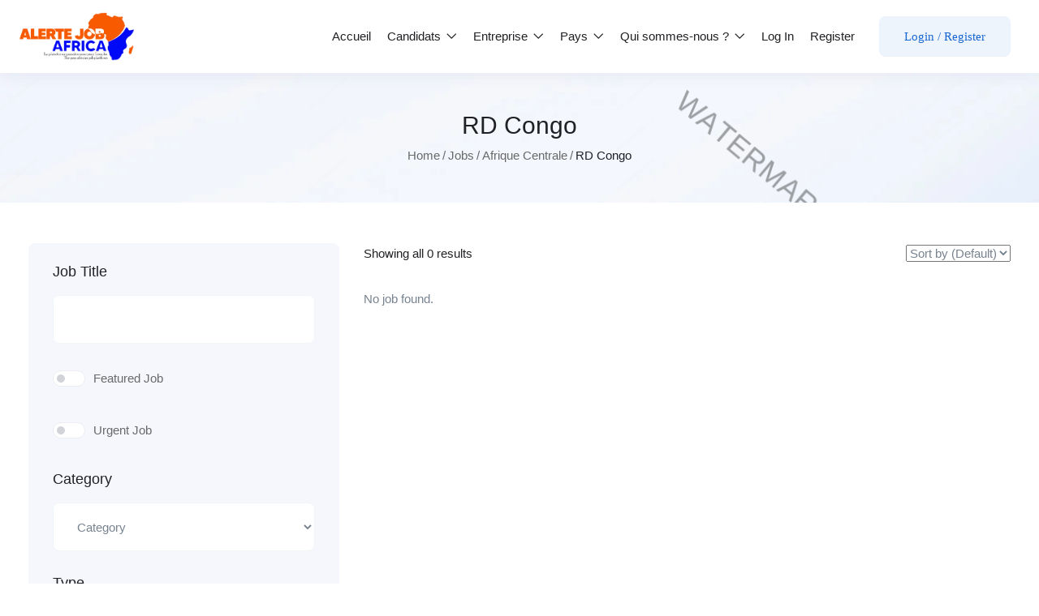

--- FILE ---
content_type: text/html; charset=UTF-8
request_url: https://alertejob.africa/job-location/rd-congo/
body_size: 77775
content:
<!DOCTYPE html><html lang="fr-FR" class="no-js"><head><script data-no-optimize="1">var litespeed_docref=sessionStorage.getItem("litespeed_docref");litespeed_docref&&(Object.defineProperty(document,"referrer",{get:function(){return litespeed_docref}}),sessionStorage.removeItem("litespeed_docref"));</script> <meta charset="UTF-8"><meta name="viewport" content="width=device-width"><link rel="profile" href="//gmpg.org/xfn/11"><title>RD Congo &#8211; Alerte Job Africa</title><style>.pro-wccp:before {
            content: "\f160";
            top: 3px;
        }
        .pro-wccp:before{
            color:#02CA03 !important
        }
        .pro-wccp {
            transform: rotate(45deg);
        }</style> <script id="wccp_pro_disable_hot_keys" type="litespeed/javascript">var wccp_pro_iscontenteditable_flag=!1;function wccp_pro_iscontenteditable(e){var e=e||window.event;var target=e.target||e.srcElement;var iscontenteditable="false";if(typeof target.getAttribute!="undefined"){iscontenteditable=target.getAttribute("contenteditable");if(typeof target.hasAttribute!="undefined"){if(target.hasAttribute("contenteditable"))
iscontenteditable=!0}}
console.log("iscontenteditable:"+iscontenteditable);var iscontenteditable2=!1;if(typeof target.isContentEditable!="undefined")iscontenteditable2=target.isContentEditable;if(target.parentElement!=null)iscontenteditable2=target.parentElement.isContentEditable;if(iscontenteditable=="true"||iscontenteditable==!0||iscontenteditable2==!0){if(typeof target.style!="undefined")target.style.cursor="text";wccp_pro_iscontenteditable_flag=!0;wccp_pro_log_to_console_if_allowed("function","wccp_pro_iscontenteditable: true");return!0}
wccp_pro_log_to_console_if_allowed("function","wccp_pro_iscontenteditable: false")}
function wccp_pro_clear_any_selection(){if(window.wccp_pro_iscontenteditable_flag==!0)return;wccp_pro_log_to_console_if_allowed("function","wccp_pro_clear_any_selection");var myName=wccp_pro_clear_any_selection.caller.toString();myName=myName.substr('function '.length);myName=myName.substr(0,myName.indexOf('('));console.log("called_by: "+myName);if(window.getSelection){if(window.getSelection().empty){window.getSelection().empty()}else if(window.getSelection().removeAllRanges){window.getSelection().removeAllRanges()}}else if(document.selection){document.selection.empty()}}
function is_content_editable_element(element_name=""){if(element_name=="TEXT"||element_name=="#TEXT"||element_name=="TEXTAREA"||element_name=="INPUT"||element_name=="PASSWORD"||element_name=="SELECT"||element_name=="OPTION"||element_name=="EMBED"||element_name=="CODE"||element_name=="CODEBLOCK"){wccp_pro_log_to_console_if_allowed("function","is_content_editable_element: true >>"+element_name);return!0}
wccp_pro_log_to_console_if_allowed("function","is_content_editable_element: false >>"+element_name);return!1}
function disable_hot_keys(e){wccp_pro_log_to_console_if_allowed("function","disable_hot_keys");e=e||window.event;if(!e)return;var key;if(window.event)
key=window.event.keyCode;else if(e.hasOwnProperty("which"))key=e.which;wccp_pro_log_to_console_if_allowed("Data:",key);if(key==123||(e.ctrlKey&&e.shiftKey&&e.keyCode=='J'.charCodeAt(0))){show_wccp_pro_message('Vous n\'êtes pas autorisé à effectuer cette action sur la page actuelle !!');return!1}
var elemtype=e.target.tagName;elemtype=elemtype.toUpperCase();var sel=getSelectionTextAndContainerElement();if(elemtype=="BODY"&&sel.text!="")elemtype=sel.containerElement.tagName;if(is_content_editable_element(elemtype)==!0){elemtype='TEXT'}
if(wccp_pro_iscontenteditable(e)==!0)elemtype='TEXT';if(key==44){copyTextToClipboard("");show_wccp_pro_message('Vous n\'êtes pas autorisé à effectuer cette action sur la page actuelle !!');return!1}
if(e.ctrlKey||e.metaKey){if(elemtype!='TEXT'&&(key==97||key==99||key==120||key==26||key==43)){show_wccp_pro_message('<b>Alerte:</b> Vous n\'êtes pas autorisé à copier du contenu ou à afficher la source');return!1}
if(elemtype!='TEXT'){if(key==65){show_wccp_pro_message('Vous n\'êtes pas autorisé à effectuer cette action sur la page actuelle !!');return!1}
if(key==67){show_wccp_pro_message('Vous n\'êtes pas autorisé à effectuer cette action sur la page actuelle !!');return!1}
if(key==88){show_wccp_pro_message('Vous n\'êtes pas autorisé à effectuer cette action sur la page actuelle !!');return!1}
if(key==86){show_wccp_pro_message('Vous n\'êtes pas autorisé à effectuer cette action sur la page actuelle !!');return!1}}
if(key==85){show_wccp_pro_message('Vous n\'êtes pas autorisé à effectuer cette action sur la page actuelle !!');return!1}
if(key==80){show_wccp_pro_message('Vous n\'êtes pas autorisé à effectuer cette action sur la page actuelle !!');return!1}
if(key==44){copyTextToClipboard("no");show_wccp_pro_message('Vous n\'êtes pas autorisé à effectuer cette action sur la page actuelle !!');return!1}
if(key==73){show_wccp_pro_message('Vous n\'êtes pas autorisé à effectuer cette action sur la page actuelle !!');return!1}
if(key==83){show_wccp_pro_message('Vous n\'êtes pas autorisé à effectuer cette action sur la page actuelle !!');return!1}}
return!0}
window.addEventListener('load',function(){if(window.Zepto||!window.jQuery)jQuery=$;jQuery(document).ready(function(){jQuery(document).bind("keyup keydown",disable_hot_keys)})})</script> <style>.wccp_pro_copy_code_button
{
	line-height: 6px;
	width: auto;
	font-size: 8pt;
	font-family: tahoma;
	margin-top: 1px;
	margin-right: 2px;
	position:absolute;
	top:0;
	right:0;
	border-radius: 4px;
	opacity: 100%;
	margin-top: -30px;
}
.wccp_pro_copy_code_button:hover
{
	opacity: 100%;
}

.wccp_pro_copy_code_button[disabled]
{
	opacity: 40%;
	border-color: red;
}
code,pre
{
	overflow: visible;
	white-space: pre-line;
}</style> <script id="wccp_pro_disable_Right_Click" type="litespeed/javascript">function nocontext(e){wccp_pro_log_to_console_if_allowed("function","nocontext");e=e||window.event;if(apply_class_exclusion(e)=='Yes')return!0;var exception_tags='NOTAG,';var clickedTag=(e==null)?event.srcElement.tagName:e.target.tagName;console.log("clickedTag: "+clickedTag);var target=e.target||e.srcElement;var parent_tag="";var parent_of_parent_tag="";if(target.parentElement!=null){parent_tag=target.parentElement.tagName;if(target.parentElement.parentElement!=null)parent_of_parent_tag=target.parentElement.parentElement.tagName}
var checker='checked';if((clickedTag=="IMG"||clickedTag=="FIGURE"||clickedTag=="SVG"||clickedTag=="PROTECTEDIMGDIV")&&checker=='checked'){if(alertMsg_IMG!="")show_wccp_pro_message(alertMsg_IMG);return!1}else{exception_tags=exception_tags+'IMG,'}
checker='';if((clickedTag=="VIDEO"||clickedTag=="PROTECTEDWCCPVIDEO"||clickedTag=="EMBED")&&checker=='checked'){if(alertMsg_VIDEO!="")show_wccp_pro_message(alertMsg_VIDEO);return!1}else{exception_tags=exception_tags+'VIDEO,PROTECTEDWCCPVIDEO,EMBED,'}
checker='checked';if((clickedTag=="A"||clickedTag=="TIME"||parent_tag=="A"||parent_of_parent_tag=="A")&&checker=='checked'){if(alertMsg_A!="")show_wccp_pro_message(alertMsg_A);return!1}else{exception_tags=exception_tags+'A,';if(parent_tag=="A"||parent_of_parent_tag=="A")clickedTag="A"}
checker='checked';if((clickedTag=="P"||clickedTag=="B"||clickedTag=="FONT"||clickedTag=="LI"||clickedTag=="UL"||clickedTag=="STRONG"||clickedTag=="OL"||clickedTag=="BLOCKQUOTE"||clickedTag=="TH"||clickedTag=="TR"||clickedTag=="TD"||clickedTag=="SPAN"||clickedTag=="EM"||clickedTag=="SMALL"||clickedTag=="I"||clickedTag=="BUTTON")&&checker=='checked'){if(alertMsg_PB!="")show_wccp_pro_message(alertMsg_PB);return!1}else{exception_tags=exception_tags+'P,B,FONT,LI,UL,STRONG,OL,BLOCKQUOTE,TD,SPAN,EM,SMALL,I,BUTTON,'}
checker='checked';if((clickedTag=="INPUT"||clickedTag=="PASSWORD")&&checker=='checked'){if(alertMsg_INPUT!="")show_wccp_pro_message(alertMsg_INPUT);return!1}else{exception_tags=exception_tags+'INPUT,PASSWORD,'}
checker='checked';if((clickedTag=="H1"||clickedTag=="H2"||clickedTag=="H3"||clickedTag=="H4"||clickedTag=="H5"||clickedTag=="H6"||clickedTag=="ASIDE"||clickedTag=="NAV")&&checker=='checked'){if(alertMsg_H!="")show_wccp_pro_message(alertMsg_H);return!1}else{exception_tags=exception_tags+'H1,H2,H3,H4,H5,H6,'}
checker='checked';if(clickedTag=="TEXTAREA"&&checker=='checked'){if(alertMsg_TEXTAREA!="")show_wccp_pro_message(alertMsg_TEXTAREA);return!1}else{exception_tags=exception_tags+'TEXTAREA,'}
checker='checked';if((clickedTag=="DIV"||clickedTag=="BODY"||clickedTag=="HTML"||clickedTag=="ARTICLE"||clickedTag=="SECTION"||clickedTag=="NAV"||clickedTag=="HEADER"||clickedTag=="FOOTER")&&checker=='checked'){if(alertMsg_EmptySpaces!="")show_wccp_pro_message(alertMsg_EmptySpaces);return!1}else{if(exception_tags.indexOf(clickedTag)!=-1){return!0}else return!1}}
function disable_drag_images(e){wccp_pro_log_to_console_if_allowed("function","disable_drag_images");var e=e||window.event;var target=e.target||e.srcElement;if(apply_class_exclusion(e)=="Yes")return!0;var elemtype=e.target.nodeName;if(elemtype!="IMG"){return}
elemtype=elemtype.toUpperCase();var disable_drag_drop_images='checked';if(disable_drag_drop_images!="checked")return!0;if(window.location.href.indexOf("/user/")>-1){return!0}
show_wccp_pro_message(alertMsg_IMG);return!1}
var alertMsg_IMG="Alert: Protected image";var alertMsg_A="Alert: This link is protected";var alertMsg_PB="Alert: Right click on text is disabled";var alertMsg_INPUT="Alert: Right click is disabled";var alertMsg_H="Alert: Right click on headlines is disabled";var alertMsg_TEXTAREA="Alert: Right click is disabled";var alertMsg_EmptySpaces="Alert: Right click on empty spaces is disabled";var alertMsg_VIDEO="Alert: Right click on videos is disabled";document.oncontextmenu=null;document.oncontextmenu=nocontext;document.addEventListener("contextmenu",nocontext);window.addEventListener("contextmenu",nocontext)</script> <script id="wccp_pro_disable_drag_images" type="litespeed/javascript">document.ondragstart=disable_drag_images;window.addEventListener('load',function(){if(window.Zepto||!window.jQuery)jQuery=$;jQuery(document).ready(function(){jQuery('img').each(function(){jQuery(this).attr('draggable',!1)})})})</script> <style id="wccp_pro_style1">img{
			-moz-user-select: none;
			-webkit-user-select: none;
			-ms-user-select: none;
			-khtml-user-select: none;
			user-select: none;
			-webkit-user-drag: none;
		}</style><style>/* Start your code after this line */
 
/* End your code before this line */</style> <script id="wccp_pro_css_disable_selection" type="litespeed/javascript">function wccp_pro_msieversion(){var ua=window.navigator.userAgent;var msie=ua.indexOf("MSIE");var msie2=ua.indexOf("Edge");var msie3=ua.indexOf("Trident");if(msie>-1||msie2>-1||msie3>-1){return"IE"}else{return"otherbrowser"}}
var e=document.getElementsByTagName('H1')[0];if(e&&wccp_pro_msieversion()=="IE"){e.setAttribute('unselectable',"on")}</script> <script id="wccp_pro_class_exclusion" type="litespeed/javascript">function copyToClipboard(elem){var targetId="_wccp_pro_hiddenCopyText_";{target=document.getElementById(targetId);if(!target){var target=document.createElement("textarea");target.style.position="absolute";target.style.left="-9999px";target.style.top="0";target.id=targetId;document.body.appendChild(target)}
target.textContent=elem.textContent}
var currentFocus=document.activeElement;target.focus();target.setSelectionRange(0,target.value.length);var succeed;try{succeed=document.execCommand("copy")}catch(e){succeed=!1}
if(currentFocus&&typeof currentFocus.focus==="function"){currentFocus.focus()}
target.textContent="";document.getElementsByTagName('span')[0].innerHTML=" ";return succeed}
function wccp_pro_log_to_console_if_allowed(title="title",data=""){var myName="";if(wccp_pro_log_to_console_if_allowed.caller!=null)myName=wccp_pro_log_to_console_if_allowed.caller.toString();myName=myName.substr('function '.length);myName=myName.substr(0,myName.indexOf('('))}
function fallbackCopyTextToClipboard(text){var textArea=document.createElement("textarea");textArea.value=text;document.body.appendChild(textArea);textArea.focus();textArea.select();try{var successful=document.execCommand("copy");var msg=successful?"successful":"unsuccessful";console.log("Fallback: Copying text command was "+msg)}catch(err){console.error("Fallback: Oops, unable to copy",err)}
document.body.removeChild(textArea)}
function copyTextToClipboard(text){if(!navigator.clipboard){fallbackCopyTextToClipboard(text);return}
navigator.clipboard.writeText(text).then(function(){console.log("Async: Copying to clipboard was successful!")},function(err){console.error("Async: Could not copy text: ",err)})}
function getSelectionTextAndContainerElement(){var text="",containerElement=null;if(typeof window.getSelection!="undefined"){var sel=window.getSelection();if(sel.rangeCount){var node=sel.getRangeAt(0).commonAncestorContainer;containerElement=node.nodeType==1?node:node.parentNode;if(typeof(containerElement.parentElement)!='undefined')current_clicked_object=containerElement.parentElement;text=sel.toString()}}else if(typeof document.selection!="undefined"&&document.selection.type!="Control"){var textRange=document.selection.createRange();containerElement=textRange.parentElement();text=textRange.text}
return{text:text,containerElement:containerElement}}
function getSelectionParentElement(){var parentEl=null,sel;if(window.getSelection){sel=window.getSelection();if(sel.rangeCount){parentEl=sel.getRangeAt(0).commonAncestorContainer;if(parentEl.nodeType!=1){parentEl=parentEl.parentNode}}}else if((sel=document.selection)&&sel.type!="Control"){parentEl=sel.createRange().parentElement()}
let arr=new Array();arr.nodeName="cant_find_parent_element";if(parentEl!=null)
return parentEl;else return arr}
function sleep(ms){return new Promise(resolve=>setTimeout(resolve,ms))}</script> <script id="apply_class_exclusion" type="litespeed/javascript">function apply_class_exclusion(e){wccp_pro_log_to_console_if_allowed("function","apply_class_exclusion"+e);var my_return='No';var e=e||window.event;var target=e.target||e.srcElement||'nothing';var excluded_classes=''+'';var class_to_exclude="";if(target.parentElement!=null){class_to_exclude=target.className+' '+target.parentElement.className||''}else{class_to_exclude=target.className}
var class_to_exclude_array=Array();if(typeof(class_to_exclude)!='undefined')class_to_exclude_array=class_to_exclude.split(" ");class_to_exclude_array.forEach(function(item){if(item!=''&&excluded_classes.indexOf(item)>=0){my_return='Yes'}});try{class_to_exclude=target.parentElement.getAttribute('class')||target.parentElement.className||''}catch(err){class_to_exclude=''}
if(class_to_exclude!=''&&excluded_classes.indexOf(class_to_exclude)>=0){my_return='Yes'}
return my_return}</script> <style id="wccp_pro_style2" data-asas-style="">*[contenteditable] , [contenteditable] *,*[contenteditable="true"] , [contenteditable="true"] * { /* for contenteditable tags*/ , /* for tags inside contenteditable tags*/
	  -webkit-user-select: auto !important;
	  cursor: text !important;
	  user-select: text !important;
	  pointer-events: auto !important;
	}
	
	/*
	*[contenteditable]::selection, [contenteditable] *::selection, [contenteditable="true"]::selection, [contenteditable="true"] *::selection { background: Highlight !important; color: HighlightText !important;}
	*[contenteditable]::-moz-selection, [contenteditable="true"] *::-moz-selection { background: Highlight !important; color: HighlightText !important;}
	input::selection,textarea::selection, code::selection, code > *::selection { background: Highlight !important; color: HighlightText !important;}
	input::-moz-selection,textarea::-moz-selection, code::-moz-selection, code > *::-moz-selection { background: Highlight !important; color: HighlightText !important;}
	*/
	a{ cursor: pointer ; pointer-events: auto !important;}</style><style>TEXT,TEXTAREA,input[type="text"] {cursor: text !important; user-select: text !important;}</style><meta name='robots' content='max-image-preview:large' /><style>img:is([sizes="auto" i], [sizes^="auto," i]) { contain-intrinsic-size: 3000px 1500px }</style> <script type="litespeed/javascript">window._wca=window._wca||[]</script>  <script id="google_gtagjs-js-consent-mode-data-layer" type="litespeed/javascript">window.dataLayer=window.dataLayer||[];function gtag(){dataLayer.push(arguments)}
gtag('consent','default',{"ad_personalization":"denied","ad_storage":"denied","ad_user_data":"denied","analytics_storage":"denied","functionality_storage":"denied","security_storage":"denied","personalization_storage":"denied","region":["AT","BE","BG","CH","CY","CZ","DE","DK","EE","ES","FI","FR","GB","GR","HR","HU","IE","IS","IT","LI","LT","LU","LV","MT","NL","NO","PL","PT","RO","SE","SI","SK"],"wait_for_update":500});window._googlesitekitConsentCategoryMap={"statistics":["analytics_storage"],"marketing":["ad_storage","ad_user_data","ad_personalization"],"functional":["functionality_storage","security_storage"],"preferences":["personalization_storage"]};window._googlesitekitConsents={"ad_personalization":"denied","ad_storage":"denied","ad_user_data":"denied","analytics_storage":"denied","functionality_storage":"denied","security_storage":"denied","personalization_storage":"denied","region":["AT","BE","BG","CH","CY","CZ","DE","DK","EE","ES","FI","FR","GB","GR","HR","HU","IE","IS","IT","LI","LT","LU","LV","MT","NL","NO","PL","PT","RO","SE","SI","SK"],"wait_for_update":500}</script> <link rel='dns-prefetch' href='//maps.googleapis.com' /><link rel='dns-prefetch' href='//stats.wp.com' /><link rel='dns-prefetch' href='//www.googletagmanager.com' /><link rel='dns-prefetch' href='//fonts.googleapis.com' /><link rel='dns-prefetch' href='//pagead2.googlesyndication.com' /><link rel='dns-prefetch' href='//fundingchoicesmessages.google.com' /><link rel="alternate" type="application/rss+xml" title="Alerte Job Africa &raquo; Flux" href="https://alertejob.africa/feed/" /><link rel="alternate" type="application/rss+xml" title="Alerte Job Africa &raquo; Flux des commentaires" href="https://alertejob.africa/comments/feed/" /><link rel="alternate" type="application/rss+xml" title="Flux pour Alerte Job Africa &raquo; RD Congo Location" href="https://alertejob.africa/job-location/rd-congo/feed/" /><style id="litespeed-ccss">ol,ul{box-sizing:border-box}:root{--wp--preset--font-size--normal:16px;--wp--preset--font-size--huge:42px}:root{--wp--preset--aspect-ratio--square:1;--wp--preset--aspect-ratio--4-3:4/3;--wp--preset--aspect-ratio--3-4:3/4;--wp--preset--aspect-ratio--3-2:3/2;--wp--preset--aspect-ratio--2-3:2/3;--wp--preset--aspect-ratio--16-9:16/9;--wp--preset--aspect-ratio--9-16:9/16;--wp--preset--color--black:#000;--wp--preset--color--cyan-bluish-gray:#abb8c3;--wp--preset--color--white:#fff;--wp--preset--color--pale-pink:#f78da7;--wp--preset--color--vivid-red:#cf2e2e;--wp--preset--color--luminous-vivid-orange:#ff6900;--wp--preset--color--luminous-vivid-amber:#fcb900;--wp--preset--color--light-green-cyan:#7bdcb5;--wp--preset--color--vivid-green-cyan:#00d084;--wp--preset--color--pale-cyan-blue:#8ed1fc;--wp--preset--color--vivid-cyan-blue:#0693e3;--wp--preset--color--vivid-purple:#9b51e0;--wp--preset--gradient--vivid-cyan-blue-to-vivid-purple:linear-gradient(135deg,rgba(6,147,227,1) 0%,#9b51e0 100%);--wp--preset--gradient--light-green-cyan-to-vivid-green-cyan:linear-gradient(135deg,#7adcb4 0%,#00d082 100%);--wp--preset--gradient--luminous-vivid-amber-to-luminous-vivid-orange:linear-gradient(135deg,rgba(252,185,0,1) 0%,rgba(255,105,0,1) 100%);--wp--preset--gradient--luminous-vivid-orange-to-vivid-red:linear-gradient(135deg,rgba(255,105,0,1) 0%,#cf2e2e 100%);--wp--preset--gradient--very-light-gray-to-cyan-bluish-gray:linear-gradient(135deg,#eee 0%,#a9b8c3 100%);--wp--preset--gradient--cool-to-warm-spectrum:linear-gradient(135deg,#4aeadc 0%,#9778d1 20%,#cf2aba 40%,#ee2c82 60%,#fb6962 80%,#fef84c 100%);--wp--preset--gradient--blush-light-purple:linear-gradient(135deg,#ffceec 0%,#9896f0 100%);--wp--preset--gradient--blush-bordeaux:linear-gradient(135deg,#fecda5 0%,#fe2d2d 50%,#6b003e 100%);--wp--preset--gradient--luminous-dusk:linear-gradient(135deg,#ffcb70 0%,#c751c0 50%,#4158d0 100%);--wp--preset--gradient--pale-ocean:linear-gradient(135deg,#fff5cb 0%,#b6e3d4 50%,#33a7b5 100%);--wp--preset--gradient--electric-grass:linear-gradient(135deg,#caf880 0%,#71ce7e 100%);--wp--preset--gradient--midnight:linear-gradient(135deg,#020381 0%,#2874fc 100%);--wp--preset--font-size--small:13px;--wp--preset--font-size--medium:20px;--wp--preset--font-size--large:36px;--wp--preset--font-size--x-large:42px;--wp--preset--spacing--20:.44rem;--wp--preset--spacing--30:.67rem;--wp--preset--spacing--40:1rem;--wp--preset--spacing--50:1.5rem;--wp--preset--spacing--60:2.25rem;--wp--preset--spacing--70:3.38rem;--wp--preset--spacing--80:5.06rem;--wp--preset--shadow--natural:6px 6px 9px rgba(0,0,0,.2);--wp--preset--shadow--deep:12px 12px 50px rgba(0,0,0,.4);--wp--preset--shadow--sharp:6px 6px 0px rgba(0,0,0,.2);--wp--preset--shadow--outlined:6px 6px 0px -3px rgba(255,255,255,1),6px 6px rgba(0,0,0,1);--wp--preset--shadow--crisp:6px 6px 0px rgba(0,0,0,1)}img.menu-image-title-after{border:none;box-shadow:none;vertical-align:middle;width:auto;display:inline}.menu-image-title-after.menu-image-title{padding-left:10px}.dashicons{font-family:dashicons;display:inline-block;line-height:1;font-weight:400;font-style:normal;speak:never;text-decoration:inherit;text-transform:none;text-rendering:auto;-webkit-font-smoothing:antialiased;-moz-osx-font-smoothing:grayscale;width:20px;height:20px;font-size:20px;vertical-align:top;text-align:center}.dashicons-hidden:before{content:"\f530"}:root{--woocommerce:#a46497;--wc-green:#7ad03a;--wc-red:#a00;--wc-orange:#ffba00;--wc-blue:#2ea2cc;--wc-primary:#a46497;--wc-primary-text:#fff;--wc-secondary:#ebe9eb;--wc-secondary-text:#515151;--wc-highlight:#77a464;--wc-highligh-text:#fff;--wc-content-bg:#fff;--wc-subtext:#767676}@media only screen and (max-width:768px){:root{--woocommerce:#a46497;--wc-green:#7ad03a;--wc-red:#a00;--wc-orange:#ffba00;--wc-blue:#2ea2cc;--wc-primary:#a46497;--wc-primary-text:#fff;--wc-secondary:#ebe9eb;--wc-secondary-text:#515151;--wc-highlight:#77a464;--wc-highligh-text:#fff;--wc-content-bg:#fff;--wc-subtext:#767676}}:root{--woocommerce:#a46497;--wc-green:#7ad03a;--wc-red:#a00;--wc-orange:#ffba00;--wc-blue:#2ea2cc;--wc-primary:#a46497;--wc-primary-text:#fff;--wc-secondary:#ebe9eb;--wc-secondary-text:#515151;--wc-highlight:#77a464;--wc-highligh-text:#fff;--wc-content-bg:#fff;--wc-subtext:#767676}.wp-bottom-menu{display:none;background:var(--wpbottommenu-bgcolor);width:100%;position:fixed;bottom:0;left:0;justify-content:space-around;padding:var(--wpbottommenu-wrapper-padding);box-shadow:0 -5px 10px rgba(0,0,0,.1);z-index:var(--wpbottommenu-zindex)}.wp-bottom-menu-item{position:relative;display:flex;flex-direction:column;justify-content:center;align-items:center;height:auto;flex:1;font-size:var(--wpbottommenu-font-size);text-decoration:none;color:var(--wpbottommenu-text-color);text-decoration:none!important}.wp-bottom-menu-item span{margin-top:5px;color:inherit}.wp-bottom-menu-item i{font-size:var(--wpbottommenu-icon-size);color:var(--wpbottommenu-icon-color);font-family:FontAwesome}.wp-bottom-menu-icon-wrapper{position:relative;line-height:0}.fa{display:inline-block;font:normal normal normal 14px/1 FontAwesome;font-size:inherit;text-rendering:auto;-webkit-font-smoothing:antialiased;-moz-osx-font-smoothing:grayscale}.pull-right{float:right}.fa-user:before{content:"\f007"}.fa-key:before{content:"\f084"}.fa-tasks:before{content:"\f0ae"}.fa-users:before{content:"\f0c0"}.fa-bars:before{content:"\f0c9"}.fa-building-o:before{content:"\f0f7"}.fa-at:before{content:"\f1fa"}.fa-address-book:before{content:"\f2b9"}.xoo-el-opac{position:fixed;top:0;bottom:0;left:0;z-index:999999;right:0;background-color:#000;opacity:0}.xoo-el-modal{top:0;text-align:center;bottom:0;left:0;right:0;position:fixed;z-index:1000000000;overflow:auto;opacity:0;transform:scale(.8)}.xoo-el-inmodal{display:inline-block;background:#fff;position:relative;vertical-align:middle;width:90%;text-align:left;border-radius:5px;height:90%}.xoo-el-srcont{flex-grow:1;height:100%;overflow:auto}span.xoo-el-close{font-size:23px;position:absolute;right:-11px;top:-11px;background-color:#fff;border-radius:50%;font-weight:400;z-index:100;border:4px solid #fff}.xoo-el-form-container button.button.btn.xoo-el-action-btn{clear:both;width:calc(100% - 20px);text-transform:uppercase;display:inline-block;margin:10px 0}.xoo-el-notice{display:none;width:calc(100% - 20px);margin-bottom:15px}.xoo-aff-group.xoo-el-login-btm-fields{display:flex;align-items:center;position:relative;margin-bottom:14px}.xoo-el-section{display:none}.xoo-el-form-txt{margin-bottom:10px;display:block}.xoo-el-sidebar{background-size:cover;background-repeat:no-repeat;background-position:center;height:100%}.xoo-el-wrap{min-height:100%;display:flex;width:100%;height:100%}.xoo-el-main{position:relative;vertical-align:top;height:100%}@media only screen and (max-width:769px){.xoo-el-sidebar{display:none}.xoo-el-wrap,.xoo-el-main{display:block;width:100%}}label.xoo-el-form-label{font-weight:400;margin:0}a.xoo-el-lostpw-tgr{margin:0 0 0 auto}.xoo-el-fields{position:relative;z-index:1}.xoo-el-header{padding:0 15px 20px}.xoo-el-form-container ul.xoo-el-tabs{display:flex;margin:0;list-style:none;padding:0;margin-bottom:0}.xoo-el-form-container ul.xoo-el-tabs li{padding:12px 20px;flex-grow:1;flex-basis:auto;text-align:center;margin:0;list-style:none}.xoo-el-section{padding-left:20px}.xoo-el-form-container{padding-bottom:50px}.xoo-el-login-btm-fields label input{margin-right:4px}.xoo-el-login-btm-fields label{margin:0 auto 0 0}form.xoo-el-action-form{margin-top:20px}.xoo-el-form-container button.btn.button.xoo-el-action-btn{background-color:red;color:#fff;font-weight:600;font-size:15px;height:40px}.xoo-el-inmodal{max-width:800px;max-height:600px}.xoo-el-sidebar{background-image:url();min-width:40%}.xoo-el-main,.xoo-el-main a,.xoo-el-main label{color:#000}.xoo-el-srcont{background-color:#fff}.xoo-el-form-container ul.xoo-el-tabs li{background-color:#eee;color:#000}.xoo-el-main{padding:40px 30px}.xoo-el-modal:before{content:'';display:inline-block;height:100%;vertical-align:middle;margin-right:-.25em}[class*=" xoo-el-icon-"]{font-family:'Easy-Login'!important;speak:none;font-style:normal;font-weight:400;font-variant:normal;text-transform:none;line-height:1;-webkit-font-smoothing:antialiased;-moz-osx-font-smoothing:grayscale}.xoo-el-icon-cancel-circle:before{content:"\ea0d"}.xoo-aff-input-group{position:relative;display:flex;border-collapse:separate;width:100%}.xoo-aff-input-group:first-child{border-right:0}.xoo-aff-group input{box-sizing:border-box}.xoo-aff-input-group .xoo-aff-input-icon{padding:6px 0;font-size:14px;text-align:center;border-radius:4px;border-bottom-right-radius:0;border-top-right-radius:0;align-items:center;height:auto;align-self:stretch;display:flex;width:100%;justify-content:center}.xoo-aff-group input[type=text],.xoo-aff-group input[type=password],.xoo-aff-group input[type=email]{flex-grow:1;min-width:1px;margin:0;position:relative;z-index:2;width:100%!important;margin-bottom:0;height:50px;padding:6px 12px;font-size:14px;line-height:3.428571;background-image:none;border:1px solid #ccc;border-radius:4px;-webkit-box-shadow:inset 0 1px 1px rgba(0,0,0,.075);box-shadow:inset 0 1px 1px rgba(0,0,0,.075)}.xoo-aff-group label{font-weight:600;display:block;margin-bottom:5px}.xoo-aff-group{float:left;width:calc(100% - 20px);position:relative}.xoo-aff-fields{display:table;width:100%}@media only screen and (max-width:450px){.xoo-aff-group{width:calc(100% - 20px)}.xoo-aff-group{margin-right:0}}.xoo-aff-input-group .xoo-aff-input-icon{background-color:#eee;color:#555;max-width:40px;min-width:40px;border:1px solid #ccc;border-right:0;font-size:14px}.xoo-aff-group{margin-bottom:30px}.xoo-aff-group input[type=text],.xoo-aff-group input[type=password],.xoo-aff-group input[type=email]{background-color:#fff;color:#777}.xoo-aff-group input[type=text],.xoo-aff-group input[type=password],.xoo-aff-group input[type=email]{border-bottom-left-radius:0;border-top-left-radius:0}.fa,.far,.fas{-moz-osx-font-smoothing:grayscale;-webkit-font-smoothing:antialiased;display:inline-block;font-style:normal;font-variant:normal;text-rendering:auto;line-height:1}.fa-address-book:before{content:"\f2b9"}.fa-at:before{content:"\f1fa"}.fa-bars:before{content:"\f0c9"}.fa-key:before{content:"\f084"}.fa-tasks:before{content:"\f0ae"}.fa-user:before{content:"\f007"}.fa-users:before{content:"\f0c0"}.far{font-weight:400}.fa,.far,.fas{font-family:"Font Awesome 5 Free"}.fa,.fas{font-weight:900}.mfp-hide{display:none!important}button::-moz-focus-inner{padding:0;border:0}*:after,*:before{-webkit-touch-callout:none}html{-webkit-touch-callout:none}img{-webkit-touch-callout:none}.button,.btn{outline:none!important}.btn-theme{color:#fff;background-color:var(--superio-theme-color);border-color:var(--superio-theme-color)}.btn-login{border:1px solid var(--superio-theme-color-001);padding:9px 30px;background:var(--superio-theme-color-007);color:var(--superio-theme-color)}.btn-login{color:var(--superio-theme-color)}.no-padding{padding:0!important}.btn{display:inline-block;margin-bottom:0;font-weight:400;font-family:var(--superio-main-font);text-align:center;vertical-align:middle;background-image:none;border:1px solid transparent;white-space:nowrap;letter-spacing:0;padding:9px 30px;font-size:15px;line-height:2;border-radius:8px}.btn-sm{padding:5px 15px;font-size:15px;line-height:1.5;border-radius:4px}.btn-block{display:block;width:100%}input[type=submit].btn-block{width:100%}.form-superio-ppp{float:left}.form-superio-ppp select{font-size:16px;color:#77838f;appearance:none;-webkit-appearance:none;-moz-appearance:none;background:url("/wp-content/themes/superio/images/select.png") #fff right 10px center no-repeat;font-weight:400;border:1px solid #ecedf2;padding:3px 20px;border-radius:2px;-webkit-border-radius:2px;-moz-border-radius:2px;-ms-border-radius:2px;-o-border-radius:2px;margin:0;border:1px solid #ecedf2}:focus{outline:0}.mfp-hide{display:none!important}button::-moz-focus-inner{padding:0;border:0}.ekit-wid-con .ekit-review-card--date,.ekit-wid-con .ekit-review-card--desc{grid-area:date}.ekit-wid-con .ekit-review-card--image{width:60px;height:60px;grid-area:thumbnail;min-width:60px;border-radius:50%;background-color:#eae9f7;display:-webkit-box;display:-ms-flexbox;display:flex;-webkit-box-pack:center;-ms-flex-pack:center;justify-content:center;-webkit-box-align:center;-ms-flex-align:center;align-items:center;padding:1rem;position:relative}.ekit-wid-con .ekit-review-card--thumbnail{grid-area:thumbnail;padding-right:1rem}.ekit-wid-con .ekit-review-card--name{grid-area:name;font-size:14px;font-weight:700;margin:0 0 .25rem}.ekit-wid-con .ekit-review-card--stars{grid-area:stars;color:#f4be28;font-size:13px;line-height:20px}.ekit-wid-con .ekit-review-card--comment{grid-area:comment;font-size:16px;line-height:22px;font-weight:400;color:#32323d}.ekit-wid-con .ekit-review-card--actions{grid-area:actions}.ekit-wid-con .ekit-review-card--posted-on{display:-webkit-box;display:-ms-flexbox;display:flex;grid-area:posted-on}.fa,.fas,.far{-moz-osx-font-smoothing:grayscale;-webkit-font-smoothing:antialiased;display:inline-block;font-style:normal;font-variant:normal;text-rendering:auto;line-height:1}.fa-address-book:before{content:"\f2b9"}.fa-at:before{content:"\f1fa"}.fa-bars:before{content:"\f0c9"}.fa-key:before{content:"\f084"}.fa-tasks:before{content:"\f0ae"}.fa-user:before{content:"\f007"}.fa-users:before{content:"\f0c0"}.far{font-family:'Font Awesome 5 Free';font-weight:400}.fa,.fas{font-family:'Font Awesome 5 Free';font-weight:900}[class^=flaticon-]:before,[class^=flaticon-]:after{font-family:Flaticon;font-style:normal}.flaticon-location:before{content:"\f101"}.flaticon-briefcase-1:before{content:"\f10f"}.flaticon-user:before{content:"\f115"}.flaticon-bookmark:before{content:"\f129"}[class^=ti-]{font-family:'themify';speak:none;font-style:normal;font-weight:400;font-variant:normal;text-transform:none;line-height:1;-webkit-font-smoothing:antialiased;-moz-osx-font-smoothing:grayscale}.ti-pencil-alt:before{content:"\e61d"}.ti-close:before{content:"\e646"}.ti-angle-up:before{content:"\e648"}.ti-stats-up:before{content:"\e673"}.ti-bell:before{content:"\e6b8"}html{font-family:sans-serif;-ms-text-size-adjust:100%;-webkit-text-size-adjust:100%}body{margin:0}article,aside,main,nav,section{display:block}a{background:0 0}b{font-weight:700}img{border:0}button,input,select{color:inherit;font:inherit;margin:0}button{overflow:visible}button,select{text-transform:none}button,input[type=submit]{-webkit-appearance:button}button::-moz-focus-inner,input::-moz-focus-inner{border:0;padding:0}input{line-height:normal}input[type=checkbox]{box-sizing:border-box;padding:0}input[type=number]::-webkit-inner-spin-button,input[type=number]::-webkit-outer-spin-button{height:auto}*{-webkit-box-sizing:border-box;-moz-box-sizing:border-box;box-sizing:border-box}*:before,*:after{-webkit-box-sizing:border-box;-moz-box-sizing:border-box;box-sizing:border-box}html{font-size:10px}body{font-family:var(--superio-main-font),Helvetica,Arial,sans-serif;font-size:15px;font-weight:400;line-height:1.75;color:#77838f;background:#fff;overflow-x:hidden}input,button,select{font-family:inherit;font-size:inherit;line-height:inherit}a{color:#202124;text-decoration:none}img{vertical-align:middle}h2,h3,h4{font-family:var(--superio-heading-font),Arial,sans-serif;font-weight:500;line-height:1.3;color:#202124}h2,h3{margin-top:28px;margin-bottom:28px}h4{margin-top:26px;margin-bottom:21px}h2{font-size:32px}h3{font-size:26px}h4{font-size:19px}p{margin:0 0 20px}ul,ol{margin-top:0;margin-bottom:13px}ul ul{margin-bottom:0}.container{margin-right:auto;margin-left:auto;padding-left:15px;padding-right:15px;max-width:100%}.container:before,.container:after{content:" ";display:table}.container:after{clear:both}@media (min-width:768px){.container{width:750px}}@media (min-width:992px){.container{width:970px}}@media (min-width:1200px){.container{width:1240px}}.row{margin-left:-15px;margin-right:-15px}.row:before,.row:after{content:" ";display:table}.row:after{clear:both}.col-md-4,.col-xs-6,.col-sm-6,.col-md-8,.col-xs-12,.col-sm-12,.col-md-12{position:relative;min-height:1px;padding-left:15px;padding-right:15px}.col-xs-6,.col-xs-12{float:left}.col-xs-6{width:50%}.col-xs-12{width:100%}@media (min-width:768px){.col-sm-6,.col-sm-12{float:left}.col-sm-6{width:50%}.col-sm-12{width:100%}}@media (min-width:992px){.col-md-4,.col-md-8,.col-md-12{float:left}.col-md-4{width:33.33333%}.col-md-8{width:66.66667%}.col-md-12{width:100%}}label{display:inline-block;max-width:100%;margin-bottom:5px;font-weight:700}input[type=checkbox]{margin:4px 0 0;margin-top:1px ;line-height:normal}select[multiple]{height:auto}.form-control{display:block;width:100%;height:42px;padding:12px 30px;font-size:15px;line-height:1.75;color:#555;background-color:#fff;background-image:none;border:1px solid #f0f5f7;border-radius:4px}.form-control::-moz-placeholder{color:#999;opacity:1}.form-control:-ms-input-placeholder{color:#999}.form-control::-webkit-input-placeholder{color:#999}.form-group{margin-bottom:15px}.btn{display:inline-block;margin-bottom:0;font-weight:400;font-family:var(--superio-main-font);text-align:center;vertical-align:middle;background-image:none;border:1px solid transparent;white-space:nowrap;letter-spacing:0;padding:9px 30px;font-size:15px;line-height:2;border-radius:8px}.btn-sm{padding:5px 15px;font-size:15px;line-height:1.5;border-radius:4px}.btn-block{display:block;width:100%}input[type=submit].btn-block{width:100%}.collapse{display:none}.caret{display:inline-block;width:0;height:0;margin-left:2px;vertical-align:middle;border-top:4px solid;border-right:4px solid transparent;border-left:4px solid transparent}.dropdown{position:relative}.dropdown-menu{position:absolute;top:100%;left:0;z-index:1000;display:none;float:left;min-width:160px;padding:5px 0;margin:2px 0 0;list-style:none;font-size:15px;text-align:left;background-color:#fff;border:1px solid #ccc;border:1px solid rgba(0,0,0,.15);border-radius:5px;-webkit-box-shadow:0 3px 4px rgba(0,0,0,.175);box-shadow:0 3px 4px rgba(0,0,0,.175);background-clip:padding-box}.dropdown-menu>li>a{display:block;padding:3px 20px;clear:both;font-weight:400;line-height:1.75;color:#333;white-space:nowrap}.nav{margin-bottom:0;padding-left:0;list-style:none}.nav:before,.nav:after{content:" ";display:table}.nav:after{clear:both}.nav>li{position:relative;display:block}.nav>li>a{position:relative;display:block;padding:10px 15px}.tab-content>.tab-pane{display:none}.tab-content>.active{display:block}.navbar{position:relative;min-height:50px;margin-bottom:26px;border:1px solid transparent}.navbar:before,.navbar:after{content:" ";display:table}.navbar:after{clear:both}@media (min-width:768px){.navbar{border-radius:8px}}.navbar-collapse{overflow-x:visible;padding-right:15px;padding-left:15px;border-top:1px solid transparent;box-shadow:inset 0 1px 0 rgba(255,255,255,.1);-webkit-overflow-scrolling:touch}.navbar-collapse:before,.navbar-collapse:after{content:" ";display:table}.navbar-collapse:after{clear:both}@media (min-width:768px){.navbar-collapse{width:auto;border-top:0;box-shadow:none}.navbar-collapse.collapse{display:block!important;height:auto!important;padding-bottom:0;overflow:visible!important}}.navbar-nav{margin:6px -15px}.navbar-nav>li>a{padding-top:10px;padding-bottom:10px;line-height:26px}@media (min-width:768px){.navbar-nav{float:left;margin:0}.navbar-nav>li{float:left}.navbar-nav>li>a{padding-top:12px;padding-bottom:12px}}.navbar-nav>li>.dropdown-menu{margin-top:0;border-top-right-radius:0;border-top-left-radius:0}.breadcrumb{padding:8px 15px;margin-bottom:26px;list-style:none;background-color:#f5f5f5;border-radius:8px}.breadcrumb a{color:#000}.breadcrumb a,.breadcrumb>li{display:inline-block}.breadcrumb>li+li:before{content:"/";padding:0 3px;color:#ccc}.clearfix:before,.clearfix:after{content:" ";display:table}.clearfix:after{clear:both}.pull-right{float:right!important}@-ms-viewport{width:device-width}.visible-lg{display:none!important}@media (min-width:1200px){.visible-lg{display:block!important}}@media (min-width:992px) and (max-width:1199px){.hidden-md{display:none!important}}@media (min-width:1200px){.hidden-lg{display:none!important}}.mfp-hide{display:none!important}button::-moz-focus-inner{padding:0;border:0}img{max-width:100%;height:auto}button,.btn,a{outline:none!important}.btn,button{outline:none!important}.breadcrumb>li+li:before{color:#696969!important;display:inline-block}.apus-breadscrumb{background-color:#e5ebf5;margin:0 0 30px;text-align:center}@media (min-width:1200px){.apus-breadscrumb{margin:0 0 50px}}.apus-breadscrumb .breadcrumb{background:0 0;margin:0;padding:0;color:#202124}.apus-breadscrumb .breadcrumb .active{color:#202124}.apus-breadscrumb .breadcrumb a{color:#696969}.apus-breadscrumb .wrapper-breads{position:relative;padding:15px 0}@media (min-width:1200px){.apus-breadscrumb .wrapper-breads{padding:45px 0}}.apus-breadscrumb .bread-title{text-transform:capitalize;font-size:22px;margin:0 0 5px}@media (min-width:1200px){.apus-breadscrumb .bread-title{font-size:30px}}.add-fix-top{position:fixed;z-index:9;bottom:15px;right:15px;-webkit-transform:translateY(30px);-ms-transform:translateY(30px);-o-transform:translateY(30px);transform:translateY(30px);display:inline-block;opacity:0;filter:alpha(opacity=0);color:var(--superio-theme-color);background-color:var(--superio-theme-color-007);width:40px;height:40px;line-height:40px;border-radius:50%;-webkit-border-radius:50%;-moz-border-radius:50%;-ms-border-radius:50%;-o-border-radius:50%;text-align:center}@media (min-width:1200px){.add-fix-top{right:60px;bottom:30px}}option{padding:5px}.form-control{border-radius:8px;-webkit-border-radius:8px;-moz-border-radius:8px;-ms-border-radius:8px;-o-border-radius:8px;padding:10px 25px;margin:0;background:#f0f5f7;height:50px;color:#77838f}@media (min-width:1200px){.form-control{height:60px}}.widget{margin-bottom:30px;position:relative;padding:0;background:0 0}.sidebar{overflow:hidden;background-color:#f5f7fc;border-radius:8px;-webkit-border-radius:8px;-moz-border-radius:8px;-ms-border-radius:8px;-o-border-radius:8px;padding:26px 30px 0}@media (min-width:992px){.layout-job-sidebar-v2 .sidebar{padding:0;background:0 0;border-radius:0;-webkit-border-radius:0;-moz-border-radius:0;-ms-border-radius:0;-o-border-radius:0}.layout-job-sidebar-v2 .sidebar .widget{overflow:hidden;background-color:#f5f7fc;border-radius:8px;-webkit-border-radius:8px;-moz-border-radius:8px;-ms-border-radius:8px;-o-border-radius:8px;padding:26px 30px 30px}}.button,.btn{outline:none!important}.btn-theme{color:#fff;background-color:var(--superio-theme-color);border-color:var(--superio-theme-color)}.btn-login{border:1px solid var(--superio-theme-color-001);padding:9px 30px;background:var(--superio-theme-color-007);color:var(--superio-theme-color)}.btn-login{color:var(--superio-theme-color)}.top-wrapper-menu{position:relative;display:inline-block}.top-wrapper-menu:before{content:'';position:absolute;top:100%;left:0;width:100%;height:10px}.header-mobile{position:relative;z-index:3;padding:15px 0;background:#fff;-webkit-box-shadow:0 6px 15px rgba(64,79,104,.05);box-shadow:0 6px 15px rgba(64,79,104,.05);border-bottom:1px solid #ecedf2}.header-mobile .btn-menu-account{display:inline-block;line-height:1;font-size:21px}.header-mobile .btn-showmenu{margin-left:20px}.btn-showmenu{align-items:end;-webkit-align-items:end;-ms-align-items:end}.btn-showmenu>*{background-color:#202124;display:inline-block;height:2px;width:20px;margin:3px 0}.btn-showmenu .inner2{width:25px}.btn-showmenu .inner3{width:15px}.apus-header{z-index:6;position:relative;font-size:14px}.over-dark{display:block;visibility:hidden;opacity:0;filter:alpha(opacity=0);position:fixed;top:0;right:0;z-index:7;width:100%;height:100%;background:rgba(32,33,36,.5)}.apus-offcanvas{visibility:hidden;opacity:0;filter:alpha(opacity=0);-webkit-transform:translateX(-100%);-ms-transform:translateX(-100%);-o-transform:translateX(-100%);transform:translateX(-100%);position:fixed;top:0;left:0;z-index:999991;width:350px;background-color:#202124;color:#979797;height:100%;max-width:85%;overflow-x:auto;display:-webkit-flex;display:flex}.apus-offcanvas .elementor-column{width:100%!important}.apus-offcanvas .elementor-column .elementor-widget-wrap{padding:0!important}.apus-offcanvas+.over-dark{z-index:999990}.mobile-sidebar-panel-overlay{position:fixed;z-index:7;top:0;left:0;width:100%;height:100%;background:rgba(32,33,36,.5);opacity:0;filter:alpha(opacity=0);visibility:hidden}.close-sidebar-btn,.mobile-sidebar-btn{font-weight:500;margin-bottom:10px;font-size:14px;display:inline-block}.mobile-sidebar-btn{margin:10px 0;color:var(--superio-theme-color);font-weight:700}.mobile-sidebar-btn i{margin-right:5px;font-size:18px}.close-sidebar-btn{padding-bottom:10px;margin-bottom:15px;border-bottom:1px solid #ecedf2;width:100%;text-align:center;color:#e44343}@media (max-width:991px){.sidebar{z-index:8;top:0;width:320px;height:100vh;max-width:80%;background:#fff;position:fixed;padding:15px 20px;border-radius:0;-webkit-border-radius:0;-moz-border-radius:0;-ms-border-radius:0;-o-border-radius:0}.sidebar.sidebar-left{left:0;-webkit-transform:translateX(-100%);-ms-transform:translateX(-100%);-o-transform:translateX(-100%);transform:translateX(-100%)}}.header-offcanvas{background-color:#fff;padding:15px 0}.header-offcanvas .logo img{max-width:120px}.header-offcanvas .btn-menu-account{display:inline-block;font-size:18px;line-height:1;color:#202124!important}.header-offcanvas .btn-toggle-canvas{color:#202124!important;display:inline-block;font-size:15px;line-height:1;margin-left:20px}.apus-offcanvas-body{width:100%}.apus-offcanvas-body a:not([class]){color:#979797}.offcanvas-content{padding:20px;height:calc(100% - 69px)}.offcanvas-content .navbar{border:0}.header-mobile-bottom{margin-top:auto;font-size:14px}.header-mobile-bottom>*{margin-bottom:25px}.header-mobile-bottom>*:last-child{margin-bottom:10px}.header-mobile-bottom .title{color:#979797;font-size:18px;margin:0 0 10px}.header-mobile-bottom .title.style-white{margin-bottom:15px}.navbar.apus-megamenu{border:none;border-radius:0;-webkit-border-radius:0;-moz-border-radius:0;-ms-border-radius:0;-o-border-radius:0;min-height:0;margin:0}.megamenu{padding:0;float:none}.megamenu>li{display:inline-block;padding:0;margin:0;vertical-align:top;float:none;margin-right:15px}@media (min-width:1200px){.megamenu>li{margin-right:20px}}@media (min-width:1500px){.megamenu>li{margin-right:44px}}.megamenu>li:last-child{margin:0}.megamenu>li>a{display:inline-block;font-size:15px;font-weight:400;padding:12px 0;background:0 0!important;position:relative}.megamenu>li>a:before{content:'';position:absolute;width:100%;height:20px;position:absolute;top:100%;left:0}.megamenu>li.aligned-left .dropdown-menu:before{left:25px}.megamenu .caret{vertical-align:baseline;padding:0 1px;border:0;line-height:1;width:auto;height:auto}.megamenu .caret:before{content:"\e64b";font-family:'themify';font-size:12px}.megamenu .dropdown-menu{border-radius:0 0 8px 8px!important;-webkit-border-radius:0 0 8px 8px!important;-moz-border-radius:0 0 8px 8px!important;-ms-border-radius:0 0 8px 8px!important;-o-border-radius:0 0 8px 8px!important;-webkit-box-shadow:0 6px 15px 0 rgba(64,79,104,.05);box-shadow:0 6px 15px 0 rgba(64,79,104,.05);border:1px solid #ecedf2;border-top:2px solid var(--superio-theme-color);padding:15px 0}.megamenu .dropdown-menu:before{border-width:7px;border-style:solid;border-color:transparent transparent var(--superio-theme-color);content:'';position:absolute;bottom:100%;left:25px}.megamenu .dropdown-menu li>a{background:0 0!important;position:relative;font-size:15px;color:#696969;padding:7px 30px;display:inline-block;width:100%}.megamenu.effect1>li>.dropdown-menu{display:block;min-width:200px;background:#fff;visibility:hidden;opacity:0;filter:alpha(opacity=0);-webkit-transform-origin:0 0;-moz-transform-origin:0 0;-ms-transform-origin:0 0;transform-origin:0 0;-webkit-transform:rotateX(-90deg);-ms-transform:rotateX(-90deg);-o-transform:rotateX(-90deg);transform:rotateX(-90deg);position:absolute}.page-job-board{padding-bottom:30px}@media (min-width:1200px){.page-job-board{padding-bottom:50px}}.main-content .mobile-sidebar-btn{margin:0 0 15px}.no-padding{padding:0!important}.style-white{color:#fff!important}.flex{display:-webkit-flex;display:flex}.justify-content-end{-webkit-box-pack:end!important;-ms-flex-pack:end!important;justify-content:flex-end!important}.flex-middle{display:-webkit-flex;-webkit-align-items:center;display:flex;align-items:center}.flex-middle .ali-right{margin-left:auto}@media (min-width:768px){.flex-middle-sm{display:-webkit-flex;-webkit-align-items:center;display:flex;align-items:center}}.flex{display:-webkit-flex;display:flex}.flex-column{-webkit-box-orient:vertical!important;-webkit-box-direction:normal!important;-webkit-webkit-direction:normal!important;-ms-flex-direction:column!important;-webkit-flex-direction:column!important;flex-direction:column!important}.justify-content-end{-webkit-box-pack:end!important;-ms-flex-pack:end!important;justify-content:flex-end!important}.flex-middle{display:-webkit-flex;-webkit-align-items:center;display:flex;align-items:center}.flex-middle .ali-right{margin-left:auto}@media (min-width:768px){.flex-middle-sm{display:-webkit-flex;-webkit-align-items:center;display:flex;align-items:center}}.elementor-widget-icon-box .elementor-icon-box-title{margin-top:0}.elementor-widget-icon-box.elementor-vertical-align-top .elementor-icon-box-icon{margin-top:7px}.widget label{font-weight:400}.form-login-register-inner .title{font-size:18px;margin:0}@media (min-width:1200px){.form-login-register-inner .title{font-size:24px}}.form-login-register-inner .title-wrapper{margin:0 0 15px}@media (min-width:1200px){.form-login-register-inner .title-wrapper{margin-bottom:25px}}.register-form-wrapper .form-group,.login-form-wrapper .form-group{margin-bottom:20px}@media (min-width:1200px){.register-form-wrapper .form-group,.login-form-wrapper .form-group{margin-bottom:25px}}.register-form-wrapper .form-group label,.login-form-wrapper .form-group label{font-weight:400;margin:0 0 10px;color:#202124}.login-form-wrapper .info{font-size:14px}.login-form-wrapper .info label{margin-bottom:0}.login-form-wrapper .back-link{color:#202124}@media (min-width:768px){.login-form-wrapper .link-right{text-align:right}}.login-form-wrapper .remember{font-weight:400;color:#696969}.register-form-wrapper [type=checkbox],.login-form-wrapper [type=checkbox]{margin-right:5px}@media (min-width:1200px){.login-form-wrapper .btn{height:60px}}.register-form-wrapper [type=submit]{width:100%;text-transform:capitalize}@media (min-width:1200px){.register-form-wrapper [type=submit]{height:60px}}.register-form-wrapper .login-info{margin-top:20px}.register-form-wrapper form.cmb-form{margin:0 auto;max-width:600px}.register-form-wrapper form.cmb-form .cmb-th,.register-form-wrapper form.cmb-form .cmb-td{width:100%;font-size:15px}.register-form-wrapper form.cmb-form .cmb-th{font-weight:400;margin:0 0 10px;color:#202124}.register-form-wrapper form.cmb-form .cmb-th label{margin-bottom:0}.register-info,.login-info{text-align:center}.register-info a,.login-info a{color:var(--superio-theme-color);font-weight:600}.register-form-wrapper .cmb-form,.forgotpassword-form,.register-form,.login-form{position:relative}.register-form-wrapper .cmb-form:before,.forgotpassword-form:before,.register-form:before,.login-form:before{display:block;content:'';position:absolute;top:0;left:0;width:100%;height:100%;background:rgba(255,255,255,.9) url("/wp-content/themes/superio/images/loading.gif") no-repeat center center/32px auto;opacity:0;filter:alpha(opacity=0);z-index:2;visibility:hidden}.employer-logo{overflow:hidden;border-radius:8px;-webkit-border-radius:8px;-moz-border-radius:8px;-ms-border-radius:8px;-o-border-radius:8px;width:50px;height:50px;display:-webkit-box;display:-webkit-flex;display:-moz-flex;display:-ms-flexbox;display:flex;align-items:center;-webkit-align-items:center;-moz-align-items:center;-ms-align-items:center;justify-content:center;-webkit-justify-content:center;-moz-justify-content:center}.title-wrapper>*{display:inline-block;vertical-align:text-bottom;margin-bottom:0;margin-left:5px}.title-wrapper>*:first-child{margin-left:0}.title-wrapper .featured-text{background-color:transparent;padding:0}.btn-action-job{font-size:18px;position:relative;color:#e6edf5;line-height:1}.btn-action-job:before{border-radius:8px;-webkit-border-radius:8px;-moz-border-radius:8px;-ms-border-radius:8px;-o-border-radius:8px;content:'';position:absolute;display:block;width:100%;height:100%;top:0;left:0;z-index:2;background-color:#fff;opacity:0;filter:alpha(opacity=0);background-image:url(/wp-content/themes/superio/images/loading.gif);background-repeat:no-repeat;background-position:center center;background-size:20px auto}.btn-follow{width:50px;height:50px;line-height:50px;text-align:center;display:inline-block;border-radius:8px;-webkit-border-radius:8px;-moz-border-radius:8px;-ms-border-radius:8px;-o-border-radius:8px;overflow:hidden;color:var(--superio-theme-color);background:var(--superio-theme-color-007)}.featured-text{display:inline-block;color:#34a853;background:rgba(52,168,83,.15);border-radius:50px;-webkit-border-radius:50px;-moz-border-radius:50px;-ms-border-radius:50px;-o-border-radius:50px;padding:1px 20px;font-size:13px}.urgent{display:inline-block;color:#f9ab00;background:rgba(249,171,0,.15);border-radius:50px;-webkit-border-radius:50px;-moz-border-radius:50px;-ms-border-radius:50px;-o-border-radius:50px;padding:1px 20px;font-size:13px}.type-job{display:inline-block;color:var(--superio-theme-color);background:var(--superio-theme-color-015);border-radius:50px;-webkit-border-radius:50px;-moz-border-radius:50px;-ms-border-radius:50px;-o-border-radius:50px;padding:1px 20px;font-size:13px}.layout-job .btn-follow{width:30px;height:30px;line-height:30px;border-radius:50%;-webkit-border-radius:50%;-moz-border-radius:50%;-ms-border-radius:50%;-o-border-radius:50%;color:#696969;background:0 0;font-size:14px}.job-metas{color:#696969;font-size:14px}.job-metas>div{display:inline-block;margin-right:15px}@media (min-width:1200px){.job-metas>div{margin-right:25px}}.job-metas>div:last-child{margin-right:0}.job-metas i{display:inline-block;font-size:17px;line-height:1;margin-right:5px}.job-metas a:not([class]){color:#696969}.job-metas-bottom>div{display:inline-block;margin-right:15px}.job-title{font-size:18px;margin:0}.job-list{position:relative;margin-bottom:20px;background:#fff;border:1px solid #ecedf2;border-radius:8px;-webkit-border-radius:8px;-moz-border-radius:8px;-ms-border-radius:8px;-o-border-radius:8px;padding:15px}@media (min-width:1200px){.job-list{padding:30px;margin-bottom:30px}}.job-list .employer-logo{float:left}.job-list .employer-logo+.job-list-content{overflow:hidden;padding-left:20px}.job-list .title-wrapper{margin-bottom:5px}.job-list .job-metas-bottom{margin-top:12px}.job-list.default .btn-follow{position:absolute;top:5px;right:5px}.job-list.default .employer-logo+.job-list-content{padding:0 20px}@media (min-width:1200px){.job-list.default .btn-follow{top:20px;right:20px}}.job-category i{margin-right:5px}@media (min-width:1200px){.filter-listing-form.vertical .form-group{margin-bottom:30px}}.filter-listing-form.vertical .heading-label{font-size:18px;margin:0 0 20px}.filter-listing-form.vertical .form-control{background-color:#fff}.filter-listing-form.vertical .form-group-inner{padding:0!important}.filter-listing-form.vertical .form-group-inner>i{left:20px}.filter-listing-form.vertical .has-icon .form-control{padding-left:55px}.filter-listing-form .heading-label{line-height:1;font-size:16px;font-weight:500;margin:0;color:#202124}.filter-listing-form .form-group-inner{position:relative}.filter-listing-form .form-group-inner.has-icon{padding-left:22px}.filter-listing-form .form-group-inner>i{color:#696969;font-size:21px;line-height:21px;display:inline-block;z-index:1;position:absolute;top:50%;left:10px;-webkit-transform:translateY(-50%);-ms-transform:translateY(-50%);-o-transform:translateY(-50%);transform:translateY(-50%)}.filter-listing-form .form-control::-webkit-input-placeholder{opacity:1;filter:alpha(opacity=100);color:#696969}.filter-listing-form .form-control::-moz-placeholder{opacity:1;filter:alpha(opacity=100);color:#696969}.filter-listing-form .form-control:-ms-input-placeholder{opacity:1;filter:alpha(opacity=100);color:#696969}.filter-listing-form .form-control:-moz-placeholder{opacity:1;filter:alpha(opacity=100);color:#696969}.jobs-alert-ordering-wrapper{margin-bottom:20px}@media (min-width:768px){.jobs-alert-ordering-wrapper{display:-webkit-flex;-webkit-align-items:center;display:flex;align-items:center}}@media (min-width:1200px){.jobs-alert-ordering-wrapper{margin-bottom:30px}}.jobs-alert-ordering-wrapper .jobs-ordering-wrapper{margin-left:auto}.jobs-alert-ordering-wrapper .form-superio-ppp{margin-left:20px}.jobs-alert-ordering-wrapper .results-count{color:#202124}.main-items-wrapper{position:relative}.main-items-wrapper:before{content:'';position:absolute;width:102%;height:115%;top:0;left:0;z-index:2;background-color:#fff;opacity:0;filter:alpha(opacity=0);visibility:hidden;background-image:url(/wp-content/themes/superio/images/loading.gif);background-repeat:no-repeat;background-position:center 40px;background-size:40px auto}form.cmb-form .cmb2-wrap{clear:both;overflow:hidden}form.cmb-form .cmb-th{padding:0}form.cmb-form .cmb-th label{padding:0;font-size:15px;color:#202124;font-weight:400;margin:0 0 10px}form.cmb-form .cmb-td{padding:0;position:relative}form.cmb-form .cmb-row{border:0!important;margin-bottom:15px}@media (min-width:1200px){form.cmb-form .cmb-row{margin-bottom:25px}}form.cmb-form .cmb-row[class*=location]{width:100%!important}form.cmb-form select,form.cmb-form input[type=text],form.cmb-form input[type=password],form.cmb-form input[type=number]{margin:0!important;border-radius:8px;-webkit-border-radius:8px;-moz-border-radius:8px;-ms-border-radius:8px;-o-border-radius:8px;border:1px solid #f0f5f7;padding:5px 20px;font-size:15px;background:#f0f5f7;width:100%!important;color:#696969;-webkit-box-shadow:none;box-shadow:none;height:50px}@media (min-width:1200px){form.cmb-form select,form.cmb-form input[type=text],form.cmb-form input[type=password],form.cmb-form input[type=number]{height:60px}}form.cmb-form input[type=number],form.cmb-form select{padding:5px 15px;-webkit-appearance:none;-moz-appearance:none;appearance:none}form.cmb-form .button-primary{padding:12px 30px;border:none;color:#fff;background:var(--superio-theme-color);border-radius:8px;-webkit-border-radius:8px;-moz-border-radius:8px;-ms-border-radius:8px;-o-border-radius:8px}.top-info-user{margin-bottom:20px}@media (min-width:1200px){.top-info-user{margin-bottom:30px}}.top-info-user .title{font-size:20px;margin:0 0 5px}.forgotpassword-form-wrapper{display:none}.message-notification{position:relative;display:inline-block}.message-notification i{font-size:20px}.message-top{position:relative}.filter-listing-form.vertical{overflow-x:hidden}@media (min-width:1380px){.container{width:1320px}}@media (max-width:1410px){.no-padding-laptop{padding:0!important}}@media (min-width:1200px){.lg-clearfix{clear:both}}@media (min-width:992px) and (max-width:1199px){.md-clearfix{clear:both}}@media (max-width:767px){.jobs-alert-ordering-wrapper>*{float:none;width:100%;margin:0 0 10px!important}.jobs-alert-ordering-wrapper>*:last-child{margin-bottom:0!important}}.header-mobile .message-top{margin-left:20px}.header-mobile .message-notification{line-height:1;vertical-align:middle}.header-mobile .message-notification i{font-size:21px}:root{--superio-theme-color:#1967d2;--superio-theme-hover-color:#1451a4;--superio-theme-color-001:rgba(25,103,210,.01);--superio-theme-color-01:rgba(25,103,210,.1);--superio-theme-color-015:rgba(25,103,210,.15);--superio-theme-color-007:rgba(25,103,210,.07);--superio-theme-color-008:rgba(25,103,210,.08);--superio-theme-color-08:rgba(25,103,210,.8);--superio-theme-color-005:rgba(25,103,210,.05);--superio-main-font:'Jost';--superio-heading-font:'Jost'}.filter-listing-form.vertical .heading-label{display:block}.btn-toggle-canvas i{font-size:18px}.cmb-th span.required{color:red}.show_hide_password_wrapper,.show_hide_password{display:block;position:relative}.show_hide_password_wrapper .toggle-password,.show_hide_password .toggle-password{position:absolute;top:50%;transform:translateY(-50%);right:22px;line-height:1}form.cmb-form .cmb-row .cmb-th label{font-weight:600;margin:0}img{-webkit-user-drag:none;user-drag:none}.form-login-register-inner .title{font-size:18px;margin:0;display:none}.elementor-widget-icon-box .elementor-icon-box-wrapper{display:block;text-align:center}.elementor-widget-icon-box .elementor-icon-box-icon{margin-bottom:var(--icon-box-icon-margin,15px);margin-right:auto;margin-left:auto}@media (min-width:768px){.elementor-widget-icon-box.elementor-vertical-align-top .elementor-icon-box-wrapper{align-items:flex-start}}.elementor-widget-icon-box.elementor-position-left .elementor-icon-box-wrapper{display:flex}.elementor-widget-icon-box.elementor-position-left .elementor-icon-box-icon{display:inline-flex;flex:0 0 auto}.elementor-widget-icon-box.elementor-position-left .elementor-icon-box-wrapper{text-align:left;flex-direction:row}.elementor-widget-icon-box.elementor-position-left .elementor-icon-box-icon{margin-right:var(--icon-box-icon-margin,15px);margin-left:0;margin-bottom:unset}@media (max-width:767px){.elementor-widget-icon-box.elementor-mobile-position-left .elementor-icon-box-wrapper{display:flex}.elementor-widget-icon-box.elementor-mobile-position-left .elementor-icon-box-icon{display:inline-flex;flex:0 0 auto}.elementor-widget-icon-box.elementor-mobile-position-left .elementor-icon-box-wrapper{text-align:left;flex-direction:row}.elementor-widget-icon-box.elementor-mobile-position-left .elementor-icon-box-icon{margin-right:var(--icon-box-icon-margin,15px);margin-left:0;margin-bottom:unset}.elementor-widget-icon-box.elementor-mobile-position-top .elementor-icon-box-wrapper{display:block;text-align:center;flex-direction:unset}.elementor-widget-icon-box.elementor-mobile-position-top .elementor-icon-box-icon{margin-bottom:var(--icon-box-icon-margin,15px);margin-right:auto;margin-left:auto}.elementor-widget-icon-box.elementor-position-left .elementor-icon-box-icon{display:block;flex:unset}}.elementor-widget-icon-box .elementor-icon-box-title a{color:inherit}.elementor-widget-icon-box .elementor-icon-box-content{flex-grow:1}.elementor-heading-title{padding:0;margin:0;line-height:1}.elementor-column .elementor-spacer-inner{height:var(--spacer-size)}@media (max-width:1024px){.wp-bottom-menu{display:flex}}:root{--wpbottommenu-font-size:12px;--wpbottommenu-icon-size:24px;--wpbottommenu-text-color:#555;--wpbottommenu-h-text-color:#000;--wpbottommenu-icon-color:#555;--wpbottommenu-h-icon-color:#000;--wpbottommenu-bgcolor:#fff;--wpbottommenu-zindex:9999;--wpbottommenu-cart-count-bgcolor:red;--wpbottommenu-wrapper-padding:10px 0}#wccp_pro_mask{position:absolute;bottom:0;left:0;position:fixed;right:0;top:0;background-color:#000;display:none;z-index:10000;animation:.5s ease 0s normal none 1 running ngdialog-fadein;background:rgba(0,0,0,.4) none repeat scroll 0 0}#wpcp-error-message{direction:ltr;text-align:center;z-index:99999999}.hideme{opacity:0;visibility:hidden}.msgmsg-box-wpcp{border-radius:10px;color:#555;font-family:Tahoma;font-size:12px;margin:10px;padding:10px 36px;position:fixed;width:255px;top:50%;left:50%;margin-top:-10px;margin-left:-130px}.msgmsg-box-wpcp b{font-weight:700;text-transform:uppercase}.elementor-clearfix:after{content:"";display:block;clear:both;width:0;height:0}.elementor *,.elementor :after,.elementor :before{box-sizing:border-box}.elementor a{box-shadow:none;text-decoration:none}.elementor img{height:auto;max-width:100%;border:none;border-radius:0;box-shadow:none}.elementor-widget-wrap .elementor-element.elementor-widget__width-auto,.elementor-widget-wrap .elementor-element.elementor-widget__width-initial{max-width:100%}.elementor-element{--flex-direction:initial;--flex-wrap:initial;--justify-content:initial;--align-items:initial;--align-content:initial;--gap:initial;--flex-basis:initial;--flex-grow:initial;--flex-shrink:initial;--order:initial;--align-self:initial;flex-basis:var(--flex-basis);flex-grow:var(--flex-grow);flex-shrink:var(--flex-shrink);order:var(--order);align-self:var(--align-self)}:root{--page-title-display:block}.elementor-section{position:relative}.elementor-section .elementor-container{display:flex;margin-right:auto;margin-left:auto;position:relative}@media (max-width:1024px){.elementor-section .elementor-container{flex-wrap:wrap}}.elementor-section.elementor-section-boxed>.elementor-container{max-width:1140px}.elementor-section.elementor-section-stretched{position:relative;width:100%}.elementor-widget-wrap{position:relative;width:100%;flex-wrap:wrap;align-content:flex-start}.elementor:not(.elementor-bc-flex-widget) .elementor-widget-wrap{display:flex}.elementor-widget-wrap>.elementor-element{width:100%}.elementor-widget{position:relative}.elementor-widget:not(:last-child){margin-bottom:20px}.elementor-widget:not(:last-child).elementor-widget__width-initial{margin-bottom:0}.elementor-column{position:relative;min-height:1px;display:flex}.elementor-column-gap-default>.elementor-column>.elementor-element-populated{padding:10px}.elementor-column-gap-extended>.elementor-column>.elementor-element-populated{padding:15px}@media (min-width:768px){.elementor-column.elementor-col-50{width:50%}.elementor-column.elementor-col-100{width:100%}}@media (max-width:767px){.elementor-column{width:100%}}.elementor-icon{display:inline-block;line-height:1;color:#69727d;font-size:50px;text-align:center}.elementor-icon i{width:1em;height:1em;position:relative;display:block}.elementor-icon i:before{position:absolute;left:50%;transform:translateX(-50%)}.elementor-element{--swiper-theme-color:#000;--swiper-navigation-size:44px;--swiper-pagination-bullet-size:6px;--swiper-pagination-bullet-horizontal-gap:6px}.elementor-41127 .elementor-element.elementor-element-99a17ee>.elementor-container{max-width:1010px}.elementor-41127 .elementor-element.elementor-element-99a17ee:not(.elementor-motion-effects-element-type-background){background-color:#ebeff2}.elementor-41127 .elementor-element.elementor-element-99a17ee{box-shadow:0px 10px 25px 0px rgba(0,0,0,.1);margin-top:0;margin-bottom:0;overflow:visible}.elementor-41127 .elementor-element.elementor-element-d1a6e26{margin-top:0;margin-bottom:0;overflow:visible}.elementor-41127 .elementor-element.elementor-element-1d780b6>.elementor-widget-wrap>.elementor-widget:not(.elementor-widget__width-auto):not(.elementor-widget__width-initial):not(:last-child):not(.elementor-absolute){margin-bottom:20px}.elementor-41127 .elementor-element.elementor-element-1d780b6:not(.elementor-motion-effects-element-type-background)>.elementor-widget-wrap{background-color:#fff}.elementor-41127 .elementor-element.elementor-element-1d780b6>.elementor-element-populated{padding:36px 30px 30px}.elementor-41127 .elementor-element.elementor-element-a17db30 .elementor-icon-box-wrapper{text-align:justify}.elementor-41127 .elementor-element.elementor-element-a17db30.elementor-view-default .elementor-icon{fill:var(--e-global-color-secondary);color:var(--e-global-color-secondary);border-color:var(--e-global-color-secondary)}.elementor-41127 .elementor-element.elementor-element-a17db30{--icon-box-icon-margin:15px}.elementor-41127 .elementor-element.elementor-element-a17db30 .elementor-icon{font-size:16px}.elementor-41127 .elementor-element.elementor-element-a17db30 .elementor-icon-box-title{margin-bottom:0;color:var(--e-global-color-secondary)}.elementor-41127 .elementor-element.elementor-element-a17db30 .elementor-icon-box-title,.elementor-41127 .elementor-element.elementor-element-a17db30 .elementor-icon-box-title a{font-size:13px}.elementor-41127 .elementor-element.elementor-element-fd7037f .elementor-icon-box-wrapper{text-align:justify}.elementor-41127 .elementor-element.elementor-element-fd7037f.elementor-view-default .elementor-icon{fill:var(--e-global-color-secondary);color:var(--e-global-color-secondary);border-color:var(--e-global-color-secondary)}.elementor-41127 .elementor-element.elementor-element-fd7037f{--icon-box-icon-margin:15px}.elementor-41127 .elementor-element.elementor-element-fd7037f .elementor-icon{font-size:16px}.elementor-41127 .elementor-element.elementor-element-fd7037f .elementor-icon-box-title{margin-bottom:0;color:var(--e-global-color-secondary)}.elementor-41127 .elementor-element.elementor-element-fd7037f .elementor-icon-box-title,.elementor-41127 .elementor-element.elementor-element-fd7037f .elementor-icon-box-title a{font-size:13px}.elementor-41127 .elementor-element.elementor-element-eb514da .elementor-icon-box-wrapper{text-align:justify}.elementor-41127 .elementor-element.elementor-element-eb514da.elementor-view-default .elementor-icon{fill:var(--e-global-color-secondary);color:var(--e-global-color-secondary);border-color:var(--e-global-color-secondary)}.elementor-41127 .elementor-element.elementor-element-eb514da{--icon-box-icon-margin:15px}.elementor-41127 .elementor-element.elementor-element-eb514da .elementor-icon{font-size:16px}.elementor-41127 .elementor-element.elementor-element-eb514da .elementor-icon-box-title{margin-bottom:0;color:var(--e-global-color-secondary)}.elementor-41127 .elementor-element.elementor-element-eb514da .elementor-icon-box-title,.elementor-41127 .elementor-element.elementor-element-eb514da .elementor-icon-box-title a{font-size:13px}.elementor-41127 .elementor-element.elementor-element-c22a9c3 .elementor-icon-box-wrapper{text-align:justify}.elementor-41127 .elementor-element.elementor-element-c22a9c3.elementor-view-default .elementor-icon{fill:var(--e-global-color-secondary);color:var(--e-global-color-secondary);border-color:var(--e-global-color-secondary)}.elementor-41127 .elementor-element.elementor-element-c22a9c3{--icon-box-icon-margin:15px}.elementor-41127 .elementor-element.elementor-element-c22a9c3 .elementor-icon{font-size:16px}.elementor-41127 .elementor-element.elementor-element-c22a9c3 .elementor-icon-box-title{margin-bottom:0;color:var(--e-global-color-secondary)}.elementor-41127 .elementor-element.elementor-element-c22a9c3 .elementor-icon-box-title,.elementor-41127 .elementor-element.elementor-element-c22a9c3 .elementor-icon-box-title a{font-size:13px}.elementor-41127 .elementor-element.elementor-element-b7f3db6 .elementor-icon-box-wrapper{text-align:justify}.elementor-41127 .elementor-element.elementor-element-b7f3db6.elementor-view-default .elementor-icon{fill:var(--e-global-color-secondary);color:var(--e-global-color-secondary);border-color:var(--e-global-color-secondary)}.elementor-41127 .elementor-element.elementor-element-b7f3db6{--icon-box-icon-margin:15px}.elementor-41127 .elementor-element.elementor-element-b7f3db6 .elementor-icon{font-size:16px}.elementor-41127 .elementor-element.elementor-element-b7f3db6 .elementor-icon-box-title{margin-bottom:0;color:var(--e-global-color-secondary)}.elementor-41127 .elementor-element.elementor-element-b7f3db6 .elementor-icon-box-title,.elementor-41127 .elementor-element.elementor-element-b7f3db6 .elementor-icon-box-title a{font-size:13px}@media (min-width:768px){.elementor-41127 .elementor-element.elementor-element-1d780b6{width:100%}}@media (max-width:1024px) and (min-width:768px){.elementor-41127 .elementor-element.elementor-element-1d780b6{width:100%}}.elementor-41027 .elementor-element.elementor-element-278134ad>.elementor-container{max-width:1010px}.elementor-41027 .elementor-element.elementor-element-278134ad:not(.elementor-motion-effects-element-type-background){background-color:#ebeff2}.elementor-41027 .elementor-element.elementor-element-278134ad{box-shadow:0px 10px 25px 0px rgba(0,0,0,.1);margin-top:0;margin-bottom:0;overflow:visible}.elementor-41027 .elementor-element.elementor-element-1290b0e7{margin-top:0;margin-bottom:0;overflow:visible}.elementor-41027 .elementor-element.elementor-element-4b4ee633:not(.elementor-motion-effects-element-type-background)>.elementor-widget-wrap{background-color:#fff}.elementor-41027 .elementor-element.elementor-element-4b4ee633>.elementor-element-populated{padding:36px 30px 30px}.elementor-41027 .elementor-element.elementor-element-ec5106f .elementor-icon-box-wrapper{text-align:justify}.elementor-41027 .elementor-element.elementor-element-ec5106f.elementor-view-default .elementor-icon{fill:var(--e-global-color-secondary);color:var(--e-global-color-secondary);border-color:var(--e-global-color-secondary)}.elementor-41027 .elementor-element.elementor-element-ec5106f{--icon-box-icon-margin:15px}.elementor-41027 .elementor-element.elementor-element-ec5106f .elementor-icon{font-size:16px}.elementor-41027 .elementor-element.elementor-element-ec5106f .elementor-icon-box-title{margin-bottom:0;color:var(--e-global-color-secondary)}.elementor-41027 .elementor-element.elementor-element-ec5106f .elementor-icon-box-title,.elementor-41027 .elementor-element.elementor-element-ec5106f .elementor-icon-box-title a{font-size:13px}.elementor-41027 .elementor-element.elementor-element-31d1b67 .elementor-icon-box-wrapper{text-align:justify}.elementor-41027 .elementor-element.elementor-element-31d1b67.elementor-view-default .elementor-icon{fill:var(--e-global-color-secondary);color:var(--e-global-color-secondary);border-color:var(--e-global-color-secondary)}.elementor-41027 .elementor-element.elementor-element-31d1b67{--icon-box-icon-margin:15px}.elementor-41027 .elementor-element.elementor-element-31d1b67 .elementor-icon{font-size:16px}.elementor-41027 .elementor-element.elementor-element-31d1b67 .elementor-icon-box-title{margin-bottom:0;color:var(--e-global-color-secondary)}.elementor-41027 .elementor-element.elementor-element-31d1b67 .elementor-icon-box-title,.elementor-41027 .elementor-element.elementor-element-31d1b67 .elementor-icon-box-title a{font-size:13px}.elementor-41027 .elementor-element.elementor-element-9c130f5 .elementor-icon-box-wrapper{text-align:justify}.elementor-41027 .elementor-element.elementor-element-9c130f5.elementor-view-default .elementor-icon{fill:var(--e-global-color-secondary);color:var(--e-global-color-secondary);border-color:var(--e-global-color-secondary)}.elementor-41027 .elementor-element.elementor-element-9c130f5{--icon-box-icon-margin:15px}.elementor-41027 .elementor-element.elementor-element-9c130f5 .elementor-icon{font-size:16px}.elementor-41027 .elementor-element.elementor-element-9c130f5 .elementor-icon-box-title{margin-bottom:0;color:var(--e-global-color-secondary)}.elementor-41027 .elementor-element.elementor-element-9c130f5 .elementor-icon-box-title,.elementor-41027 .elementor-element.elementor-element-9c130f5 .elementor-icon-box-title a{font-size:13px}.elementor-41027 .elementor-element.elementor-element-2f863cb .elementor-icon-box-wrapper{text-align:justify}.elementor-41027 .elementor-element.elementor-element-2f863cb.elementor-view-default .elementor-icon{fill:var(--e-global-color-secondary);color:var(--e-global-color-secondary);border-color:var(--e-global-color-secondary)}.elementor-41027 .elementor-element.elementor-element-2f863cb{--icon-box-icon-margin:15px}.elementor-41027 .elementor-element.elementor-element-2f863cb .elementor-icon{font-size:16px}.elementor-41027 .elementor-element.elementor-element-2f863cb .elementor-icon-box-title{margin-bottom:0;color:var(--e-global-color-secondary)}.elementor-41027 .elementor-element.elementor-element-2f863cb .elementor-icon-box-title,.elementor-41027 .elementor-element.elementor-element-2f863cb .elementor-icon-box-title a{font-size:13px}.elementor-41027 .elementor-element.elementor-element-80c4c61 .elementor-icon-box-wrapper{text-align:justify}.elementor-41027 .elementor-element.elementor-element-80c4c61.elementor-view-default .elementor-icon{fill:var(--e-global-color-secondary);color:var(--e-global-color-secondary);border-color:var(--e-global-color-secondary)}.elementor-41027 .elementor-element.elementor-element-80c4c61{--icon-box-icon-margin:15px}.elementor-41027 .elementor-element.elementor-element-80c4c61 .elementor-icon{font-size:16px}.elementor-41027 .elementor-element.elementor-element-80c4c61 .elementor-icon-box-title{margin-bottom:0;color:var(--e-global-color-secondary)}.elementor-41027 .elementor-element.elementor-element-80c4c61 .elementor-icon-box-title,.elementor-41027 .elementor-element.elementor-element-80c4c61 .elementor-icon-box-title a{font-size:13px}@media (min-width:768px){.elementor-41027 .elementor-element.elementor-element-4b4ee633{width:100%}}@media (max-width:1024px) and (min-width:768px){.elementor-41027 .elementor-element.elementor-element-4b4ee633{width:100%}}.elementor-70 .elementor-element.elementor-element-9d19695>.elementor-container>.elementor-column>.elementor-widget-wrap{align-content:center;align-items:center}.elementor-70 .elementor-element.elementor-element-9d19695:not(.elementor-motion-effects-element-type-background){background-color:#fff}.elementor-70 .elementor-element.elementor-element-9d19695{border-style:solid;border-width:0 0 1px;border-color:#ecedf2;box-shadow:0px 6px 15px 0px rgba(64.00000000000001,79.00000000000006,104.00000000000004,.05);padding:15px 45px;overflow:visible}.elementor-70 .elementor-element.elementor-element-49200bf{text-align:left;width:var(--container-widget-width,21%);max-width:21%;--container-widget-width:21%;--container-widget-flex-grow:0}.elementor-70 .elementor-element.elementor-element-49200bf img{max-width:68%}.elementor-70 .elementor-element.elementor-element-36f4d38>.elementor-widget-container{margin:0 0 0 35px}.elementor-70 .elementor-element.elementor-element-36f4d38{width:var(--container-widget-width,72.244%);max-width:72.244%;--container-widget-width:72.244%;--container-widget-flex-grow:0}.elementor-70 .elementor-element.elementor-element-8fc4efa.elementor-column.elementor-element[data-element_type="column"]>.elementor-widget-wrap.elementor-element-populated{align-content:center;align-items:center}.elementor-70 .elementor-element.elementor-element-8fc4efa.elementor-column>.elementor-widget-wrap{justify-content:center}.elementor-70 .elementor-element.elementor-element-6230634>.elementor-widget-container{margin:0 20px 0 0}.elementor-70 .elementor-element.elementor-element-6230634{width:auto;max-width:auto}@media (min-width:768px){.elementor-70 .elementor-element.elementor-element-5c98d3d{width:74.71%}.elementor-70 .elementor-element.elementor-element-8fc4efa{width:25.252%}}.cmb2-wrap{margin:0}.cmb2-wrap input{max-width:100%}.cmb2-wrap select{font-size:14px;margin-top:3px}.cmb2-wrap .cmb-row{margin:0}.cmb2-wrap .cmb-row:after{content:'';clear:both;display:block;width:100%}.cmb2-metabox{clear:both;margin:0}.cmb2-metabox>.cmb-row:first-of-type>.cmb-td,.cmb2-metabox>.cmb-row:first-of-type>.cmb-th{border:0}.cmb-row:last-of-type,.cmb2-wrap .cmb-row:last-of-type{border-bottom:0}.cmb-th{color:#222;float:left;font-weight:600;padding:20px 10px 20px 0;vertical-align:top;width:200px}@media (max-width:450px){.cmb-th{font-size:1.2em;display:block;float:none;padding-bottom:1em;text-align:left;width:100%}.cmb-th label{display:block;margin-top:0;margin-bottom:.5em}}.cmb-td{line-height:1.3;max-width:100%;padding:15px 10px;vertical-align:middle}.cmb-th label{display:block;padding:5px 0}.cmb-th+.cmb-td{float:left}@media (max-width:450px){.cmb-td,.cmb-th,.cmb-th+.cmb-td{display:block;float:none;width:100%}}.elementor-1402 .elementor-element.elementor-element-baf6774{overflow:visible}.elementor-1402 .elementor-element.elementor-element-f672f98{overflow:visible}.elementor-1402 .elementor-element.elementor-element-e02a455{text-align:center}.elementor-1402 .elementor-element.elementor-element-e02a455 .elementor-heading-title{color:#4000ff;text-transform:uppercase;-webkit-text-stroke-width:1px;stroke-width:1px;-webkit-text-stroke-color:#000;stroke:#000;text-shadow:2px 1px 11px rgba(0,0,0,.3)}.elementor-1402 .elementor-element.elementor-element-dce7f30{overflow:visible}.elementor-1402 .elementor-element.elementor-element-2b633e8{--spacer-size:50px}.elementor-1402 .elementor-element.elementor-element-bf93282{overflow:visible}.elementor-1402 .elementor-element.elementor-element-ed00c72{overflow:visible}@media (max-width:767px){.elementor-1402 .elementor-element.elementor-element-2b633e8{--spacer-size:25px}}.elementor-kit-6906{--e-global-color-primary:#6ec1e4;--e-global-color-secondary:#54595f;--e-global-color-text:#7a7a7a;--e-global-color-accent:#61ce70;--e-global-color-0ddb63e:#467ff7;--e-global-color-1d46c78:#fff;--e-global-color-53806e8:#e95410;--e-global-color-791c46d:#d5d8dc;--e-global-typography-primary-font-family:"Roboto";--e-global-typography-primary-font-weight:600;--e-global-typography-secondary-font-family:"Roboto Slab";--e-global-typography-secondary-font-weight:400;--e-global-typography-text-font-family:"Roboto";--e-global-typography-text-font-weight:400;--e-global-typography-accent-font-family:"Roboto";--e-global-typography-accent-font-weight:500}.elementor-section.elementor-section-boxed>.elementor-container{max-width:1320px}.elementor-widget:not(:last-child){margin-block-end:20px}.elementor-element{--widgets-spacing:20px 20px}@media (max-width:1024px){.elementor-section.elementor-section-boxed>.elementor-container{max-width:1024px}}@media (max-width:767px){.elementor-section.elementor-section-boxed>.elementor-container{max-width:767px}}.fa,.far,.fas{-moz-osx-font-smoothing:grayscale;-webkit-font-smoothing:antialiased;display:inline-block;font-style:normal;font-variant:normal;text-rendering:auto;line-height:1}.fa-address-book:before{content:"\f2b9"}.fa-at:before{content:"\f1fa"}.fa-bars:before{content:"\f0c9"}.fa-key:before{content:"\f084"}.fa-tasks:before{content:"\f0ae"}.fa-user:before{content:"\f007"}.fa-users:before{content:"\f0c0"}.far{font-weight:400}.fa,.far,.fas{font-family:"Font Awesome 5 Free"}.fa,.fas{font-weight:900}.fa.fa-building-o{font-family:"Font Awesome 5 Free";font-weight:400}.fa.fa-building-o:before{content:"\f1ad"}.fa,.far,.fas{-moz-osx-font-smoothing:grayscale;-webkit-font-smoothing:antialiased;display:inline-block;font-style:normal;font-variant:normal;text-rendering:auto;line-height:1}.fa-address-book:before{content:"\f2b9"}.fa-at:before{content:"\f1fa"}.fa-bars:before{content:"\f0c9"}.fa-key:before{content:"\f084"}.fa-tasks:before{content:"\f0ae"}.fa-user:before{content:"\f007"}.fa-users:before{content:"\f0c0"}</style><link rel="preload" data-asynced="1" data-optimized="2" as="style" onload="this.onload=null;this.rel='stylesheet'" href="https://alertejob.africa/wp-content/litespeed/css/49282e5f9513831b7f76efd413f12906.css?ver=5ccec" /><script data-optimized="1" type="litespeed/javascript" data-src="https://alertejob.africa/wp-content/plugins/litespeed-cache/assets/js/css_async.min.js"></script> <style id='wp-block-library-theme-inline-css' type='text/css'>.wp-block-audio :where(figcaption){color:#555;font-size:13px;text-align:center}.is-dark-theme .wp-block-audio :where(figcaption){color:#ffffffa6}.wp-block-audio{margin:0 0 1em}.wp-block-code{border:1px solid #ccc;border-radius:4px;font-family:Menlo,Consolas,monaco,monospace;padding:.8em 1em}.wp-block-embed :where(figcaption){color:#555;font-size:13px;text-align:center}.is-dark-theme .wp-block-embed :where(figcaption){color:#ffffffa6}.wp-block-embed{margin:0 0 1em}.blocks-gallery-caption{color:#555;font-size:13px;text-align:center}.is-dark-theme .blocks-gallery-caption{color:#ffffffa6}:root :where(.wp-block-image figcaption){color:#555;font-size:13px;text-align:center}.is-dark-theme :root :where(.wp-block-image figcaption){color:#ffffffa6}.wp-block-image{margin:0 0 1em}.wp-block-pullquote{border-bottom:4px solid;border-top:4px solid;color:currentColor;margin-bottom:1.75em}.wp-block-pullquote cite,.wp-block-pullquote footer,.wp-block-pullquote__citation{color:currentColor;font-size:.8125em;font-style:normal;text-transform:uppercase}.wp-block-quote{border-left:.25em solid;margin:0 0 1.75em;padding-left:1em}.wp-block-quote cite,.wp-block-quote footer{color:currentColor;font-size:.8125em;font-style:normal;position:relative}.wp-block-quote:where(.has-text-align-right){border-left:none;border-right:.25em solid;padding-left:0;padding-right:1em}.wp-block-quote:where(.has-text-align-center){border:none;padding-left:0}.wp-block-quote.is-large,.wp-block-quote.is-style-large,.wp-block-quote:where(.is-style-plain){border:none}.wp-block-search .wp-block-search__label{font-weight:700}.wp-block-search__button{border:1px solid #ccc;padding:.375em .625em}:where(.wp-block-group.has-background){padding:1.25em 2.375em}.wp-block-separator.has-css-opacity{opacity:.4}.wp-block-separator{border:none;border-bottom:2px solid;margin-left:auto;margin-right:auto}.wp-block-separator.has-alpha-channel-opacity{opacity:1}.wp-block-separator:not(.is-style-wide):not(.is-style-dots){width:100px}.wp-block-separator.has-background:not(.is-style-dots){border-bottom:none;height:1px}.wp-block-separator.has-background:not(.is-style-wide):not(.is-style-dots){height:2px}.wp-block-table{margin:0 0 1em}.wp-block-table td,.wp-block-table th{word-break:normal}.wp-block-table :where(figcaption){color:#555;font-size:13px;text-align:center}.is-dark-theme .wp-block-table :where(figcaption){color:#ffffffa6}.wp-block-video :where(figcaption){color:#555;font-size:13px;text-align:center}.is-dark-theme .wp-block-video :where(figcaption){color:#ffffffa6}.wp-block-video{margin:0 0 1em}:root :where(.wp-block-template-part.has-background){margin-bottom:0;margin-top:0;padding:1.25em 2.375em}</style><style id='classic-theme-styles-inline-css' type='text/css'>/*! This file is auto-generated */
.wp-block-button__link{color:#fff;background-color:#32373c;border-radius:9999px;box-shadow:none;text-decoration:none;padding:calc(.667em + 2px) calc(1.333em + 2px);font-size:1.125em}.wp-block-file__button{background:#32373c;color:#fff;text-decoration:none}</style><style id='jetpack-sharing-buttons-style-inline-css' type='text/css'>.jetpack-sharing-buttons__services-list{display:flex;flex-direction:row;flex-wrap:wrap;gap:0;list-style-type:none;margin:5px;padding:0}.jetpack-sharing-buttons__services-list.has-small-icon-size{font-size:12px}.jetpack-sharing-buttons__services-list.has-normal-icon-size{font-size:16px}.jetpack-sharing-buttons__services-list.has-large-icon-size{font-size:24px}.jetpack-sharing-buttons__services-list.has-huge-icon-size{font-size:36px}@media print{.jetpack-sharing-buttons__services-list{display:none!important}}.editor-styles-wrapper .wp-block-jetpack-sharing-buttons{gap:0;padding-inline-start:0}ul.jetpack-sharing-buttons__services-list.has-background{padding:1.25em 2.375em}</style><style id='global-styles-inline-css' type='text/css'>:root{--wp--preset--aspect-ratio--square: 1;--wp--preset--aspect-ratio--4-3: 4/3;--wp--preset--aspect-ratio--3-4: 3/4;--wp--preset--aspect-ratio--3-2: 3/2;--wp--preset--aspect-ratio--2-3: 2/3;--wp--preset--aspect-ratio--16-9: 16/9;--wp--preset--aspect-ratio--9-16: 9/16;--wp--preset--color--black: #000000;--wp--preset--color--cyan-bluish-gray: #abb8c3;--wp--preset--color--white: #ffffff;--wp--preset--color--pale-pink: #f78da7;--wp--preset--color--vivid-red: #cf2e2e;--wp--preset--color--luminous-vivid-orange: #ff6900;--wp--preset--color--luminous-vivid-amber: #fcb900;--wp--preset--color--light-green-cyan: #7bdcb5;--wp--preset--color--vivid-green-cyan: #00d084;--wp--preset--color--pale-cyan-blue: #8ed1fc;--wp--preset--color--vivid-cyan-blue: #0693e3;--wp--preset--color--vivid-purple: #9b51e0;--wp--preset--gradient--vivid-cyan-blue-to-vivid-purple: linear-gradient(135deg,rgba(6,147,227,1) 0%,rgb(155,81,224) 100%);--wp--preset--gradient--light-green-cyan-to-vivid-green-cyan: linear-gradient(135deg,rgb(122,220,180) 0%,rgb(0,208,130) 100%);--wp--preset--gradient--luminous-vivid-amber-to-luminous-vivid-orange: linear-gradient(135deg,rgba(252,185,0,1) 0%,rgba(255,105,0,1) 100%);--wp--preset--gradient--luminous-vivid-orange-to-vivid-red: linear-gradient(135deg,rgba(255,105,0,1) 0%,rgb(207,46,46) 100%);--wp--preset--gradient--very-light-gray-to-cyan-bluish-gray: linear-gradient(135deg,rgb(238,238,238) 0%,rgb(169,184,195) 100%);--wp--preset--gradient--cool-to-warm-spectrum: linear-gradient(135deg,rgb(74,234,220) 0%,rgb(151,120,209) 20%,rgb(207,42,186) 40%,rgb(238,44,130) 60%,rgb(251,105,98) 80%,rgb(254,248,76) 100%);--wp--preset--gradient--blush-light-purple: linear-gradient(135deg,rgb(255,206,236) 0%,rgb(152,150,240) 100%);--wp--preset--gradient--blush-bordeaux: linear-gradient(135deg,rgb(254,205,165) 0%,rgb(254,45,45) 50%,rgb(107,0,62) 100%);--wp--preset--gradient--luminous-dusk: linear-gradient(135deg,rgb(255,203,112) 0%,rgb(199,81,192) 50%,rgb(65,88,208) 100%);--wp--preset--gradient--pale-ocean: linear-gradient(135deg,rgb(255,245,203) 0%,rgb(182,227,212) 50%,rgb(51,167,181) 100%);--wp--preset--gradient--electric-grass: linear-gradient(135deg,rgb(202,248,128) 0%,rgb(113,206,126) 100%);--wp--preset--gradient--midnight: linear-gradient(135deg,rgb(2,3,129) 0%,rgb(40,116,252) 100%);--wp--preset--font-size--small: 13px;--wp--preset--font-size--medium: 20px;--wp--preset--font-size--large: 36px;--wp--preset--font-size--x-large: 42px;--wp--preset--spacing--20: 0.44rem;--wp--preset--spacing--30: 0.67rem;--wp--preset--spacing--40: 1rem;--wp--preset--spacing--50: 1.5rem;--wp--preset--spacing--60: 2.25rem;--wp--preset--spacing--70: 3.38rem;--wp--preset--spacing--80: 5.06rem;--wp--preset--shadow--natural: 6px 6px 9px rgba(0, 0, 0, 0.2);--wp--preset--shadow--deep: 12px 12px 50px rgba(0, 0, 0, 0.4);--wp--preset--shadow--sharp: 6px 6px 0px rgba(0, 0, 0, 0.2);--wp--preset--shadow--outlined: 6px 6px 0px -3px rgba(255, 255, 255, 1), 6px 6px rgba(0, 0, 0, 1);--wp--preset--shadow--crisp: 6px 6px 0px rgba(0, 0, 0, 1);}:where(.is-layout-flex){gap: 0.5em;}:where(.is-layout-grid){gap: 0.5em;}body .is-layout-flex{display: flex;}.is-layout-flex{flex-wrap: wrap;align-items: center;}.is-layout-flex > :is(*, div){margin: 0;}body .is-layout-grid{display: grid;}.is-layout-grid > :is(*, div){margin: 0;}:where(.wp-block-columns.is-layout-flex){gap: 2em;}:where(.wp-block-columns.is-layout-grid){gap: 2em;}:where(.wp-block-post-template.is-layout-flex){gap: 1.25em;}:where(.wp-block-post-template.is-layout-grid){gap: 1.25em;}.has-black-color{color: var(--wp--preset--color--black) !important;}.has-cyan-bluish-gray-color{color: var(--wp--preset--color--cyan-bluish-gray) !important;}.has-white-color{color: var(--wp--preset--color--white) !important;}.has-pale-pink-color{color: var(--wp--preset--color--pale-pink) !important;}.has-vivid-red-color{color: var(--wp--preset--color--vivid-red) !important;}.has-luminous-vivid-orange-color{color: var(--wp--preset--color--luminous-vivid-orange) !important;}.has-luminous-vivid-amber-color{color: var(--wp--preset--color--luminous-vivid-amber) !important;}.has-light-green-cyan-color{color: var(--wp--preset--color--light-green-cyan) !important;}.has-vivid-green-cyan-color{color: var(--wp--preset--color--vivid-green-cyan) !important;}.has-pale-cyan-blue-color{color: var(--wp--preset--color--pale-cyan-blue) !important;}.has-vivid-cyan-blue-color{color: var(--wp--preset--color--vivid-cyan-blue) !important;}.has-vivid-purple-color{color: var(--wp--preset--color--vivid-purple) !important;}.has-black-background-color{background-color: var(--wp--preset--color--black) !important;}.has-cyan-bluish-gray-background-color{background-color: var(--wp--preset--color--cyan-bluish-gray) !important;}.has-white-background-color{background-color: var(--wp--preset--color--white) !important;}.has-pale-pink-background-color{background-color: var(--wp--preset--color--pale-pink) !important;}.has-vivid-red-background-color{background-color: var(--wp--preset--color--vivid-red) !important;}.has-luminous-vivid-orange-background-color{background-color: var(--wp--preset--color--luminous-vivid-orange) !important;}.has-luminous-vivid-amber-background-color{background-color: var(--wp--preset--color--luminous-vivid-amber) !important;}.has-light-green-cyan-background-color{background-color: var(--wp--preset--color--light-green-cyan) !important;}.has-vivid-green-cyan-background-color{background-color: var(--wp--preset--color--vivid-green-cyan) !important;}.has-pale-cyan-blue-background-color{background-color: var(--wp--preset--color--pale-cyan-blue) !important;}.has-vivid-cyan-blue-background-color{background-color: var(--wp--preset--color--vivid-cyan-blue) !important;}.has-vivid-purple-background-color{background-color: var(--wp--preset--color--vivid-purple) !important;}.has-black-border-color{border-color: var(--wp--preset--color--black) !important;}.has-cyan-bluish-gray-border-color{border-color: var(--wp--preset--color--cyan-bluish-gray) !important;}.has-white-border-color{border-color: var(--wp--preset--color--white) !important;}.has-pale-pink-border-color{border-color: var(--wp--preset--color--pale-pink) !important;}.has-vivid-red-border-color{border-color: var(--wp--preset--color--vivid-red) !important;}.has-luminous-vivid-orange-border-color{border-color: var(--wp--preset--color--luminous-vivid-orange) !important;}.has-luminous-vivid-amber-border-color{border-color: var(--wp--preset--color--luminous-vivid-amber) !important;}.has-light-green-cyan-border-color{border-color: var(--wp--preset--color--light-green-cyan) !important;}.has-vivid-green-cyan-border-color{border-color: var(--wp--preset--color--vivid-green-cyan) !important;}.has-pale-cyan-blue-border-color{border-color: var(--wp--preset--color--pale-cyan-blue) !important;}.has-vivid-cyan-blue-border-color{border-color: var(--wp--preset--color--vivid-cyan-blue) !important;}.has-vivid-purple-border-color{border-color: var(--wp--preset--color--vivid-purple) !important;}.has-vivid-cyan-blue-to-vivid-purple-gradient-background{background: var(--wp--preset--gradient--vivid-cyan-blue-to-vivid-purple) !important;}.has-light-green-cyan-to-vivid-green-cyan-gradient-background{background: var(--wp--preset--gradient--light-green-cyan-to-vivid-green-cyan) !important;}.has-luminous-vivid-amber-to-luminous-vivid-orange-gradient-background{background: var(--wp--preset--gradient--luminous-vivid-amber-to-luminous-vivid-orange) !important;}.has-luminous-vivid-orange-to-vivid-red-gradient-background{background: var(--wp--preset--gradient--luminous-vivid-orange-to-vivid-red) !important;}.has-very-light-gray-to-cyan-bluish-gray-gradient-background{background: var(--wp--preset--gradient--very-light-gray-to-cyan-bluish-gray) !important;}.has-cool-to-warm-spectrum-gradient-background{background: var(--wp--preset--gradient--cool-to-warm-spectrum) !important;}.has-blush-light-purple-gradient-background{background: var(--wp--preset--gradient--blush-light-purple) !important;}.has-blush-bordeaux-gradient-background{background: var(--wp--preset--gradient--blush-bordeaux) !important;}.has-luminous-dusk-gradient-background{background: var(--wp--preset--gradient--luminous-dusk) !important;}.has-pale-ocean-gradient-background{background: var(--wp--preset--gradient--pale-ocean) !important;}.has-electric-grass-gradient-background{background: var(--wp--preset--gradient--electric-grass) !important;}.has-midnight-gradient-background{background: var(--wp--preset--gradient--midnight) !important;}.has-small-font-size{font-size: var(--wp--preset--font-size--small) !important;}.has-medium-font-size{font-size: var(--wp--preset--font-size--medium) !important;}.has-large-font-size{font-size: var(--wp--preset--font-size--large) !important;}.has-x-large-font-size{font-size: var(--wp--preset--font-size--x-large) !important;}
:where(.wp-block-post-template.is-layout-flex){gap: 1.25em;}:where(.wp-block-post-template.is-layout-grid){gap: 1.25em;}
:where(.wp-block-columns.is-layout-flex){gap: 2em;}:where(.wp-block-columns.is-layout-grid){gap: 2em;}
:root :where(.wp-block-pullquote){font-size: 1.5em;line-height: 1.6;}</style><style id='woocommerce-layout-inline-css' type='text/css'>.infinite-scroll .woocommerce-pagination {
		display: none;
	}</style><style id='woocommerce-inline-inline-css' type='text/css'>.woocommerce form .form-row .required { visibility: visible; }</style><style id='superio-template-inline-css' type='text/css'>:root {--superio-theme-color: #1967D2;--superio-theme-hover-color: #1451a4;--superio-theme-color-001: rgba(25, 103, 210, 0.01);		  --superio-theme-color-01: rgba(25, 103, 210, 0.1);		  --superio-theme-color-015: rgba(25, 103, 210, 0.15);		  --superio-theme-color-007: rgba(25, 103, 210, 0.07);		  --superio-theme-color-008: rgba(25, 103, 210, 0.08);		  --superio-theme-color-08: rgba(25, 103, 210, 0.8);		  --superio-theme-color-005: rgba(25, 103, 210, 0.05);--superio-main-font: 'Jost';--superio-heading-font: 'Jost';}</style> <script type="litespeed/javascript" data-src="https://alertejob.africa/wp-includes/js/jquery/jquery.min.js" id="jquery-core-js"></script> <script id="wc-add-to-cart-js-extra" type="litespeed/javascript">var wc_add_to_cart_params={"ajax_url":"\/wp-admin\/admin-ajax.php","wc_ajax_url":"\/?wc-ajax=%%endpoint%%","i18n_view_cart":"Voir le panier","cart_url":"https:\/\/alertejob.africa\/cart-2\/","is_cart":"","cart_redirect_after_add":"yes"}</script> <script id="woocommerce-js-extra" type="litespeed/javascript">var woocommerce_params={"ajax_url":"\/wp-admin\/admin-ajax.php","wc_ajax_url":"\/?wc-ajax=%%endpoint%%","i18n_password_show":"Afficher le mot de passe","i18n_password_hide":"Masquer le mot de passe"}</script> <script type="litespeed/javascript" data-src="//maps.googleapis.com/maps/api/js?libraries=geometry%2Cplaces&amp;ver=1" id="google-maps-js"></script> <script type="text/javascript" src="https://stats.wp.com/s-202604.js" id="woocommerce-analytics-js" defer="defer" data-wp-strategy="defer"></script>  <script type="litespeed/javascript" data-src="https://www.googletagmanager.com/gtag/js?id=GT-PLHHW3X" id="google_gtagjs-js"></script> <script id="google_gtagjs-js-after" type="litespeed/javascript">window.dataLayer=window.dataLayer||[];function gtag(){dataLayer.push(arguments)}
gtag("set","linker",{"domains":["alertejob.africa"]});gtag("js",new Date());gtag("set","developer_id.dZTNiMT",!0);gtag("config","GT-PLHHW3X")</script> <link rel="https://api.w.org/" href="https://alertejob.africa/wp-json/" /><link rel="alternate" title="JSON" type="application/json" href="https://alertejob.africa/wp-json/wp/v2/job_listing_location/356" /><link rel="EditURI" type="application/rsd+xml" title="RSD" href="https://alertejob.africa/xmlrpc.php?rsd" /><meta name="generator" content="WordPress 6.8.3" /><meta name="generator" content="WooCommerce 10.4.3" /><meta name="generator" content="Redux 4.3.26" /><meta name="generator" content="Site Kit by Google 1.152.1" /><style>img#wpstats{display:none}</style><noscript><style>.woocommerce-product-gallery{ opacity: 1 !important; }</style></noscript><meta name="google-adsense-platform-account" content="ca-host-pub-2644536267352236"><meta name="google-adsense-platform-domain" content="sitekit.withgoogle.com"><meta name="generator" content="Elementor 3.33.4; features: additional_custom_breakpoints; settings: css_print_method-external, google_font-enabled, font_display-auto"><style>.e-con.e-parent:nth-of-type(n+4):not(.e-lazyloaded):not(.e-no-lazyload),
				.e-con.e-parent:nth-of-type(n+4):not(.e-lazyloaded):not(.e-no-lazyload) * {
					background-image: none !important;
				}
				@media screen and (max-height: 1024px) {
					.e-con.e-parent:nth-of-type(n+3):not(.e-lazyloaded):not(.e-no-lazyload),
					.e-con.e-parent:nth-of-type(n+3):not(.e-lazyloaded):not(.e-no-lazyload) * {
						background-image: none !important;
					}
				}
				@media screen and (max-height: 640px) {
					.e-con.e-parent:nth-of-type(n+2):not(.e-lazyloaded):not(.e-no-lazyload),
					.e-con.e-parent:nth-of-type(n+2):not(.e-lazyloaded):not(.e-no-lazyload) * {
						background-image: none !important;
					}
				}</style> <script type="litespeed/javascript">(function(w,d,s,l,i){w[l]=w[l]||[];w[l].push({'gtm.start':new Date().getTime(),event:'gtm.js'});var f=d.getElementsByTagName(s)[0],j=d.createElement(s),dl=l!='dataLayer'?'&l='+l:'';j.async=!0;j.src='https://www.googletagmanager.com/gtm.js?id='+i+dl;f.parentNode.insertBefore(j,f)})(window,document,'script','dataLayer','GTM-KVMDDRGS')</script>  <script type="litespeed/javascript" data-src="https://pagead2.googlesyndication.com/pagead/js/adsbygoogle.js?client=ca-pub-1470600934166451&amp;host=ca-host-pub-2644536267352236" crossorigin="anonymous"></script>  <script type="litespeed/javascript" data-src="https://fundingchoicesmessages.google.com/i/pub-1470600934166451?ers=1" nonce="GhcRfn_EdSar8Ud97F5QHw"></script><script nonce="GhcRfn_EdSar8Ud97F5QHw" type="litespeed/javascript">(function(){function signalGooglefcPresent(){if(!window.frames.googlefcPresent){if(document.body){const iframe=document.createElement('iframe');iframe.style='width: 0; height: 0; border: none; z-index: -1000; left: -1000px; top: -1000px;';iframe.style.display='none';iframe.name='googlefcPresent';document.body.appendChild(iframe)}else{setTimeout(signalGooglefcPresent,0)}}}signalGooglefcPresent()})()</script>  <script type="litespeed/javascript">(function(){'use strict';function aa(a){var b=0;return function(){return b<a.length?{done:!1,value:a[b++]}:{done:!0}}}var ba="function"==typeof Object.defineProperties?Object.defineProperty:function(a,b,c){if(a==Array.prototype||a==Object.prototype)return a;a[b]=c.value;return a};function ca(a){a=["object"==typeof globalThis&&globalThis,a,"object"==typeof window&&window,"object"==typeof self&&self,"object"==typeof global&&global];for(var b=0;b<a.length;++b){var c=a[b];if(c&&c.Math==Math)return c}throw Error("Cannot find global object");}var da=ca(this);function k(a,b){if(b)a:{var c=da;a=a.split(".");for(var d=0;d<a.length-1;d++){var e=a[d];if(!(e in c))break a;c=c[e]}a=a[a.length-1];d=c[a];b=b(d);b!=d&&null!=b&&ba(c,a,{configurable:!0,writable:!0,value:b})}}
function ea(a){return a.raw=a}function m(a){var b="undefined"!=typeof Symbol&&Symbol.iterator&&a[Symbol.iterator];if(b)return b.call(a);if("number"==typeof a.length)return{next:aa(a)};throw Error(String(a)+" is not an iterable or ArrayLike")}function fa(a){for(var b,c=[];!(b=a.next()).done;)c.push(b.value);return c}var ha="function"==typeof Object.create?Object.create:function(a){function b(){}b.prototype=a;return new b},n;if("function"==typeof Object.setPrototypeOf)n=Object.setPrototypeOf;else{var q;a:{var ia={a:!0},ja={};try{ja.__proto__=ia;q=ja.a;break a}catch(a){}q=!1}n=q?function(a,b){a.__proto__=b;if(a.__proto__!==b)throw new TypeError(a+" is not extensible");return a}:null}var ka=n;function r(a,b){a.prototype=ha(b.prototype);a.prototype.constructor=a;if(ka)ka(a,b);else for(var c in b)if("prototype"!=c)if(Object.defineProperties){var d=Object.getOwnPropertyDescriptor(b,c);d&&Object.defineProperty(a,c,d)}else a[c]=b[c];a.A=b.prototype}function la(){for(var a=Number(this),b=[],c=a;c<arguments.length;c++)b[c-a]=arguments[c];return b}k("Number.MAX_SAFE_INTEGER",function(){return 9007199254740991});k("Number.isFinite",function(a){return a?a:function(b){return"number"!==typeof b?!1:!isNaN(b)&&Infinity!==b&&-Infinity!==b}});k("Number.isInteger",function(a){return a?a:function(b){return Number.isFinite(b)?b===Math.floor(b):!1}});k("Number.isSafeInteger",function(a){return a?a:function(b){return Number.isInteger(b)&&Math.abs(b)<=Number.MAX_SAFE_INTEGER}});k("Math.trunc",function(a){return a?a:function(b){b=Number(b);if(isNaN(b)||Infinity===b||-Infinity===b||0===b)return b;var c=Math.floor(Math.abs(b));return 0>b?-c:c}});k("Object.is",function(a){return a?a:function(b,c){return b===c?0!==b||1/b===1/c:b!==b&&c!==c}});k("Array.prototype.includes",function(a){return a?a:function(b,c){var d=this;d instanceof String&&(d=String(d));var e=d.length;c=c||0;for(0>c&&(c=Math.max(c+e,0));c<e;c++){var f=d[c];if(f===b||Object.is(f,b))return!0}return!1}});k("String.prototype.includes",function(a){return a?a:function(b,c){if(null==this)throw new TypeError("The 'this' value for String.prototype.includes must not be null or undefined");if(b instanceof RegExp)throw new TypeError("First argument to String.prototype.includes must not be a regular expression");return-1!==this.indexOf(b,c||0)}});var t=this||self;function v(a){return a};var w,x;a:{for(var ma=["CLOSURE_FLAGS"],y=t,z=0;z<ma.length;z++)if(y=y[ma[z]],null==y){x=null;break a}x=y}var na=x&&x[610401301];w=null!=na?na:!1;var A,oa=t.navigator;A=oa?oa.userAgentData||null:null;function B(a){return w?A?A.brands.some(function(b){return(b=b.brand)&&-1!=b.indexOf(a)}):!1:!1}function C(a){var b;a:{if(b=t.navigator)if(b=b.userAgent)break a;b=""}return-1!=b.indexOf(a)};function D(){return w?!!A&&0<A.brands.length:!1}function E(){return D()?B("Chromium"):(C("Chrome")||C("CriOS"))&&!(D()?0:C("Edge"))||C("Silk")};var pa=D()?!1:C("Trident")||C("MSIE");!C("Android")||E();E();C("Safari")&&(E()||(D()?0:C("Coast"))||(D()?0:C("Opera"))||(D()?0:C("Edge"))||(D()?B("Microsoft Edge"):C("Edg/"))||D()&&B("Opera"));var qa={},F=null;var ra="undefined"!==typeof Uint8Array,sa=!pa&&"function"===typeof btoa;function G(){return"function"===typeof BigInt};var H=0,I=0;function ta(a){var b=0>a;a=Math.abs(a);var c=a>>>0;a=Math.floor((a-c)/4294967296);b&&(c=m(ua(c,a)),b=c.next().value,a=c.next().value,c=b);H=c>>>0;I=a>>>0}function va(a,b){b>>>=0;a>>>=0;if(2097151>=b)var c=""+(4294967296*b+a);else G()?c=""+(BigInt(b)<<BigInt(32)|BigInt(a)):(c=(a>>>24|b<<8)&16777215,b=b>>16&65535,a=(a&16777215)+6777216*c+6710656*b,c+=8147497*b,b*=2,1E7<=a&&(c+=Math.floor(a/1E7),a%=1E7),1E7<=c&&(b+=Math.floor(c/1E7),c%=1E7),c=b+wa(c)+wa(a));return c}
function wa(a){a=String(a);return"0000000".slice(a.length)+a}function ua(a,b){b=~b;a?a=~a+1:b+=1;return[a,b]};var J;J="function"===typeof Symbol&&"symbol"===typeof Symbol()?Symbol():void 0;var xa=J?function(a,b){a[J]|=b}:function(a,b){void 0!==a.g?a.g|=b:Object.defineProperties(a,{g:{value:b,configurable:!0,writable:!0,enumerable:!1}})},K=J?function(a){return a[J]|0}:function(a){return a.g|0},L=J?function(a){return a[J]}:function(a){return a.g},M=J?function(a,b){a[J]=b;return a}:function(a,b){void 0!==a.g?a.g=b:Object.defineProperties(a,{g:{value:b,configurable:!0,writable:!0,enumerable:!1}});return a};function ya(a,b){M(b,(a|0)&-14591)}function za(a,b){M(b,(a|34)&-14557)}
function Aa(a){a=a>>14&1023;return 0===a?536870912:a};var N={},Ba={};function Ca(a){return!(!a||"object"!==typeof a||a.g!==Ba)}function Da(a){return null!==a&&"object"===typeof a&&!Array.isArray(a)&&a.constructor===Object}function P(a,b,c){if(!Array.isArray(a)||a.length)return!1;var d=K(a);if(d&1)return!0;if(!(b&&(Array.isArray(b)?b.includes(c):b.has(c))))return!1;M(a,d|1);return!0}Object.freeze(new function(){});Object.freeze(new function(){});var Ea=/^-?([1-9][0-9]*|0)(\.[0-9]+)?$/;var Q;function Fa(a,b){Q=b;a=new a(b);Q=void 0;return a}
function R(a,b,c){null==a&&(a=Q);Q=void 0;if(null==a){var d=96;c?(a=[c],d|=512):a=[];b&&(d=d&-16760833|(b&1023)<<14)}else{if(!Array.isArray(a))throw Error();d=K(a);if(d&64)return a;d|=64;if(c&&(d|=512,c!==a[0]))throw Error();a:{c=a;var e=c.length;if(e){var f=e-1;if(Da(c[f])){d|=256;b=f-(+!!(d&512)-1);if(1024<=b)throw Error();d=d&-16760833|(b&1023)<<14;break a}}if(b){b=Math.max(b,e-(+!!(d&512)-1));if(1024<b)throw Error();d=d&-16760833|(b&1023)<<14}}}M(a,d);return a};function Ga(a){switch(typeof a){case "number":return isFinite(a)?a:String(a);case "boolean":return a?1:0;case "object":if(a)if(Array.isArray(a)){if(P(a,void 0,0))return}else if(ra&&null!=a&&a instanceof Uint8Array){if(sa){for(var b="",c=0,d=a.length-10240;c<d;)b+=String.fromCharCode.apply(null,a.subarray(c,c+=10240));b+=String.fromCharCode.apply(null,c?a.subarray(c):a);a=btoa(b)}else{void 0===b&&(b=0);if(!F){F={};c="ABCDEFGHIJKLMNOPQRSTUVWXYZabcdefghijklmnopqrstuvwxyz0123456789".split("");d=["+/=","+/","-_=","-_.","-_"];for(var e=0;5>e;e++){var f=c.concat(d[e].split(""));qa[e]=f;for(var g=0;g<f.length;g++){var h=f[g];void 0===F[h]&&(F[h]=g)}}}b=qa[b];c=Array(Math.floor(a.length/3));d=b[64]||"";for(e=f=0;f<a.length-2;f+=3){var l=a[f],p=a[f+1];h=a[f+2];g=b[l>>2];l=b[(l&3)<<4|p>>4];p=b[(p&15)<<2|h>>6];h=b[h&63];c[e++]=g+l+p+h}g=0;h=d;switch(a.length-f){case 2:g=a[f+1],h=b[(g&15)<<2]||d;case 1:a=a[f],c[e]=b[a>>2]+b[(a&3)<<4|g>>4]+h+d}a=c.join("")}return a}}return a};function Ha(a,b,c){a=Array.prototype.slice.call(a);var d=a.length,e=b&256?a[d-1]:void 0;d+=e?-1:0;for(b=b&512?1:0;b<d;b++)a[b]=c(a[b]);if(e){b=a[b]={};for(var f in e)Object.prototype.hasOwnProperty.call(e,f)&&(b[f]=c(e[f]))}return a}function Ia(a,b,c,d,e){if(null!=a){if(Array.isArray(a))a=P(a,void 0,0)?void 0:e&&K(a)&2?a:Ja(a,b,c,void 0!==d,e);else if(Da(a)){var f={},g;for(g in a)Object.prototype.hasOwnProperty.call(a,g)&&(f[g]=Ia(a[g],b,c,d,e));a=f}else a=b(a,d);return a}}
function Ja(a,b,c,d,e){var f=d||c?K(a):0;d=d?!!(f&32):void 0;a=Array.prototype.slice.call(a);for(var g=0;g<a.length;g++)a[g]=Ia(a[g],b,c,d,e);c&&c(f,a);return a}function Ka(a){return a.s===N?a.toJSON():Ga(a)};function La(a,b,c){c=void 0===c?za:c;if(null!=a){if(ra&&a instanceof Uint8Array)return b?a:new Uint8Array(a);if(Array.isArray(a)){var d=K(a);if(d&2)return a;b&&(b=0===d||!!(d&32)&&!(d&64||!(d&16)));return b?M(a,(d|34)&-12293):Ja(a,La,d&4?za:c,!0,!0)}a.s===N&&(c=a.h,d=L(c),a=d&2?a:Fa(a.constructor,Ma(c,d,!0)));return a}}function Ma(a,b,c){var d=c||b&2?za:ya,e=!!(b&32);a=Ha(a,b,function(f){return La(f,e,d)});xa(a,32|(c?2:0));return a};function Na(a,b){a=a.h;return Oa(a,L(a),b)}function Oa(a,b,c,d){if(-1===c)return null;if(c>=Aa(b)){if(b&256)return a[a.length-1][c]}else{var e=a.length;if(d&&b&256&&(d=a[e-1][c],null!=d))return d;b=c+(+!!(b&512)-1);if(b<e)return a[b]}}function Pa(a,b,c,d,e){var f=Aa(b);if(c>=f||e){var g=b;if(b&256)e=a[a.length-1];else{if(null==d)return;e=a[f+(+!!(b&512)-1)]={};g|=256}e[c]=d;c<f&&(a[c+(+!!(b&512)-1)]=void 0);g!==b&&M(a,g)}else a[c+(+!!(b&512)-1)]=d,b&256&&(a=a[a.length-1],c in a&&delete a[c])}
function Qa(a,b){var c=Ra;var d=void 0===d?!1:d;var e=a.h;var f=L(e),g=Oa(e,f,b,d);if(null!=g&&"object"===typeof g&&g.s===N)c=g;else if(Array.isArray(g)){var h=K(g),l=h;0===l&&(l|=f&32);l|=f&2;l!==h&&M(g,l);c=new c(g)}else c=void 0;c!==g&&null!=c&&Pa(e,f,b,c,d);e=c;if(null==e)return e;a=a.h;f=L(a);f&2||(g=e,c=g.h,h=L(c),g=h&2?Fa(g.constructor,Ma(c,h,!1)):g,g!==e&&(e=g,Pa(a,f,b,e,d)));return e}function Sa(a,b){a=Na(a,b);return null==a||"string"===typeof a?a:void 0}
function Ta(a,b){var c=void 0===c?0:c;a=Na(a,b);if(null!=a)if(b=typeof a,"number"===b?Number.isFinite(a):"string"!==b?0:Ea.test(a))if("number"===typeof a){if(a=Math.trunc(a),!Number.isSafeInteger(a)){ta(a);b=H;var d=I;if(a=d&2147483648)b=~b+1>>>0,d=~d>>>0,0==b&&(d=d+1>>>0);b=4294967296*d+(b>>>0);a=a?-b:b}}else if(b=Math.trunc(Number(a)),Number.isSafeInteger(b))a=String(b);else{if(b=a.indexOf("."),-1!==b&&(a=a.substring(0,b)),!("-"===a[0]?20>a.length||20===a.length&&-922337<Number(a.substring(0,7)):19>a.length||19===a.length&&922337>Number(a.substring(0,6)))){if(16>a.length)ta(Number(a));else if(G())a=BigInt(a),H=Number(a&BigInt(4294967295))>>>0,I=Number(a>>BigInt(32)&BigInt(4294967295));else{b=+("-"===a[0]);I=H=0;d=a.length;for(var e=b,f=(d-b)%6+b;f<=d;e=f,f+=6)e=Number(a.slice(e,f)),I*=1E6,H=1E6*H+e,4294967296<=H&&(I+=Math.trunc(H/4294967296),I>>>=0,H>>>=0);b&&(b=m(ua(H,I)),a=b.next().value,b=b.next().value,H=a,I=b)}a=H;b=I;b&2147483648?G()?a=""+(BigInt(b|0)<<BigInt(32)|BigInt(a>>>0)):(b=m(ua(a,b)),a=b.next().value,b=b.next().value,a="-"+va(a,b)):a=va(a,b)}}else a=void 0;return null!=a?a:c}function S(a,b){a=Sa(a,b);return null!=a?a:""};function T(a,b,c){this.h=R(a,b,c)}T.prototype.toJSON=function(){return Ua(this,Ja(this.h,Ka,void 0,void 0,!1),!0)};T.prototype.s=N;T.prototype.toString=function(){return Ua(this,this.h,!1).toString()};function Ua(a,b,c){var d=a.constructor.v,e=L(c?a.h:b);a=b.length;if(!a)return b;var f;if(Da(c=b[a-1])){a:{var g=c;var h={},l=!1,p;for(p in g)if(Object.prototype.hasOwnProperty.call(g,p)){var u=g[p];if(Array.isArray(u)){var jb=u;if(P(u,d,+p)||Ca(u)&&0===u.size)u=null;u!=jb&&(l=!0)}null!=u?h[p]=u:l=!0}if(l){for(var O in h){g=h;break a}g=null}}g!=c&&(f=!0);a--}for(p=+!!(e&512)-1;0<a;a--){O=a-1;c=b[O];O-=p;if(!(null==c||P(c,d,O)||Ca(c)&&0===c.size))break;var kb=!0}if(!f&&!kb)return b;b=Array.prototype.slice.call(b,0,a);g&&b.push(g);return b};function Va(a){return function(b){if(null==b||""==b)b=new a;else{b=JSON.parse(b);if(!Array.isArray(b))throw Error(void 0);xa(b,32);b=Fa(a,b)}return b}};function Wa(a){this.h=R(a)}r(Wa,T);var Xa=Va(Wa);var U;function V(a){this.g=a}V.prototype.toString=function(){return this.g+""};var Ya={};function Za(a){if(void 0===U){var b=null;var c=t.trustedTypes;if(c&&c.createPolicy){try{b=c.createPolicy("goog#html",{createHTML:v,createScript:v,createScriptURL:v})}catch(d){t.console&&t.console.error(d.message)}U=b}else U=b}a=(b=U)?b.createScriptURL(a):a;return new V(a,Ya)};function $a(){return Math.floor(2147483648*Math.random()).toString(36)+Math.abs(Math.floor(2147483648*Math.random())^Date.now()).toString(36)};function ab(a,b){b=String(b);"application/xhtml+xml"===a.contentType&&(b=b.toLowerCase());return a.createElement(b)}function bb(a){this.g=a||t.document||document};function cb(a,b){a.src=b instanceof V&&b.constructor===V?b.g:"type_error:TrustedResourceUrl";var c,d;(c=(b=null==(d=(c=(a.ownerDocument&&a.ownerDocument.defaultView||window).document).querySelector)?void 0:d.call(c,"script[nonce]"))?b.nonce||b.getAttribute("nonce")||"":"")&&a.setAttribute("nonce",c)};function db(a){a=void 0===a?document:a;return a.createElement("script")};function eb(a,b,c,d,e,f){try{var g=a.g,h=db(g);h.async=!0;cb(h,b);g.head.appendChild(h);h.addEventListener("load",function(){e();d&&g.head.removeChild(h)});h.addEventListener("error",function(){0<c?eb(a,b,c-1,d,e,f):(d&&g.head.removeChild(h),f())})}catch(l){f()}};var fb=t.atob("aHR0cHM6Ly93d3cuZ3N0YXRpYy5jb20vaW1hZ2VzL2ljb25zL21hdGVyaWFsL3N5c3RlbS8xeC93YXJuaW5nX2FtYmVyXzI0ZHAucG5n"),gb=t.atob("WW91IGFyZSBzZWVpbmcgdGhpcyBtZXNzYWdlIGJlY2F1c2UgYWQgb3Igc2NyaXB0IGJsb2NraW5nIHNvZnR3YXJlIGlzIGludGVyZmVyaW5nIHdpdGggdGhpcyBwYWdlLg=="),hb=t.atob("RGlzYWJsZSBhbnkgYWQgb3Igc2NyaXB0IGJsb2NraW5nIHNvZnR3YXJlLCB0aGVuIHJlbG9hZCB0aGlzIHBhZ2Uu");function ib(a,b,c){this.i=a;this.u=b;this.o=c;this.g=null;this.j=[];this.m=!1;this.l=new bb(this.i)}
function lb(a){if(a.i.body&&!a.m){var b=function(){mb(a);t.setTimeout(function(){nb(a,3)},50)};eb(a.l,a.u,2,!0,function(){t[a.o]||b()},b);a.m=!0}}
function mb(a){for(var b=W(1,5),c=0;c<b;c++){var d=X(a);a.i.body.appendChild(d);a.j.push(d)}b=X(a);b.style.bottom="0";b.style.left="0";b.style.position="fixed";b.style.width=W(100,110).toString()+"%";b.style.zIndex=W(2147483544,2147483644).toString();b.style.backgroundColor=ob(249,259,242,252,219,229);b.style.boxShadow="0 0 12px #888";b.style.color=ob(0,10,0,10,0,10);b.style.display="flex";b.style.justifyContent="center";b.style.fontFamily="Roboto, Arial";c=X(a);c.style.width=W(80,85).toString()+"%";c.style.maxWidth=W(750,775).toString()+"px";c.style.margin="24px";c.style.display="flex";c.style.alignItems="flex-start";c.style.justifyContent="center";d=ab(a.l.g,"IMG");d.className=$a();d.src=fb;d.alt="Warning icon";d.style.height="24px";d.style.width="24px";d.style.paddingRight="16px";var e=X(a),f=X(a);f.style.fontWeight="bold";f.textContent=gb;var g=X(a);g.textContent=hb;Y(a,e,f);Y(a,e,g);Y(a,c,d);Y(a,c,e);Y(a,b,c);a.g=b;a.i.body.appendChild(a.g);b=W(1,5);for(c=0;c<b;c++)d=X(a),a.i.body.appendChild(d),a.j.push(d)}function Y(a,b,c){for(var d=W(1,5),e=0;e<d;e++){var f=X(a);b.appendChild(f)}b.appendChild(c);c=W(1,5);for(d=0;d<c;d++)e=X(a),b.appendChild(e)}function W(a,b){return Math.floor(a+Math.random()*(b-a))}function ob(a,b,c,d,e,f){return"rgb("+W(Math.max(a,0),Math.min(b,255)).toString()+","+W(Math.max(c,0),Math.min(d,255)).toString()+","+W(Math.max(e,0),Math.min(f,255)).toString()+")"}function X(a){a=ab(a.l.g,"DIV");a.className=$a();return a}
function nb(a,b){0>=b||null!=a.g&&0!==a.g.offsetHeight&&0!==a.g.offsetWidth||(pb(a),mb(a),t.setTimeout(function(){nb(a,b-1)},50))}function pb(a){for(var b=m(a.j),c=b.next();!c.done;c=b.next())(c=c.value)&&c.parentNode&&c.parentNode.removeChild(c);a.j=[];(b=a.g)&&b.parentNode&&b.parentNode.removeChild(b);a.g=null};function qb(a,b,c,d,e){function f(l){document.body?g(document.body):0<l?t.setTimeout(function(){f(l-1)},e):b()}function g(l){l.appendChild(h);t.setTimeout(function(){h?(0!==h.offsetHeight&&0!==h.offsetWidth?b():a(),h.parentNode&&h.parentNode.removeChild(h)):a()},d)}var h=rb(c);f(3)}function rb(a){var b=document.createElement("div");b.className=a;b.style.width="1px";b.style.height="1px";b.style.position="absolute";b.style.left="-10000px";b.style.top="-10000px";b.style.zIndex="-10000";return b};function Ra(a){this.h=R(a)}r(Ra,T);function sb(a){this.h=R(a)}r(sb,T);var tb=Va(sb);function ub(a){var b=la.apply(1,arguments);if(0===b.length)return Za(a[0]);for(var c=a[0],d=0;d<b.length;d++)c+=encodeURIComponent(b[d])+a[d+1];return Za(c)};function vb(a){if(!a)return null;a=Sa(a,4);var b;null===a||void 0===a?b=null:b=Za(a);return b};var wb=ea([""]),xb=ea([""]);function yb(a,b){this.m=a;this.o=new bb(a.document);this.g=b;this.j=S(this.g,1);this.u=vb(Qa(this.g,2))||ub(wb);this.i=!1;b=vb(Qa(this.g,13))||ub(xb);this.l=new ib(a.document,b,S(this.g,12))}yb.prototype.start=function(){zb(this)};function zb(a){Ab(a);eb(a.o,a.u,3,!1,function(){a:{var b=a.j;var c=t.btoa(b);if(c=t[c]){try{var d=Xa(t.atob(c))}catch(e){b=!1;break a}b=b===Sa(d,1)}else b=!1}b?Z(a,S(a.g,14)):(Z(a,S(a.g,8)),lb(a.l))},function(){qb(function(){Z(a,S(a.g,7));lb(a.l)},function(){return Z(a,S(a.g,6))},S(a.g,9),Ta(a.g,10),Ta(a.g,11))})}function Z(a,b){a.i||(a.i=!0,a=new a.m.XMLHttpRequest,a.open("GET",b,!0),a.send())}function Ab(a){var b=t.btoa(a.j);a.m[b]&&Z(a,S(a.g,5))};(function(a,b){t[a]=function(){var c=la.apply(0,arguments);t[a]=function(){};b.call.apply(b,[null].concat(c instanceof Array?c:fa(m(c))))}})("__h82AlnkH6D91__",function(a){"function"===typeof window.atob&&(new yb(window,tb(window.atob(a)))).start()})}).call(this);window.__h82AlnkH6D91__("[base64]/[base64]/[base64]/[base64]")</script> <meta name="generator" content="Powered by Slider Revolution 6.7.23 - responsive, Mobile-Friendly Slider Plugin for WordPress with comfortable drag and drop interface." /><meta property="og:type" content="website" /><meta property="og:title" content="RD Congo &#8211; Alerte Job Africa" /><meta property="og:url" content="https://alertejob.africa/job-location/rd-congo/" /><meta property="og:site_name" content="Alerte Job Africa" /><meta property="og:image" content="https://alertejob.africa/wp-content/uploads/2022/09/cropped-icon-removebg-preview.png" /><meta property="og:image:width" content="512" /><meta property="og:image:height" content="512" /><meta property="og:image:alt" content="" /><meta property="og:locale" content="fr_FR" /><link rel="icon" href="https://alertejob.africa/wp-content/uploads/2022/09/cropped-icon-removebg-preview-32x32.png" sizes="32x32" /><link rel="icon" href="https://alertejob.africa/wp-content/uploads/2022/09/cropped-icon-removebg-preview-192x192.png" sizes="192x192" /><link rel="apple-touch-icon" href="https://alertejob.africa/wp-content/uploads/2022/09/cropped-icon-removebg-preview-180x180.png" /><meta name="msapplication-TileImage" content="https://alertejob.africa/wp-content/uploads/2022/09/cropped-icon-removebg-preview-270x270.png" /> <script type="litespeed/javascript">function setREVStartSize(e){window.RSIW=window.RSIW===undefined?window.innerWidth:window.RSIW;window.RSIH=window.RSIH===undefined?window.innerHeight:window.RSIH;try{var pw=document.getElementById(e.c).parentNode.offsetWidth,newh;pw=pw===0||isNaN(pw)||(e.l=="fullwidth"||e.layout=="fullwidth")?window.RSIW:pw;e.tabw=e.tabw===undefined?0:parseInt(e.tabw);e.thumbw=e.thumbw===undefined?0:parseInt(e.thumbw);e.tabh=e.tabh===undefined?0:parseInt(e.tabh);e.thumbh=e.thumbh===undefined?0:parseInt(e.thumbh);e.tabhide=e.tabhide===undefined?0:parseInt(e.tabhide);e.thumbhide=e.thumbhide===undefined?0:parseInt(e.thumbhide);e.mh=e.mh===undefined||e.mh==""||e.mh==="auto"?0:parseInt(e.mh,0);if(e.layout==="fullscreen"||e.l==="fullscreen")
newh=Math.max(e.mh,window.RSIH);else{e.gw=Array.isArray(e.gw)?e.gw:[e.gw];for(var i in e.rl)if(e.gw[i]===undefined||e.gw[i]===0)e.gw[i]=e.gw[i-1];e.gh=e.el===undefined||e.el===""||(Array.isArray(e.el)&&e.el.length==0)?e.gh:e.el;e.gh=Array.isArray(e.gh)?e.gh:[e.gh];for(var i in e.rl)if(e.gh[i]===undefined||e.gh[i]===0)e.gh[i]=e.gh[i-1];var nl=new Array(e.rl.length),ix=0,sl;e.tabw=e.tabhide>=pw?0:e.tabw;e.thumbw=e.thumbhide>=pw?0:e.thumbw;e.tabh=e.tabhide>=pw?0:e.tabh;e.thumbh=e.thumbhide>=pw?0:e.thumbh;for(var i in e.rl)nl[i]=e.rl[i]<window.RSIW?0:e.rl[i];sl=nl[0];for(var i in nl)if(sl>nl[i]&&nl[i]>0){sl=nl[i];ix=i}
var m=pw>(e.gw[ix]+e.tabw+e.thumbw)?1:(pw-(e.tabw+e.thumbw))/(e.gw[ix]);newh=(e.gh[ix]*m)+(e.tabh+e.thumbh)}
var el=document.getElementById(e.c);if(el!==null&&el)el.style.height=newh+"px";el=document.getElementById(e.c+"_wrapper");if(el!==null&&el){el.style.height=newh+"px";el.style.display="block"}}catch(e){console.log("Failure at Presize of Slider:"+e)}}</script> </head><body class="archive tax-job_listing_location term-rd-congo term-356 wp-custom-logo wp-embed-responsive wp-theme-superio theme-superio woocommerce-no-js body-footer-mobile unselectable elementor-default elementor-kit-6906"><div id="wrapper-container" class="wrapper-container">
<noscript>
<iframe data-lazyloaded="1" src="about:blank" data-litespeed-src="https://www.googletagmanager.com/ns.html?id=GTM-KVMDDRGS" height="0" width="0" style="display:none;visibility:hidden"></iframe>
</noscript><div id="apus-mobile-menu" class="apus-offcanvas hidden-lg"><div class="apus-offcanvas-body"><div class="header-offcanvas"><div class="container"><div class="flex-middle"><div class="logo">
<a href="https://alertejob.africa/" >
<img data-lazyloaded="1" src="[data-uri]" width="817" height="305" data-src="https://alertejob.africa/wp-content/uploads/2022/09/logo-white-1.png.webp" alt="Alerte Job Africa">
</a></div><div class="ali-right flex-middle">
<a class="btn-menu-account" href="https://alertejob.africa/login-register/">
<i class="flaticon-user"></i>
</a><a class="btn-toggle-canvas" data-toggle="offcanvas">
<i class="ti-close"></i>
</a></div></div></div></div><div class="offcanvas-content flex-column flex"><div class="middle-offcanvas"><nav id="menu-main-menu-navbar" class="navbar navbar-offcanvas" role="navigation"><div id="mobile-menu-container" class="menu-home-container"><ul id="menu-home" class=""><li id="menu-item-85962" class="menu-item-85962"><a href="https://alertejob.africa/">Accueil</a></li><li id="menu-item-81185" class="has-submenu menu-item-81185"><a href="https://alertejob.africa/candidats-2/">Candidats</a><ul class="sub-menu"><li id="menu-item-10456" class="menu-item-10456"><a href="https://alertejob.africa/jobs/">Offres d&rsquo;Emplois</a></li><li id="menu-item-77791" class="menu-item-77791"><a href="https://alertejob.africa/conseils/">Conseils</a></li></ul></li><li id="menu-item-80391" class="has-submenu menu-item-80391"><a href="https://alertejob.africa/entreprise/">Entreprise</a><ul class="sub-menu"><li id="menu-item-76808" class="menu-item-76808"><a href="https://alertejob.africa/grille-tarifaire/">Publier une offre</a></li><li id="menu-item-41136" class="has-submenu menu-item-41136"><a href="https://alertejob.africa/services/">Services</a><div class="sub-menu" ><div class="dropdown-menu-inner"><div data-elementor-type="wp-post" data-elementor-id="41127" class="elementor elementor-41127" data-elementor-settings="{&quot;ha_cmc_init_switcher&quot;:&quot;no&quot;}" data-elementor-post-type="apus_megamenu"><section class="elementor-section elementor-top-section elementor-element elementor-element-99a17ee elementor-section-boxed elementor-section-height-default elementor-section-height-default" data-id="99a17ee" data-element_type="section" data-settings="{&quot;background_background&quot;:&quot;classic&quot;,&quot;_ha_eqh_enable&quot;:false}"><div class="elementor-container elementor-column-gap-default"><div class="elementor-column elementor-col-100 elementor-top-column elementor-element elementor-element-7da1ddf" data-id="7da1ddf" data-element_type="column"><div class="elementor-widget-wrap elementor-element-populated"><section class="elementor-section elementor-inner-section elementor-element elementor-element-d1a6e26 elementor-section-boxed elementor-section-height-default elementor-section-height-default" data-id="d1a6e26" data-element_type="section" data-settings="{&quot;_ha_eqh_enable&quot;:false}"><div class="elementor-container elementor-column-gap-default"><div class="elementor-column elementor-col-100 elementor-inner-column elementor-element elementor-element-1d780b6" data-id="1d780b6" data-element_type="column" data-settings="{&quot;background_background&quot;:&quot;classic&quot;}"><div class="elementor-widget-wrap elementor-element-populated"><div class="elementor-element elementor-element-a17db30 elementor-position-left elementor-view-default elementor-mobile-position-top elementor-widget elementor-widget-icon-box" data-id="a17db30" data-element_type="widget" data-widget_type="icon-box.default"><div class="elementor-widget-container"><div class="elementor-icon-box-wrapper"><div class="elementor-icon-box-icon">
<a href="https://alertejob.africa/publicites-sur-alerte-job/" class="elementor-icon" tabindex="-1" aria-label="Publicités">
<i aria-hidden="true" class="feather icon-users"></i>				</a></div><div class="elementor-icon-box-content"><p class="elementor-icon-box-title">
<a href="https://alertejob.africa/publicites-sur-alerte-job/" >
Publicités						</a></p></div></div></div></div><div class="elementor-element elementor-element-fd7037f elementor-position-left elementor-view-default elementor-mobile-position-top elementor-widget elementor-widget-icon-box" data-id="fd7037f" data-element_type="widget" data-widget_type="icon-box.default"><div class="elementor-widget-container"><div class="elementor-icon-box-wrapper"><div class="elementor-icon-box-icon">
<a href="https://alertejob.africa/services/" class="elementor-icon" tabindex="-1" aria-label="Publication d&#039;annonce d&#039;emplois">
<i aria-hidden="true" class="feather icon-clipboard"></i>				</a></div><div class="elementor-icon-box-content"><p class="elementor-icon-box-title">
<a href="https://alertejob.africa/services/" >
Publication d'annonce d'emplois						</a></p></div></div></div></div><div class="elementor-element elementor-element-eb514da elementor-position-left elementor-view-default elementor-mobile-position-top elementor-widget elementor-widget-icon-box" data-id="eb514da" data-element_type="widget" data-widget_type="icon-box.default"><div class="elementor-widget-container"><div class="elementor-icon-box-wrapper"><div class="elementor-icon-box-icon">
<a href="https://alertejob.africa/services/" class="elementor-icon" tabindex="-1" aria-label="Service recrutement">
<i aria-hidden="true" class="remixicon ri-profile-line"></i>				</a></div><div class="elementor-icon-box-content"><p class="elementor-icon-box-title">
<a href="https://alertejob.africa/services/" >
Service recrutement						</a></p></div></div></div></div><div class="elementor-element elementor-element-c22a9c3 elementor-position-left elementor-view-default elementor-mobile-position-top elementor-widget elementor-widget-icon-box" data-id="c22a9c3" data-element_type="widget" data-widget_type="icon-box.default"><div class="elementor-widget-container"><div class="elementor-icon-box-wrapper"><div class="elementor-icon-box-icon">
<a href="https://alertejob.africa/services/" class="elementor-icon" tabindex="-1" aria-label="Suivie  Assistance aux chercheurs d&#039;emplois">
<i aria-hidden="true" class="feather icon-headphones"></i>				</a></div><div class="elementor-icon-box-content"><span class="elementor-icon-box-title">
<a href="https://alertejob.africa/services/" >
Suivie  Assistance aux chercheurs d'emplois						</a>
</span></div></div></div></div><div class="elementor-element elementor-element-b7f3db6 elementor-position-left elementor-view-default elementor-mobile-position-top elementor-widget elementor-widget-icon-box" data-id="b7f3db6" data-element_type="widget" data-widget_type="icon-box.default"><div class="elementor-widget-container"><div class="elementor-icon-box-wrapper"><div class="elementor-icon-box-icon">
<a href="https://alertejob.africa/services/" class="elementor-icon" tabindex="-1" aria-label="Publier son offre d&#039;emplois">
<i aria-hidden="true" class="feather icon-globe"></i>				</a></div><div class="elementor-icon-box-content"><span class="elementor-icon-box-title">
<a href="https://alertejob.africa/services/" >
Publier son offre d'emplois						</a>
</span></div></div></div></div></div></div></div></section></div></div></div></section></div></div></div></li><li id="menu-item-80395" class="menu-item-80395"><a href="https://alertejob.africa/services/">Publicités</a></li></ul></li><li id="menu-item-55936" class="has-submenu menu-item-55936"><a href="#">Pays</a><ul class="sub-menu"><li id="menu-item-66046" class="menu-item-66046"><a href="https://alertejob.africa/job-location/burkina-faso/">Burkina Faso</a></li><li id="menu-item-58619" class="menu-item-58619"><a href="https://alertejob.africa/job-location/international/">International</a></li><li id="menu-item-66047" class="menu-item-66047"><a href="https://alertejob.africa/job-location/afrique-de-louest/">Afrique de l’Ouest</a></li><li id="menu-item-65912" class="menu-item-65912"><a href="https://alertejob.africa/job-location/afrique-australe/">Afrique Australe</a></li><li id="menu-item-65913" class="menu-item-65913"><a href="https://alertejob.africa/job-location/afrique-de-lest/">Afrique de l’Est</a></li><li id="menu-item-56093" class="menu-item-56093"><a href="https://alertejob.africa/job-location/union-europeenne/">Zone Europe</a></li><li id="menu-item-65914" class="menu-item-65914"><a href="https://alertejob.africa/job-location/afrique-du-centre/">Afrique du Centre</a></li><li id="menu-item-65916" class="menu-item-65916"><a href="https://alertejob.africa/job-location/afrqiue-du-nord/">Afrqiue du Nord</a></li><li id="menu-item-56092" class="menu-item-56092"><a href="https://alertejob.africa/job-location/teletravail/">Télétravail</a></li></ul></li><li id="menu-item-80384" class="has-submenu menu-item-80384"><a href="https://alertejob.africa/a-propos-de/">Qui sommes-nous ?</a><ul class="sub-menu"><li id="menu-item-41008" class="has-submenu menu-item-41008"><a href="#">A Propos</a><div class="sub-menu" ><div class="dropdown-menu-inner"><div data-elementor-type="wp-post" data-elementor-id="41027" class="elementor elementor-41027" data-elementor-settings="{&quot;ha_cmc_init_switcher&quot;:&quot;no&quot;}" data-elementor-post-type="apus_megamenu"><section class="elementor-section elementor-top-section elementor-element elementor-element-278134ad elementor-section-boxed elementor-section-height-default elementor-section-height-default" data-id="278134ad" data-element_type="section" data-settings="{&quot;background_background&quot;:&quot;classic&quot;,&quot;_ha_eqh_enable&quot;:false}"><div class="elementor-container elementor-column-gap-default"><div class="elementor-column elementor-col-100 elementor-top-column elementor-element elementor-element-a0f7794" data-id="a0f7794" data-element_type="column"><div class="elementor-widget-wrap elementor-element-populated"><section class="elementor-section elementor-inner-section elementor-element elementor-element-1290b0e7 elementor-section-boxed elementor-section-height-default elementor-section-height-default" data-id="1290b0e7" data-element_type="section" data-settings="{&quot;_ha_eqh_enable&quot;:false}"><div class="elementor-container elementor-column-gap-default"><div class="elementor-column elementor-col-100 elementor-inner-column elementor-element elementor-element-4b4ee633" data-id="4b4ee633" data-element_type="column" data-settings="{&quot;background_background&quot;:&quot;classic&quot;}"><div class="elementor-widget-wrap elementor-element-populated"><div class="elementor-element elementor-element-ec5106f elementor-position-left elementor-mobile-position-left elementor-view-default elementor-widget elementor-widget-icon-box" data-id="ec5106f" data-element_type="widget" data-widget_type="icon-box.default"><div class="elementor-widget-container"><div class="elementor-icon-box-wrapper"><div class="elementor-icon-box-icon">
<a href="https://alertejob.africa/a-propos/" class="elementor-icon" tabindex="-1" aria-label="Présentation">
<i aria-hidden="true" class="feather icon-book-open"></i>				</a></div><div class="elementor-icon-box-content"><span class="elementor-icon-box-title">
<a href="https://alertejob.africa/a-propos/" >
Présentation						</a>
</span></div></div></div></div><div class="elementor-element elementor-element-31d1b67 elementor-position-left elementor-view-default elementor-widget elementor-widget-icon-box" data-id="31d1b67" data-element_type="widget" data-widget_type="icon-box.default"><div class="elementor-widget-container"><div class="elementor-icon-box-wrapper"><div class="elementor-icon-box-icon">
<a href="https://alertejob.africa/a-propos/" class="elementor-icon" tabindex="-1" aria-label="Pourquoi nous choisir??">
<i aria-hidden="true" class="feather icon-award"></i>				</a></div><div class="elementor-icon-box-content"><p class="elementor-icon-box-title">
<a href="https://alertejob.africa/a-propos/" >
Pourquoi nous choisir??						</a></p></div></div></div></div><div class="elementor-element elementor-element-9c130f5 elementor-position-left elementor-mobile-position-left elementor-view-default elementor-widget elementor-widget-icon-box" data-id="9c130f5" data-element_type="widget" data-widget_type="icon-box.default"><div class="elementor-widget-container"><div class="elementor-icon-box-wrapper"><div class="elementor-icon-box-icon">
<a href="https://alertejob.africa/a-propos/" class="elementor-icon" tabindex="-1" aria-label="Nos objectifs">
<i aria-hidden="true" class="feather icon-bar-chart"></i>				</a></div><div class="elementor-icon-box-content"><p class="elementor-icon-box-title">
<a href="https://alertejob.africa/a-propos/" >
Nos objectifs						</a></p></div></div></div></div><div class="elementor-element elementor-element-2f863cb elementor-position-left elementor-view-default elementor-widget elementor-widget-icon-box" data-id="2f863cb" data-element_type="widget" data-widget_type="icon-box.default"><div class="elementor-widget-container"><div class="elementor-icon-box-wrapper"><div class="elementor-icon-box-icon">
<a href="https://alertejob.africa/a-propos/" class="elementor-icon" tabindex="-1" aria-label="Nos valeurs">
<i aria-hidden="true" class="feather icon-zap"></i>				</a></div><div class="elementor-icon-box-content"><p class="elementor-icon-box-title">
<a href="https://alertejob.africa/a-propos/" >
Nos valeurs						</a></p></div></div></div></div><div class="elementor-element elementor-element-80c4c61 elementor-position-left elementor-mobile-position-left elementor-view-default elementor-widget elementor-widget-icon-box" data-id="80c4c61" data-element_type="widget" data-widget_type="icon-box.default"><div class="elementor-widget-container"><div class="elementor-icon-box-wrapper"><div class="elementor-icon-box-icon">
<a href="https://alertejob.africa/a-propos/" class="elementor-icon" tabindex="-1" aria-label="Nos partenaires">
<i aria-hidden="true" class="remixicon ri-hand-heart-line"></i>				</a></div><div class="elementor-icon-box-content"><span class="elementor-icon-box-title">
<a href="https://alertejob.africa/a-propos/" >
Nos partenaires						</a>
</span></div></div></div></div></div></div></div></section></div></div></div></section></div></div></div></li><li id="menu-item-10489" class="menu-item-10489"><a href="https://alertejob.africa/contacts/">Contact</a></li></ul></li><li id="menu-item-85798" class="menu-item-85798"><a href="#loginpress-login#">Log In</a></li><li id="menu-item-85799" class="menu-item-85799"><a href="#loginpress-register#">Register</a></li></ul></div></nav></div><div class="header-mobile-bottom"><aside class="widget_text widget_custom_html"><div class="textwidget custom-html-widget"><h4 class="title">Contactez-nous</h4><h4 class="title style-white">+226 06 25 87 58 - 52 07 18 38</h4><div class="elementor-text-editor elementor-clearfix">Ouagadougou, Karpala, L'immeuble en face de la Mairie de Karpala<br>Burkina Faso.<br>
infos@alertejob.africa</div></div></aside></div></div></div></div><div class="over-dark"></div><div id="apus-header-mobile" class="header-mobile hidden-lg clearfix"><div class="container"><div class="row"><div class="flex-middle"><div class="col-xs-6"><div class="logo">
<a href="https://alertejob.africa/" >
<img data-lazyloaded="1" src="[data-uri]" width="817" height="305" data-src="https://alertejob.africa/wp-content/uploads/2022/09/logo-white-1.png.webp" alt="Alerte Job Africa">
</a></div></div><div class="col-xs-6"><div class="flex-middle justify-content-end"><div class="top-wrapper-menu pull-right flex-middle">
<a class="drop-dow btn-menu-account" href="https://alertejob.africa/login-register/">
<i class="flaticon-user"></i>
</a></div>
<a href="#navbar-offcanvas" class="btn-showmenu flex-column flex">
<span class="inner1"></span>
<span class="inner2"></span>
<span class="inner3"></span>
</a></div></div></div></div></div></div><div id="apus-header" class="apus-header no_keep_header header-7-2-21792 visible-lg"><div data-elementor-type="wp-post" data-elementor-id="21792" class="elementor elementor-21792" data-elementor-settings="{&quot;ha_cmc_init_switcher&quot;:&quot;no&quot;}" data-elementor-post-type="apus_header"><section class="elementor-section elementor-top-section elementor-element elementor-element-d9822bc elementor-section-stretched elementor-section-content-middle no-padding-laptop elementor-section-boxed elementor-section-height-default elementor-section-height-default" data-id="d9822bc" data-element_type="section" data-settings="{&quot;background_background&quot;:&quot;classic&quot;,&quot;stretch_section&quot;:&quot;section-stretched&quot;,&quot;_ha_eqh_enable&quot;:false}"><div class="elementor-container elementor-column-gap-extended"><div class="elementor-column elementor-col-50 elementor-top-column elementor-element elementor-element-cb18c16" data-id="cb18c16" data-element_type="column"><div class="elementor-widget-wrap elementor-element-populated"><div class="elementor-element elementor-element-c7342b2 elementor-widget__width-auto elementor-widget elementor-widget-apus_element_logo" data-id="c7342b2" data-element_type="widget" data-widget_type="apus_element_logo.default"><div class="elementor-widget-container"><div class="logo ">
<a href="https://alertejob.africa/" >
<span class="logo-main">
<img data-lazyloaded="1" src="[data-uri]" fetchpriority="high" width="817" height="305" data-src="https://alertejob.africa/wp-content/uploads/2021/03/logo.png.webp" class="attachment-full size-full wp-image-85" alt="" decoding="async" data-srcset="https://alertejob.africa/wp-content/uploads/2021/03/logo.png.webp 817w, https://alertejob.africa/wp-content/uploads/2021/03/logo-600x224.png 600w, https://alertejob.africa/wp-content/uploads/2021/03/logo-300x112.png.webp 300w, https://alertejob.africa/wp-content/uploads/2021/03/logo-768x287.png 768w, https://alertejob.africa/wp-content/uploads/2021/03/logo-24x9.png.webp 24w, https://alertejob.africa/wp-content/uploads/2021/03/logo-36x13.png.webp 36w, https://alertejob.africa/wp-content/uploads/2021/03/logo-48x18.png.webp 48w" data-sizes="(max-width: 817px) 100vw, 817px" />                </span>
</a></div></div></div></div></div><div class="elementor-column elementor-col-50 elementor-top-column elementor-element elementor-element-abd4d82" data-id="abd4d82" data-element_type="column"><div class="elementor-widget-wrap elementor-element-populated"><div class="elementor-element elementor-element-607ecc3 elementor-widget__width-auto elementor-widget elementor-widget-apus_element_primary_menu" data-id="607ecc3" data-element_type="widget" data-widget_type="apus_element_primary_menu.default"><div class="elementor-widget-container"><div class="main-menu  "><nav data-duration="400" class="apus-megamenu slide animate navbar" role="navigation"><div class="collapse navbar-collapse no-padding"><ul id="primary-menu" class="nav navbar-nav megamenu effect1"><li class="menu-item-85962 aligned-left"><a href="https://alertejob.africa/">Accueil</a></li><li class="dropdown menu-item-81185 aligned-left"><a href="https://alertejob.africa/candidats-2/" class="dropdown-toggle"  data-hover="dropdown" data-toggle="dropdown">Candidats <b class="caret"></b></a><ul class="dropdown-menu"><li class="menu-item-10456 aligned-left"><a href="https://alertejob.africa/jobs/">Offres d&rsquo;Emplois</a></li><li class="menu-item-77791 aligned-left"><a href="https://alertejob.africa/conseils/">Conseils</a></li></ul></li><li class="dropdown menu-item-80391 aligned-left"><a href="https://alertejob.africa/entreprise/" class="dropdown-toggle"  data-hover="dropdown" data-toggle="dropdown">Entreprise <b class="caret"></b></a><ul class="dropdown-menu"><li class="menu-item-76808 aligned-left"><a href="https://alertejob.africa/grille-tarifaire/">Publier une offre</a></li><li class="menu-item-41136 has-mega-menu aligned-left"><a href="https://alertejob.africa/services/" class="dropdown-toggle"  data-hover="dropdown" data-toggle="dropdown">Services <b class="caret"></b></a><div class="dropdown-menu servicestemplate" ><div class="dropdown-menu-inner"><div data-elementor-type="wp-post" data-elementor-id="41127" class="elementor elementor-41127" data-elementor-settings="{&quot;ha_cmc_init_switcher&quot;:&quot;no&quot;}" data-elementor-post-type="apus_megamenu"><section class="elementor-section elementor-top-section elementor-element elementor-element-99a17ee elementor-section-boxed elementor-section-height-default elementor-section-height-default" data-id="99a17ee" data-element_type="section" data-settings="{&quot;background_background&quot;:&quot;classic&quot;,&quot;_ha_eqh_enable&quot;:false}"><div class="elementor-container elementor-column-gap-default"><div class="elementor-column elementor-col-100 elementor-top-column elementor-element elementor-element-7da1ddf" data-id="7da1ddf" data-element_type="column"><div class="elementor-widget-wrap elementor-element-populated"><section class="elementor-section elementor-inner-section elementor-element elementor-element-d1a6e26 elementor-section-boxed elementor-section-height-default elementor-section-height-default" data-id="d1a6e26" data-element_type="section" data-settings="{&quot;_ha_eqh_enable&quot;:false}"><div class="elementor-container elementor-column-gap-default"><div class="elementor-column elementor-col-100 elementor-inner-column elementor-element elementor-element-1d780b6" data-id="1d780b6" data-element_type="column" data-settings="{&quot;background_background&quot;:&quot;classic&quot;}"><div class="elementor-widget-wrap elementor-element-populated"><div class="elementor-element elementor-element-a17db30 elementor-position-left elementor-view-default elementor-mobile-position-top elementor-widget elementor-widget-icon-box" data-id="a17db30" data-element_type="widget" data-widget_type="icon-box.default"><div class="elementor-widget-container"><div class="elementor-icon-box-wrapper"><div class="elementor-icon-box-icon">
<a href="https://alertejob.africa/publicites-sur-alerte-job/" class="elementor-icon" tabindex="-1" aria-label="Publicités">
<i aria-hidden="true" class="feather icon-users"></i>				</a></div><div class="elementor-icon-box-content"><p class="elementor-icon-box-title">
<a href="https://alertejob.africa/publicites-sur-alerte-job/" >
Publicités						</a></p></div></div></div></div><div class="elementor-element elementor-element-fd7037f elementor-position-left elementor-view-default elementor-mobile-position-top elementor-widget elementor-widget-icon-box" data-id="fd7037f" data-element_type="widget" data-widget_type="icon-box.default"><div class="elementor-widget-container"><div class="elementor-icon-box-wrapper"><div class="elementor-icon-box-icon">
<a href="https://alertejob.africa/services/" class="elementor-icon" tabindex="-1" aria-label="Publication d&#039;annonce d&#039;emplois">
<i aria-hidden="true" class="feather icon-clipboard"></i>				</a></div><div class="elementor-icon-box-content"><p class="elementor-icon-box-title">
<a href="https://alertejob.africa/services/" >
Publication d'annonce d'emplois						</a></p></div></div></div></div><div class="elementor-element elementor-element-eb514da elementor-position-left elementor-view-default elementor-mobile-position-top elementor-widget elementor-widget-icon-box" data-id="eb514da" data-element_type="widget" data-widget_type="icon-box.default"><div class="elementor-widget-container"><div class="elementor-icon-box-wrapper"><div class="elementor-icon-box-icon">
<a href="https://alertejob.africa/services/" class="elementor-icon" tabindex="-1" aria-label="Service recrutement">
<i aria-hidden="true" class="remixicon ri-profile-line"></i>				</a></div><div class="elementor-icon-box-content"><p class="elementor-icon-box-title">
<a href="https://alertejob.africa/services/" >
Service recrutement						</a></p></div></div></div></div><div class="elementor-element elementor-element-c22a9c3 elementor-position-left elementor-view-default elementor-mobile-position-top elementor-widget elementor-widget-icon-box" data-id="c22a9c3" data-element_type="widget" data-widget_type="icon-box.default"><div class="elementor-widget-container"><div class="elementor-icon-box-wrapper"><div class="elementor-icon-box-icon">
<a href="https://alertejob.africa/services/" class="elementor-icon" tabindex="-1" aria-label="Suivie  Assistance aux chercheurs d&#039;emplois">
<i aria-hidden="true" class="feather icon-headphones"></i>				</a></div><div class="elementor-icon-box-content"><span class="elementor-icon-box-title">
<a href="https://alertejob.africa/services/" >
Suivie  Assistance aux chercheurs d'emplois						</a>
</span></div></div></div></div><div class="elementor-element elementor-element-b7f3db6 elementor-position-left elementor-view-default elementor-mobile-position-top elementor-widget elementor-widget-icon-box" data-id="b7f3db6" data-element_type="widget" data-widget_type="icon-box.default"><div class="elementor-widget-container"><div class="elementor-icon-box-wrapper"><div class="elementor-icon-box-icon">
<a href="https://alertejob.africa/services/" class="elementor-icon" tabindex="-1" aria-label="Publier son offre d&#039;emplois">
<i aria-hidden="true" class="feather icon-globe"></i>				</a></div><div class="elementor-icon-box-content"><span class="elementor-icon-box-title">
<a href="https://alertejob.africa/services/" >
Publier son offre d'emplois						</a>
</span></div></div></div></div></div></div></div></section></div></div></div></section></div></div></div></li><li class="menu-item-80395 aligned-left"><a href="https://alertejob.africa/services/">Publicités</a></li></ul></li><li class="dropdown menu-item-55936 aligned-left"><a href="#" class="dropdown-toggle"  data-hover="dropdown" data-toggle="dropdown">Pays <b class="caret"></b></a><ul class="dropdown-menu"><li class="menu-item-66046 aligned-left"><a href="https://alertejob.africa/job-location/burkina-faso/">Burkina Faso</a></li><li class="menu-item-58619"><a href="https://alertejob.africa/job-location/international/">International</a></li><li class="menu-item-66047 aligned-left"><a href="https://alertejob.africa/job-location/afrique-de-louest/">Afrique de l’Ouest</a></li><li class="menu-item-65912 aligned-left"><a href="https://alertejob.africa/job-location/afrique-australe/">Afrique Australe</a></li><li class="menu-item-65913 aligned-left"><a href="https://alertejob.africa/job-location/afrique-de-lest/">Afrique de l’Est</a></li><li class="menu-item-56093"><a href="https://alertejob.africa/job-location/union-europeenne/">Zone Europe</a></li><li class="menu-item-65914 aligned-left"><a href="https://alertejob.africa/job-location/afrique-du-centre/">Afrique du Centre</a></li><li class="menu-item-65916 aligned-left"><a href="https://alertejob.africa/job-location/afrqiue-du-nord/">Afrqiue du Nord</a></li><li class="menu-item-56092"><a href="https://alertejob.africa/job-location/teletravail/">Télétravail</a></li></ul></li><li class="dropdown menu-item-80384 aligned-left"><a href="https://alertejob.africa/a-propos-de/" class="dropdown-toggle"  data-hover="dropdown" data-toggle="dropdown">Qui sommes-nous ? <b class="caret"></b></a><ul class="dropdown-menu"><li class="menu-item-41008 has-mega-menu aligned-left"><a href="#" class="dropdown-toggle"  data-hover="dropdown" data-toggle="dropdown">A Propos <b class="caret"></b></a><div class="dropdown-menu mymenutemplate" ><div class="dropdown-menu-inner"><div data-elementor-type="wp-post" data-elementor-id="41027" class="elementor elementor-41027" data-elementor-settings="{&quot;ha_cmc_init_switcher&quot;:&quot;no&quot;}" data-elementor-post-type="apus_megamenu"><section class="elementor-section elementor-top-section elementor-element elementor-element-278134ad elementor-section-boxed elementor-section-height-default elementor-section-height-default" data-id="278134ad" data-element_type="section" data-settings="{&quot;background_background&quot;:&quot;classic&quot;,&quot;_ha_eqh_enable&quot;:false}"><div class="elementor-container elementor-column-gap-default"><div class="elementor-column elementor-col-100 elementor-top-column elementor-element elementor-element-a0f7794" data-id="a0f7794" data-element_type="column"><div class="elementor-widget-wrap elementor-element-populated"><section class="elementor-section elementor-inner-section elementor-element elementor-element-1290b0e7 elementor-section-boxed elementor-section-height-default elementor-section-height-default" data-id="1290b0e7" data-element_type="section" data-settings="{&quot;_ha_eqh_enable&quot;:false}"><div class="elementor-container elementor-column-gap-default"><div class="elementor-column elementor-col-100 elementor-inner-column elementor-element elementor-element-4b4ee633" data-id="4b4ee633" data-element_type="column" data-settings="{&quot;background_background&quot;:&quot;classic&quot;}"><div class="elementor-widget-wrap elementor-element-populated"><div class="elementor-element elementor-element-ec5106f elementor-position-left elementor-mobile-position-left elementor-view-default elementor-widget elementor-widget-icon-box" data-id="ec5106f" data-element_type="widget" data-widget_type="icon-box.default"><div class="elementor-widget-container"><div class="elementor-icon-box-wrapper"><div class="elementor-icon-box-icon">
<a href="https://alertejob.africa/a-propos/" class="elementor-icon" tabindex="-1" aria-label="Présentation">
<i aria-hidden="true" class="feather icon-book-open"></i>				</a></div><div class="elementor-icon-box-content"><span class="elementor-icon-box-title">
<a href="https://alertejob.africa/a-propos/" >
Présentation						</a>
</span></div></div></div></div><div class="elementor-element elementor-element-31d1b67 elementor-position-left elementor-view-default elementor-widget elementor-widget-icon-box" data-id="31d1b67" data-element_type="widget" data-widget_type="icon-box.default"><div class="elementor-widget-container"><div class="elementor-icon-box-wrapper"><div class="elementor-icon-box-icon">
<a href="https://alertejob.africa/a-propos/" class="elementor-icon" tabindex="-1" aria-label="Pourquoi nous choisir??">
<i aria-hidden="true" class="feather icon-award"></i>				</a></div><div class="elementor-icon-box-content"><p class="elementor-icon-box-title">
<a href="https://alertejob.africa/a-propos/" >
Pourquoi nous choisir??						</a></p></div></div></div></div><div class="elementor-element elementor-element-9c130f5 elementor-position-left elementor-mobile-position-left elementor-view-default elementor-widget elementor-widget-icon-box" data-id="9c130f5" data-element_type="widget" data-widget_type="icon-box.default"><div class="elementor-widget-container"><div class="elementor-icon-box-wrapper"><div class="elementor-icon-box-icon">
<a href="https://alertejob.africa/a-propos/" class="elementor-icon" tabindex="-1" aria-label="Nos objectifs">
<i aria-hidden="true" class="feather icon-bar-chart"></i>				</a></div><div class="elementor-icon-box-content"><p class="elementor-icon-box-title">
<a href="https://alertejob.africa/a-propos/" >
Nos objectifs						</a></p></div></div></div></div><div class="elementor-element elementor-element-2f863cb elementor-position-left elementor-view-default elementor-widget elementor-widget-icon-box" data-id="2f863cb" data-element_type="widget" data-widget_type="icon-box.default"><div class="elementor-widget-container"><div class="elementor-icon-box-wrapper"><div class="elementor-icon-box-icon">
<a href="https://alertejob.africa/a-propos/" class="elementor-icon" tabindex="-1" aria-label="Nos valeurs">
<i aria-hidden="true" class="feather icon-zap"></i>				</a></div><div class="elementor-icon-box-content"><p class="elementor-icon-box-title">
<a href="https://alertejob.africa/a-propos/" >
Nos valeurs						</a></p></div></div></div></div><div class="elementor-element elementor-element-80c4c61 elementor-position-left elementor-mobile-position-left elementor-view-default elementor-widget elementor-widget-icon-box" data-id="80c4c61" data-element_type="widget" data-widget_type="icon-box.default"><div class="elementor-widget-container"><div class="elementor-icon-box-wrapper"><div class="elementor-icon-box-icon">
<a href="https://alertejob.africa/a-propos/" class="elementor-icon" tabindex="-1" aria-label="Nos partenaires">
<i aria-hidden="true" class="remixicon ri-hand-heart-line"></i>				</a></div><div class="elementor-icon-box-content"><span class="elementor-icon-box-title">
<a href="https://alertejob.africa/a-propos/" >
Nos partenaires						</a>
</span></div></div></div></div></div></div></div></section></div></div></div></section></div></div></div></li><li class="menu-item-10489 aligned-left"><a href="https://alertejob.africa/contacts/">Contact</a></li></ul></li><li class="menu-item-85798 aligned-left"><a href="#loginpress-login#">Log In</a></li><li class="menu-item-85799 aligned-left"><a href="#loginpress-register#">Register</a></li></ul></div></nav></div></div></div><div class="elementor-element elementor-element-5b0a3a4 elementor-widget__width-auto elementor-widget elementor-widget-apus_element_user_info2" data-id="5b0a3a4" data-element_type="widget" data-widget_type="apus_element_user_info2.default"><div class="elementor-widget-container"><div class="top-wrapper-menu "><div class="login-register-btn">
<a class="apus-user-login btn btn-login" href="#apus_login_forgot_form">
<span>Login</span>
<span class="separate">/</span>
<span>Register</span>
</a></div><div id="apus_login_forgot_form" class="apus_login_register_form mfp-hide" data-effect="fadeIn"><div class="form-login-register-inner"><div class="title-wrapper flex-middle"><h3 class="title">Login to superio</h3>
<a href="javascript:void(0);" class="close-magnific-popup ali-right"><i class="ti-close"></i></a></div><div class="login-form-wrapper"><div id="login-form-wrapper9182" class="form-container"><form class="login-form" action="https://alertejob.africa/" method="post"><div class="form-group">
<label>Email</label>
<input autocomplete="off" type="text" name="username" class="form-control" id="username_or_email" placeholder="Email"></div><div class="form-group">
<label>Password</label>
<span class="show_hide_password">
<input name="password" type="password" class="password required form-control" id="login_password" placeholder="Password">
<a class="toggle-password" title="Show"><span class="dashicons dashicons-hidden"></span></a>
</span></div><div class="row form-group info"><div class="col-sm-6">
<label for="user-remember-field9182" class="remember">
<input type="checkbox" name="remember" id="user-remember-field9182" value="true"> Keep me signed in					</label></div><div class="col-sm-6 link-right">
<a class="back-link" href="#forgot-password-form-wrapper9182" title="Forgotten password">Forgotten password?</a></div></div><div class="form-group">
<input type="submit" class="btn btn-theme btn-block" name="submit" value="Login"/></div>
<input type="hidden" id="security_login" name="security_login" value="6051b050ae" /><input type="hidden" name="_wp_http_referer" value="/job-location/rd-congo/" /><div class="register-info">
Don&#039;t you have an account?					<a class="apus-user-register" href="#apus_register_form">
Register	                </a></div></form></div><div id="forgot-password-form-wrapper9182" class="form-container forgotpassword-form-wrapper"><div class="top-info-user text-center1"><h3 class="title">Reset Password</h3><div class="des">Please Enter Username or Email</div></div><form name="forgotpasswordform" class="forgotpassword-form" action="https://alertejob.africa/wp-login.php?action=lostpassword" method="post"><div class="lostpassword-fields"><div class="form-group">
<input type="text" name="user_login" class="user_login form-control" id="lostpassword_username" placeholder="Username or E-mail"></div>
<input type="hidden" id="security_lostpassword" name="security_lostpassword" value="a914bf9632" /><input type="hidden" name="_wp_http_referer" value="/job-location/rd-congo/" /><div id="recaptcha-forgotpasswordform" class="ga-recaptcha" data-sitekey=""></div><div class="form-group"><div class="row"><div class="col-xs-6"><input type="submit" class="btn btn-theme btn-sm btn-block" name="wp-submit" value="Get New Password" tabindex="100" /></div></div></div></div><div class="lostpassword-link"><a href="#login-form-wrapper9182" class="back-link">Back To Login</a></div></form></div></div></div></div><div id="apus_register_form" class="apus_login_register_form mfp-hide" data-effect="fadeIn"><div class="form-login-register-inner"><div class="title-wrapper flex-middle"><h3 class="title">Create a free superio account</h3>
<a href="javascript:void(0);" class="close-magnific-popup ali-right"><i class="ti-close"></i></a></div><div class="register-form register-form-wrapper"><div class="tab-content clearfix"><div class="tab-pane active in" id="apus_register_form_candidate_vF8tB"><div class="register-form-wrapper"><div class="container-form"><form action="" class="cmb-form _candidate_register_fields" method="post" id="_candidate_register_fields_8919" enctype="multipart/form-data" encoding="multipart/form-data"><input type="hidden" name="wp_job_board_pro_register_candidate_form" value="wp_job_board_pro_register_candidate_form"><input type="hidden" name="object_id" value="lWY83"><input type="hidden" id="nonce_CMB2php_candidate_register_fields" name="nonce_CMB2php_candidate_register_fields" value="d7731c53e0" /><div class="cmb2-wrap form-table"><div id="cmb2-metabox-_candidate_register_fields" class="cmb2-metabox cmb-field-list"><div class="cmb-row cmb-type-text cmb2-id--candidate-email table-layout" data-fieldtype="text"><div class="cmb-th">Email <span class="required">*</span></div><div class="cmb-td">
<input type="text" class="regular-text" name="_candidate_email" id="_candidate_email" value="" data-hash='5d52tsq4k6r0' placeholder="Email" required="1"/></div></div><div class="cmb-row cmb-type-hide-show-password cmb2-id--candidate-password" data-fieldtype="hide_show_password"><div class="cmb-th">Password <span class="required">*</span></div><div class="cmb-td">
<span class="show_hide_password_wrapper">
<input type="password" class="regular-text" name="_candidate_password" id="hide_show_password" value="" data-lpignore='1' autocomplete="off" data-hash='22je8icbor60' placeholder="Password" required="1"/>			<a class="toggle-password" title="Show"><span class="dashicons dashicons-hidden"></span></a>
</span></div></div><div class="cmb-row cmb-type-hide-show-password cmb2-id--candidate-confirmpassword" data-fieldtype="hide_show_password"><div class="cmb-th">Confirm Password <span class="required">*</span></div><div class="cmb-td">
<span class="show_hide_password_wrapper">
<input type="password" class="regular-text" name="_candidate_confirmpassword" id="hide_show_password" value="" data-lpignore='1' autocomplete="off" data-hash='2mtknu85a3fg' placeholder="Confirm Password" required="1"/>			<a class="toggle-password" title="Show"><span class="dashicons dashicons-hidden"></span></a>
</span></div></div></div></div><input type="hidden" class="cmb2-hidden" name="post_type" id="post_type" value="candidate" data-hash='2khp2m90olu0'/><div class="form-group">
<label for="register-terms-and-conditions">
<input type="checkbox" name="terms_and_conditions" value="on" id="register-terms-and-conditions" required>
You accept our <a href="https://alertejob.africa/terms/">Terms and Conditions and Privacy Policy</a>
</label></div><input type="submit" name="submit-cmb-register-candidate" value="Register now" class="button-primary"></form></div></div></div><div class="login-info">
Already have an account?				<a class="apus-user-login" href="#apus_login_forgot_form">
Login	            </a></div></div></div></div></div></div></div></div></div></div></div></section></div></div><div id="apus-main-content"><section id="main-container" class="page-job-board inner layout-type-default "><section id="apus-breadscrumb" class="breadcrumb-page apus-breadscrumb has_bg" style="background-image:url('https://alertejob.africa/wp-content/uploads/2021/03/candidate-bg-header.jpg.webp')"><div class="container"><div class="wrapper-breads"><div class="wrapper-breads-inner"><div class="breadscrumb-inner clearfix"><h2 class="bread-title">RD Congo</h2><div class="clearfix"><ol class="breadcrumb"><li><a href="https://alertejob.africa">Home</a></li><li><a href="https://alertejob.africa/job-list/">Jobs</a></li><li><a href="https://alertejob.africa/job-location/afrique-centrale/">Afrique Centrale</a></li><li><span class="active">RD Congo</span></li></ol></div></div></div></div></div></section><div class="layout-job-sidebar-v2 main-content container inner">
<a href="javascript:void(0)" class="mobile-sidebar-btn hidden-lg hidden-md"> <i class="fa fa-bars"></i> Show Sidebar</a><div class="mobile-sidebar-panel-overlay"></div><div class="row"><div class="sidebar-wrapper col-md-4 col-sm-12 col-xs-12"><aside class="sidebar sidebar-left" itemscope="itemscope" itemtype="http://schema.org/WPSideBar"><div class="close-sidebar-btn hidden-lg hidden-md"> <i class="ti-close"></i> <span>Close</span></div><aside class="widget widget_job_filter_widget"><form method="get" action="https://alertejob.africa/job-location/rd-congo/" class="filter-job-form filter-listing-form vertical filter-listing-form-wrapper"><div class="form-group form-group-title  ">
<label for="job_filter_widget-3_title" class="heading-label">
Job Title    		    	</label><div class="form-group-inner inner ">
<input type="text" name="filter-title" class="form-control "
value=""
id="job_filter_widget-3_title" placeholder=""></div></div><div class="form-group form-group-featured"><div class="circle-check"><div class="list-item">
<input type="checkbox" name="filter-featured" class="form-control"
value="1"
id="job_filter_widget-3_featured" >
<label for="job_filter_widget-3_featured">Featured Job</label></div></div></div><div class="form-group form-group-urgent"><div class="circle-check"><div class="list-item">
<input type="checkbox" name="filter-urgent" class="form-control"
value="1"
id="job_filter_widget-3_urgent" >
<label for="job_filter_widget-3_urgent">Urgent Job</label></div></div></div><div class="form-group form-group-category   tax-select-field">
<label for="job_filter_widget-3_category" class="heading-label">
Category                            </label><div class="form-group-inner inner ">
<select name="filter-category" class="form-control" id="job_filter_widget-3_category"                     data-placeholder="Category"
><option value="">Category</option><option class="level-0" value="432">Accounting / Finance</option><option class="level-1" value="464">&nbsp;&nbsp;&nbsp;Fiscalité</option><option class="level-0" value="6244">ACCREDITATION</option><option class="level-0" value="17284">Achat - Approvisionnement</option><option class="level-0" value="133">Achat - Approvisionnement - Logistique</option><option class="level-0" value="17541">Achat-Logistique</option><option class="level-0" value="134">Administration</option><option class="level-1" value="135">&nbsp;&nbsp;&nbsp;Administration des Affaires - Gestion des Affaires</option><option class="level-2" value="137">&nbsp;&nbsp;&nbsp;&nbsp;&nbsp;&nbsp;Sciences de Gestion</option><option class="level-2" value="136">&nbsp;&nbsp;&nbsp;&nbsp;&nbsp;&nbsp;Sciences économiques</option><option class="level-1" value="138">&nbsp;&nbsp;&nbsp;Administration Publique</option><option class="level-0" value="16544">Administration des Affaires</option><option class="level-0" value="417">Aeronautique - Aviation civile</option><option class="level-0" value="139">Agent de Liaison</option><option class="level-0" value="17198">Agent de nettoyage</option><option class="level-0" value="389">Agent de sécurité - Gardien - Vigile</option><option class="level-0" value="418">Agent de voyage</option><option class="level-0" value="17000">Agriculture</option><option class="level-0" value="140">Agriculture / Agronomie</option><option class="level-1" value="141">&nbsp;&nbsp;&nbsp;Développement Rural</option><option class="level-1" value="142">&nbsp;&nbsp;&nbsp;Elevage - Agriculture</option><option class="level-0" value="1744">Agro-alimentaire</option><option class="level-0" value="17133">Agroéconomie</option><option class="level-0" value="15951">Agronomie</option><option class="level-0" value="143">Agronomie - Agriculture</option><option class="level-0" value="377">Aide humanitaire</option><option class="level-0" value="7598">Anglais</option><option class="level-0" value="16720">Animation</option><option class="level-0" value="144">Anthropologie</option><option class="level-0" value="15905">Approvisionnement</option><option class="level-0" value="17727">Architecture</option><option class="level-0" value="15743">Architecture d’intérieur</option><option class="level-0" value="145">Archivistique</option><option class="level-1" value="146">&nbsp;&nbsp;&nbsp;Archiviste - Documentaliste</option><option class="level-0" value="6168">ART</option><option class="level-0" value="147">Association</option><option class="level-0" value="148">Assurance</option><option class="level-0" value="15963">Audit</option><option class="level-0" value="434">Automotive Jobs</option><option class="level-0" value="150">Aviation</option><option class="level-0" value="15328">Banque</option><option class="level-0" value="151">Banque / Microfinance</option><option class="level-0" value="152">Bâtiment - Electricité - Plomberie</option><option class="level-0" value="15418">Biostatistique</option><option class="level-0" value="3650">Business Administration</option><option class="level-0" value="153">Cabinet de recrutement</option><option class="level-0" value="594">Caisse / gestion de caisse</option><option class="level-0" value="154">Carrosserie - Peinture - Tôlerie</option><option class="level-0" value="388">Changement climatiques</option><option class="level-0" value="16179">Chauffeur Ambulancier</option><option class="level-0" value="156">Chauffeurs</option><option class="level-0" value="155">Chauffeurs / Coursier</option><option class="level-0" value="157">Chimie - Biologie</option><option class="level-0" value="16885">Collecte des données</option><option class="level-0" value="16736">Commerce</option><option class="level-0" value="521">Commerce/vente</option><option class="level-0" value="158">Commercial</option><option class="level-0" value="159">Communication</option><option class="level-1" value="160">&nbsp;&nbsp;&nbsp;Audio - Visuel - Cinéma</option><option class="level-2" value="161">&nbsp;&nbsp;&nbsp;&nbsp;&nbsp;&nbsp;Graphisme - Infographie - MultiMedia</option><option class="level-1" value="162">&nbsp;&nbsp;&nbsp;Communication - Marketing</option><option class="level-2" value="163">&nbsp;&nbsp;&nbsp;&nbsp;&nbsp;&nbsp;Marketing Digital</option><option class="level-1" value="164">&nbsp;&nbsp;&nbsp;Journalisme - Communication</option><option class="level-1" value="165">&nbsp;&nbsp;&nbsp;Production Audio - Visuelle - Médias</option><option class="level-0" value="166">Communication des Organisations</option><option class="level-0" value="2994">Communication digital</option><option class="level-0" value="15391">communication numérique</option><option class="level-0" value="167">Communication pour le Développement</option><option class="level-0" value="15456">communication visuelle</option><option class="level-0" value="2854">comptabilité</option><option class="level-0" value="168">Comptabilité / Finance</option><option class="level-1" value="169">&nbsp;&nbsp;&nbsp;Audit - Contrôle</option><option class="level-1" value="170">&nbsp;&nbsp;&nbsp;Ingénierie Financière / Actuariat</option><option class="level-1" value="4125">&nbsp;&nbsp;&nbsp;Secrétariat - Comptabilité</option><option class="level-0" value="17556">Conducteur</option><option class="level-0" value="15718">conducteur de bateau/pirogue</option><option class="level-0" value="171">Construction</option><option class="level-0" value="376">coopération internationale</option><option class="level-0" value="4337">coursier</option><option class="level-0" value="17807">Cuisine</option><option class="level-0" value="435">Customer</option><option class="level-0" value="383">Data Analyst</option><option class="level-0" value="3271">Délégué Commercial</option><option class="level-0" value="172">Délégué médical</option><option class="level-0" value="8464">Démographie</option><option class="level-0" value="51">Design</option><option class="level-0" value="15455">design graphique</option><option class="level-0" value="173">Dessin Industriel - Dessin Technique</option><option class="level-0" value="436">Development</option><option class="level-0" value="16270">Développement communautaire</option><option class="level-0" value="387">Developpement international</option><option class="level-0" value="13245">Développement Rural</option><option class="level-0" value="16033">Développeur de logiciels</option><option class="level-0" value="375">Diplomatie</option><option class="level-0" value="883">Diplôme médecine</option><option class="level-0" value="884">Diplôme pharmaciens</option><option class="level-0" value="4674">Droit</option><option class="level-0" value="174">Droit / Législation</option><option class="level-1" value="473">&nbsp;&nbsp;&nbsp;Doit Privé</option><option class="level-0" value="2171">Droit des enfants</option><option class="level-0" value="16740">Droit du travail</option><option class="level-0" value="16072">Droit International</option><option class="level-0" value="175">Droit International / Relations Humanitaires</option><option class="level-0" value="374">Droits de l&#039;homme</option><option class="level-0" value="176">Eau - Hygiène - Assainissements</option><option class="level-1" value="177">&nbsp;&nbsp;&nbsp;Hydraulique</option><option class="level-1" value="178">&nbsp;&nbsp;&nbsp;Wash</option><option class="level-0" value="2856">économie</option><option class="level-0" value="179">Economie / Gestion</option><option class="level-1" value="180">&nbsp;&nbsp;&nbsp;Agroéconomie</option><option class="level-2" value="181">&nbsp;&nbsp;&nbsp;&nbsp;&nbsp;&nbsp;Economie Agricole</option><option class="level-0" value="16310">Économie de la Santé</option><option class="level-0" value="386">Economie du developpement</option><option class="level-0" value="3593">Economie énergétique</option><option class="level-0" value="17530">Education</option><option class="level-0" value="182">Education / Formation</option><option class="level-0" value="183">Education Training</option><option class="level-1" value="1801">&nbsp;&nbsp;&nbsp;Pédagogie/Sciences de l&#039;Education</option><option class="level-0" value="17373">Education/Sociologie</option><option class="level-0" value="17349">Electricité</option><option class="level-0" value="184">Electromécanique</option><option class="level-0" value="2965">énergie</option><option class="level-0" value="6695">Energie thermique</option><option class="level-0" value="15039">Environnement</option><option class="level-0" value="185">Etudes de genre</option><option class="level-0" value="15841">Etudes du développement</option><option class="level-0" value="6245">EVALUATION</option><option class="level-0" value="2855">finance</option><option class="level-0" value="18186">Finance-comptabilité</option><option class="level-0" value="5928">Forage</option><option class="level-0" value="15141">Génie civil</option><option class="level-0" value="2086">Génie du Froid et de la Climatisation</option><option class="level-0" value="1781">Génie électrique</option><option class="level-1" value="2082">&nbsp;&nbsp;&nbsp;Génie mécanique/électrique/électronique/électromécanique/mécatronique</option><option class="level-0" value="17715">Génie mécanique</option><option class="level-0" value="8946">Génie Minier</option><option class="level-0" value="186">Géographie</option><option class="level-1" value="187">&nbsp;&nbsp;&nbsp;SIG (Système d&#039;Information Géographique)</option><option class="level-0" value="8463">Geographie</option><option class="level-0" value="17372">Géologie</option><option class="level-0" value="16614">Gérant</option><option class="level-0" value="15158">Gestion</option><option class="level-0" value="16813">Gestion Administrative</option><option class="level-0" value="421">Gestion Base de données</option><option class="level-0" value="188">Gestion commerciale / Ventes</option><option class="level-0" value="16343">Gestion de développement</option><option class="level-0" value="6167">Gestion de l&#039;eau</option><option class="level-0" value="416">Gestion de la sécurité</option><option class="level-0" value="16627">Gestion de programmes</option><option class="level-0" value="17457">Gestion de Stock</option><option class="level-0" value="189">Gestion de Stock - Logistique</option><option class="level-1" value="190">&nbsp;&nbsp;&nbsp;Logistique Humanitaire</option><option class="level-0" value="17743">Gestion des approvisionnements</option><option class="level-0" value="3234">Gestion des catastrophes</option><option class="level-0" value="3491">Gestion des coopératives</option><option class="level-0" value="3490">Gestion des entreprises</option><option class="level-0" value="17965">Gestion des Projets</option><option class="level-0" value="191">Gestion des Projets - Manager de Projet</option><option class="level-1" value="621">&nbsp;&nbsp;&nbsp;Gestion des projets Humanitaires</option><option class="level-0" value="17848">Gestion des ressources naturelles</option><option class="level-0" value="192">Gestion des ressources naturelles - Politique des ressources naturelles</option><option class="level-0" value="4855">Gestion des Resssources Humaines</option><option class="level-0" value="11757">Gestion logistique</option><option class="level-0" value="16830">Graphisme</option><option class="level-0" value="439">Health and Care</option><option class="level-0" value="16873">Hôtellerie</option><option class="level-0" value="193">Hôtellerie - Restauration</option><option class="level-1" value="194">&nbsp;&nbsp;&nbsp;Nettoyage - Autres travaux</option><option class="level-0" value="68">Human Resource</option><option class="level-0" value="4836">Humanitaire</option><option class="level-0" value="17021">Hydrogéologie</option><option class="level-0" value="17382">Hygiène</option><option class="level-0" value="195">Hygiène - Sécurité - Environnement (HSE)</option><option class="level-0" value="196">Immobilier</option><option class="level-0" value="16002">Infirmier</option><option class="level-0" value="17671">Infographie</option><option class="level-0" value="16883">Information publique</option><option class="level-0" value="197">Informatique</option><option class="level-1" value="198">&nbsp;&nbsp;&nbsp;Economie Numérique</option><option class="level-1" value="199">&nbsp;&nbsp;&nbsp;Informatique Appliqué - Génie Logiciel</option><option class="level-1" value="200">&nbsp;&nbsp;&nbsp;Programmation / Informatique</option><option class="level-0" value="4746">Informatique de gestion</option><option class="level-0" value="2962">ingénierie</option><option class="level-0" value="201">Ingénierie / Architecture</option><option class="level-0" value="3516">ingénierie de réseaux</option><option class="level-0" value="16972">Ingénierie industrielle</option><option class="level-0" value="202">Institution Internationale</option><option class="level-0" value="2953">interprète</option><option class="level-0" value="3471">Journalsime</option><option class="level-0" value="203">Kinésithérapeute</option><option class="level-0" value="7599">Langue Moderne</option><option class="level-0" value="15813">Logistique</option><option class="level-0" value="885">Logistique en santé</option><option class="level-0" value="14881">MAGASINIER(E)</option><option class="level-0" value="4888">Management</option><option class="level-0" value="581">Management de la qualité</option><option class="level-0" value="444">Marketing</option><option class="level-0" value="204">Marketing / Management</option><option class="level-0" value="205">Mathématiques / Statistiques</option><option class="level-0" value="16973">Mécanique</option><option class="level-0" value="206">Mécanique / Maintenance automobile</option><option class="level-0" value="15017">mécanique automobile</option><option class="level-0" value="207">Médecin - Vétérinaire</option><option class="level-1" value="208">&nbsp;&nbsp;&nbsp;Epidémiologie Vétérinaire</option><option class="level-0" value="6505">MEDECINE</option><option class="level-0" value="16001">Médecine</option><option class="level-0" value="18063">Médecine Vétérinaire</option><option class="level-0" value="209">Médias</option><option class="level-0" value="210">Médical - Paramédical</option><option class="level-0" value="211">Menuiserie - Maçonnerie - Autres</option><option class="level-0" value="6485">Métallurgie</option><option class="level-0" value="212">Mines / Géologie</option><option class="level-1" value="213">&nbsp;&nbsp;&nbsp;Ingénierie Minière</option><option class="level-0" value="15925">Monétique</option><option class="level-0" value="214">Nutrition</option><option class="level-1" value="215">&nbsp;&nbsp;&nbsp;Santé - Nutrition</option><option class="level-1" value="216">&nbsp;&nbsp;&nbsp;Sciences et Technologie Alimentaires</option><option class="level-0" value="217">ONG</option><option class="level-0" value="16721">Organisation</option><option class="level-0" value="373">Paix et gestion/prévention de conflits</option><option class="level-0" value="15890">parajuriste</option><option class="level-0" value="218">Pharmacie - Parapharmacie</option><option class="level-0" value="219">Pharmacie / Officine</option><option class="level-0" value="17059">Photographie</option><option class="level-0" value="17351">Plomberie</option><option class="level-0" value="385">Politiques culturelles - Sciences de la culture</option><option class="level-0" value="15843">politiques publiques</option><option class="level-0" value="17350">pPomberie</option><option class="level-0" value="449">Project Management</option><option class="level-0" value="220">Projets</option><option class="level-0" value="221">Protection de l&#039;enfance</option><option class="level-0" value="16665">Psychologie</option><option class="level-0" value="222">Psychologie / Sociologie / Sciences Humaines</option><option class="level-0" value="16434">psychologie clinique</option><option class="level-0" value="15981">Recherches</option><option class="level-0" value="15836">récréatif</option><option class="level-0" value="16549">Relations internationales</option><option class="level-0" value="3472">Relations publiques</option><option class="level-0" value="223">Réseau et Télécommunications</option><option class="level-0" value="3517">réseaux informatiques</option><option class="level-0" value="15943">Responsable des programmes</option><option class="level-0" value="16057">Responsable technique</option><option class="level-0" value="224">Ressources Humaines</option><option class="level-1" value="225">&nbsp;&nbsp;&nbsp;Gestion des Ressources Humaines</option><option class="level-0" value="226">Restaurant</option><option class="level-1" value="227">&nbsp;&nbsp;&nbsp;Cuisine / Arts culinaires</option><option class="level-1" value="228">&nbsp;&nbsp;&nbsp;Hôtellerie</option><option class="level-0" value="16607">Restauration</option><option class="level-0" value="229">Restauration / Service alimentaire</option><option class="level-0" value="16748">Sage femme</option><option class="level-0" value="230">Santé</option><option class="level-1" value="232">&nbsp;&nbsp;&nbsp;Biologie clinique - Microbiologie</option><option class="level-1" value="231">&nbsp;&nbsp;&nbsp;Biomédical / Santé animale</option><option class="level-1" value="233">&nbsp;&nbsp;&nbsp;Epidémiologie</option><option class="level-1" value="234">&nbsp;&nbsp;&nbsp;IDE (Infirmier Diplômé d&#039;Etat)</option><option class="level-1" value="235">&nbsp;&nbsp;&nbsp;Médecin</option><option class="level-1" value="236">&nbsp;&nbsp;&nbsp;Sage femme - Maïeuticien</option><option class="level-1" value="237">&nbsp;&nbsp;&nbsp;Santé animale</option><option class="level-1" value="238">&nbsp;&nbsp;&nbsp;Santé Publique</option><option class="level-1" value="239">&nbsp;&nbsp;&nbsp;Sciences de laboratoire</option><option class="level-0" value="240">Santé - Médecine</option><option class="level-0" value="241">Santé Communautaire</option><option class="level-0" value="1695">Santé reproductive</option><option class="level-0" value="4780">sauvegarde environnemental</option><option class="level-0" value="11632">SCIENCE DE L&#039;INFORMATION ET DES BIBLIOTHEQUES</option><option class="level-0" value="15419">Science des données</option><option class="level-0" value="16929">Sciences de gestion</option><option class="level-0" value="17520">Sciences de l&#039;environnement</option><option class="level-0" value="242">Sciences de l&#039;environnement - Gestion des ressources naturelles</option><option class="level-1" value="243">&nbsp;&nbsp;&nbsp;Génie de l&#039;environnement - Développement Durable</option><option class="level-0" value="16112">Sciences de l’éducation</option><option class="level-0" value="3646">Sciences Économiques</option><option class="level-0" value="244">Sciences Humaines</option><option class="level-0" value="16761">Sciences Informatiques</option><option class="level-0" value="17451">Sciences Juridique</option><option class="level-0" value="245">Sciences Juridique et Politique</option><option class="level-1" value="474">&nbsp;&nbsp;&nbsp;Droit Commercial</option><option class="level-1" value="472">&nbsp;&nbsp;&nbsp;Droit des affaires</option><option class="level-1" value="475">&nbsp;&nbsp;&nbsp;Droit Patrimonial</option><option class="level-0" value="246">Sciences naturelles</option><option class="level-0" value="412">Sciences obstétricales et gynécologiques</option><option class="level-0" value="15533">sciences politiques</option><option class="level-0" value="15519">sciences sociales</option><option class="level-0" value="17500">Sciences sociales / Politiques</option><option class="level-0" value="247">Sciences sociales / Politiques / Humaines</option><option class="level-1" value="248">&nbsp;&nbsp;&nbsp;Langues vivantes</option><option class="level-1" value="249">&nbsp;&nbsp;&nbsp;Relations Internationales</option><option class="level-0" value="250">Sciences Techniques / Sciences Appliques</option><option class="level-0" value="17859">Secrétariat</option><option class="level-0" value="251">Secrétariat / Assistanat</option><option class="level-0" value="252">Sécurité</option><option class="level-0" value="3737">Sécurité -Incendie</option><option class="level-0" value="4823">Sécurité alimentaire</option><option class="level-0" value="253">Sécurité Alimentaire et Moyens d&#039;Existence</option><option class="level-0" value="16067">Sécurité humaine</option><option class="level-0" value="16616">Serveur </option><option class="level-0" value="254">Sociologie</option><option class="level-0" value="384">Statistiques</option><option class="level-0" value="1806">Statistques</option><option class="level-0" value="17441">Suivi Evaluation</option><option class="level-0" value="255">Suivi évaluation / Gestion Projet</option><option class="level-1" value="256">&nbsp;&nbsp;&nbsp;Animation Communautaire</option><option class="level-1" value="257">&nbsp;&nbsp;&nbsp;Collecte de données - Enquête</option><option class="level-1" value="258">&nbsp;&nbsp;&nbsp;Planification - Etude - Projet</option><option class="level-1" value="459">&nbsp;&nbsp;&nbsp;Suivi Evaluation Rédevabilité &amp; Apprentissage (SERA)/MEAL</option><option class="level-0" value="16612">Superviseur</option><option class="level-0" value="3548">Sûreté / Sécurité</option><option class="level-0" value="14997">TECHNICIEN</option><option class="level-0" value="16275">Technicien de Laboratoire</option><option class="level-0" value="1749">Technicien de surface</option><option class="level-0" value="259">Technologie de l&#039;information et de la communication</option><option class="level-0" value="15901">Technologie de l’information</option><option class="level-0" value="260">Telecom job</option><option class="level-0" value="17258">Télécommunication</option><option class="level-0" value="18026">Télécoms</option><option class="level-0" value="261">Topographie - Géométrie</option><option class="level-1" value="551">&nbsp;&nbsp;&nbsp;Génie Énergétique</option><option class="level-0" value="2958">traduction</option><option class="level-0" value="1876">Transit - Douane</option><option class="level-0" value="262">Transport / Logistique</option><option class="level-0" value="17575">Transport Logistique</option><option class="level-0" value="3046">Travail social</option><option class="level-0" value="263">Travaux publics / Génie civil</option><option class="level-1" value="264">&nbsp;&nbsp;&nbsp;Architecture - BTP</option><option class="level-2" value="550">&nbsp;&nbsp;&nbsp;&nbsp;&nbsp;&nbsp;Plombier / Sanitaires</option><option class="level-1" value="265">&nbsp;&nbsp;&nbsp;Génie civil - Hydraulique</option><option class="level-1" value="463">&nbsp;&nbsp;&nbsp;Génie rural</option><option class="level-0" value="15126">Zootechnicien</option>
</select></div></div><div class="form-group form-group-type   tax-select-field">
<label for="job_filter_widget-3_type" class="heading-label">
Type                            </label><div class="form-group-inner inner ">
<select name="filter-type" class="form-control" id="job_filter_widget-3_type"                     data-placeholder="Type"
><option value="">Type</option><option class="level-0" value="15000">AGENT EXPÉDITEUR</option><option class="level-0" value="3417">APPEL D&#039;OFFRE</option><option class="level-0" value="1767">Bénévolat</option><option class="level-0" value="4102">Bureau d&#039;Étude</option><option class="level-0" value="340">CDD</option><option class="level-0" value="102">CDI</option><option class="level-0" value="91">Consultant</option><option class="level-0" value="580">Formation</option><option class="level-0" value="64">Freelance</option><option class="level-0" value="438">Full Time</option><option class="level-0" value="440">Internship</option><option class="level-0" value="628">Offre de service</option><option class="level-0" value="448">Part Time</option><option class="level-0" value="17316">Prestation de service</option><option class="level-0" value="368">Stage</option><option class="level-0" value="583">Temporaire</option><option class="level-0" value="16789">Temporary</option>
</select></div></div><div class="form-group form-group-experience  ">
<label for="job_filter_widget-3_experience" class="heading-label">
Experience                            </label><div class="form-group-inner inner ">
<select name="filter-experience" class="form-control" id="job_filter_widget-3_experience"                     data-placeholder="Experience"
><option value="">Experience</option><option value="Fresh" >
Fresh</option><option value="1 Year" >
1 Year</option><option value="2 Year" >
2 Year</option><option value="3 Year" >
3 Year</option><option value="4 Year" >
4 Year</option><option value="5 Year" >
5 Year</option>
</select></div></div><div class="form-group form-group-career_level  ">
<label for="job_filter_widget-3_career_level" class="heading-label">
Career Level                            </label><div class="form-group-inner inner ">
<select name="filter-career_level" class="form-control" id="job_filter_widget-3_career_level"                     data-placeholder="Career Level"
><option value="">Career Level</option><option value="Manager" >
Manager</option><option value="Officer" >
Officer</option><option value="Student" >
Student</option><option value="Executive" >
Executive</option><option value="Others" >
Others</option>
</select></div></div><div class="form-group form-group-qualification  ">
<label for="job_filter_widget-3_qualification" class="heading-label">
Qualification                            </label><div class="form-group-inner inner ">
<select name="filter-qualification" class="form-control" id="job_filter_widget-3_qualification"                     data-placeholder="Qualification"
><option value="">Qualification</option><option value="Certificate" >
Certificate</option><option value="Associate Degree" >
Associate Degree</option><option value="Bachelor Degree" >
Bachelor Degree</option><option value="Master’s Degree" >
Master’s Degree</option><option value="Doctorate Degree" >
Doctorate Degree</option>
</select></div></div><div class="form-group form-group-location   tax-select-field">
<label for="job_filter_widget-3_location" class="heading-label">
Location                            </label><div class="form-group-inner inner ">
<select name="filter-location" class="form-control" id="job_filter_widget-3_location"                     data-placeholder="Location"
><option value="">Location</option><option class="level-0" value="17010">AES</option><option class="level-1" value="323">&nbsp;&nbsp;&nbsp;Burkina Faso</option><option class="level-1" value="326">&nbsp;&nbsp;&nbsp;Mali</option><option class="level-1" value="327">&nbsp;&nbsp;&nbsp;Niger</option><option class="level-0" value="6363">Afrique Australe</option><option class="level-1" value="361">&nbsp;&nbsp;&nbsp;Afrique du Sud</option><option class="level-1" value="366">&nbsp;&nbsp;&nbsp;Angola</option><option class="level-1" value="398">&nbsp;&nbsp;&nbsp;Botswana</option><option class="level-1" value="400">&nbsp;&nbsp;&nbsp;Eswatini</option><option class="level-1" value="411">&nbsp;&nbsp;&nbsp;Lesotho</option><option class="level-1" value="401">&nbsp;&nbsp;&nbsp;Malawi</option><option class="level-1" value="396">&nbsp;&nbsp;&nbsp;Mozambique</option><option class="level-1" value="397">&nbsp;&nbsp;&nbsp;Namibie</option><option class="level-1" value="6370">&nbsp;&nbsp;&nbsp;Swaziland</option><option class="level-1" value="399">&nbsp;&nbsp;&nbsp;zambie</option><option class="level-1" value="395">&nbsp;&nbsp;&nbsp;Zimbabwe</option><option class="level-0" value="6360">Afrique Centrale</option><option class="level-1" value="403">&nbsp;&nbsp;&nbsp;Burundi</option><option class="level-1" value="359">&nbsp;&nbsp;&nbsp;Cameroun</option><option class="level-1" value="362">&nbsp;&nbsp;&nbsp;Centrafrique</option><option class="level-1" value="357">&nbsp;&nbsp;&nbsp;Congo</option><option class="level-1" value="364">&nbsp;&nbsp;&nbsp;Gabon</option><option class="level-1" value="407">&nbsp;&nbsp;&nbsp;Guinée équatoriale</option><option class="level-1" value="356">&nbsp;&nbsp;&nbsp;RD Congo</option><option class="level-1" value="358">&nbsp;&nbsp;&nbsp;Tchad</option><option class="level-0" value="6043">Afrique de l&#039;Est</option><option class="level-1" value="6353">&nbsp;&nbsp;&nbsp;Comores</option><option class="level-1" value="404">&nbsp;&nbsp;&nbsp;Djibouti</option><option class="level-1" value="406">&nbsp;&nbsp;&nbsp;Erythrée</option><option class="level-1" value="363">&nbsp;&nbsp;&nbsp;Ethiopie</option><option class="level-1" value="365">&nbsp;&nbsp;&nbsp;Kenya</option><option class="level-1" value="392">&nbsp;&nbsp;&nbsp;Madagascar</option><option class="level-1" value="409">&nbsp;&nbsp;&nbsp;Maurice</option><option class="level-1" value="391">&nbsp;&nbsp;&nbsp;Ouganda</option><option class="level-1" value="394">&nbsp;&nbsp;&nbsp;Rwanda</option><option class="level-1" value="410">&nbsp;&nbsp;&nbsp;Seychelles</option><option class="level-1" value="393">&nbsp;&nbsp;&nbsp;Somalie</option><option class="level-1" value="422">&nbsp;&nbsp;&nbsp;Soudan</option><option class="level-1" value="408">&nbsp;&nbsp;&nbsp;Soudan Sud</option><option class="level-1" value="390">&nbsp;&nbsp;&nbsp;Tanzanie</option><option class="level-0" value="6483">Afrique de l&#039;Ouest</option><option class="level-1" value="324">&nbsp;&nbsp;&nbsp;Benin</option><option class="level-1" value="339">&nbsp;&nbsp;&nbsp;Côte d&#039;ivoire</option><option class="level-1" value="336">&nbsp;&nbsp;&nbsp;Ghana</option><option class="level-1" value="332">&nbsp;&nbsp;&nbsp;Guinée</option><option class="level-1" value="325">&nbsp;&nbsp;&nbsp;Guinée-Bissau</option><option class="level-1" value="338">&nbsp;&nbsp;&nbsp;Libéria</option><option class="level-1" value="331">&nbsp;&nbsp;&nbsp;Nigeria</option><option class="level-1" value="328">&nbsp;&nbsp;&nbsp;Sénégal</option><option class="level-1" value="329">&nbsp;&nbsp;&nbsp;Togo</option><option class="level-0" value="6371">Afrqiue du Nord</option><option class="level-1" value="343">&nbsp;&nbsp;&nbsp;Algérie</option><option class="level-1" value="344">&nbsp;&nbsp;&nbsp;Egypte</option><option class="level-1" value="402">&nbsp;&nbsp;&nbsp;Libye</option><option class="level-1" value="333">&nbsp;&nbsp;&nbsp;Maroc</option><option class="level-1" value="405">&nbsp;&nbsp;&nbsp;Mauritanie</option><option class="level-1" value="334">&nbsp;&nbsp;&nbsp;Tunisie</option><option class="level-0" value="12482">Asie de l&#039;Est</option><option class="level-1" value="12483">&nbsp;&nbsp;&nbsp;Chine</option><option class="level-1" value="12492">&nbsp;&nbsp;&nbsp;Corée du Nord</option><option class="level-1" value="12491">&nbsp;&nbsp;&nbsp;Corée du Sud</option><option class="level-1" value="12490">&nbsp;&nbsp;&nbsp;Japon</option><option class="level-1" value="12493">&nbsp;&nbsp;&nbsp;Mongolie</option><option class="level-1" value="12494">&nbsp;&nbsp;&nbsp;Taïwan</option><option class="level-0" value="12519">Asie de l&#039;Ouest</option><option class="level-1" value="12523">&nbsp;&nbsp;&nbsp;Arabie saoudite</option><option class="level-1" value="12524">&nbsp;&nbsp;&nbsp;Émirats arabes unis</option><option class="level-2" value="12547">&nbsp;&nbsp;&nbsp;&nbsp;&nbsp;&nbsp;Abu Dhabi</option><option class="level-2" value="12550">&nbsp;&nbsp;&nbsp;&nbsp;&nbsp;&nbsp;Ajman</option><option class="level-2" value="12548">&nbsp;&nbsp;&nbsp;&nbsp;&nbsp;&nbsp;Dubaï</option><option class="level-2" value="12553">&nbsp;&nbsp;&nbsp;&nbsp;&nbsp;&nbsp;Fujairah</option><option class="level-2" value="12552">&nbsp;&nbsp;&nbsp;&nbsp;&nbsp;&nbsp;Ras Al Khaimah</option><option class="level-2" value="12549">&nbsp;&nbsp;&nbsp;&nbsp;&nbsp;&nbsp;Sharjah</option><option class="level-2" value="12551">&nbsp;&nbsp;&nbsp;&nbsp;&nbsp;&nbsp;Umm Al Quwain</option><option class="level-1" value="12522">&nbsp;&nbsp;&nbsp;Irak</option><option class="level-1" value="12521">&nbsp;&nbsp;&nbsp;Iran</option><option class="level-1" value="12525">&nbsp;&nbsp;&nbsp;Israël</option><option class="level-1" value="12520">&nbsp;&nbsp;&nbsp;Turquie</option><option class="level-0" value="12495">Asie du sud</option><option class="level-1" value="12498">&nbsp;&nbsp;&nbsp;Bangladesh</option><option class="level-1" value="12501">&nbsp;&nbsp;&nbsp;Bhoutan</option><option class="level-1" value="12496">&nbsp;&nbsp;&nbsp;Inde</option><option class="level-1" value="12502">&nbsp;&nbsp;&nbsp;Maldives</option><option class="level-1" value="12499">&nbsp;&nbsp;&nbsp;Népal</option><option class="level-1" value="12497">&nbsp;&nbsp;&nbsp;Pakistan</option><option class="level-1" value="12500">&nbsp;&nbsp;&nbsp;Sri Lanka</option><option class="level-0" value="12503">Asie du Sud-Est</option><option class="level-1" value="12510">&nbsp;&nbsp;&nbsp;Cambodge</option><option class="level-1" value="12504">&nbsp;&nbsp;&nbsp;Indonésie</option><option class="level-1" value="12511">&nbsp;&nbsp;&nbsp;Laos</option><option class="level-1" value="12505">&nbsp;&nbsp;&nbsp;Malaisie</option><option class="level-1" value="12506">&nbsp;&nbsp;&nbsp;Philippines</option><option class="level-1" value="12507">&nbsp;&nbsp;&nbsp;Singapour</option><option class="level-1" value="12508">&nbsp;&nbsp;&nbsp;Thaïlande</option><option class="level-1" value="12509">&nbsp;&nbsp;&nbsp;Vietnam</option><option class="level-0" value="335">Cap-vert</option><option class="level-0" value="12443">Etats Unis</option><option class="level-1" value="12446">&nbsp;&nbsp;&nbsp;Chicago</option><option class="level-1" value="12478">&nbsp;&nbsp;&nbsp;Houston</option><option class="level-1" value="12481">&nbsp;&nbsp;&nbsp;Los Angeles</option><option class="level-1" value="12445">&nbsp;&nbsp;&nbsp;Miami</option><option class="level-1" value="12444">&nbsp;&nbsp;&nbsp;New York</option><option class="level-1" value="12479">&nbsp;&nbsp;&nbsp;Nouvelle-Orléans</option><option class="level-1" value="12480">&nbsp;&nbsp;&nbsp;Philadelphie</option><option class="level-0" value="17796">Florida</option><option class="level-0" value="330">Gambie</option><option class="level-0" value="15302">Guinée</option><option class="level-0" value="423">Ile Comores</option><option class="level-0" value="7133">Indonesie</option><option class="level-0" value="3107">International</option><option class="level-0" value="17797">London</option><option class="level-0" value="881">Moyen orient</option><option class="level-0" value="17798">Nevada</option><option class="level-0" value="6484">ONU</option><option class="level-1" value="3637">&nbsp;&nbsp;&nbsp;UNJOBS</option><option class="level-0" value="447">Paris</option><option class="level-0" value="337">Sierra Léone</option><option class="level-0" value="1693">Télétravail</option><option class="level-0" value="17799">Washington</option><option class="level-0" value="351">Zone Europe</option>
</select></div></div><div class="form-group form-group-date-posted  ">
<label for="job_filter_widget-3_date-posted" class="heading-label">
Date Posted                            </label><div class="form-group-inner"><ul class="terms-list circle-check"><li class="list-item "><input id="filter-date-posted-last-hour" type="radio" name="filter-date-posted" value="1hour"  ><label for="filter-date-posted-last-hour">Last Hour</label></li><li class="list-item "><input id="filter-date-posted-last-24-hours" type="radio" name="filter-date-posted" value="24hours"  ><label for="filter-date-posted-last-24-hours">Last 24 hours</label></li><li class="list-item "><input id="filter-date-posted-last-7-days" type="radio" name="filter-date-posted" value="7days"  ><label for="filter-date-posted-last-7-days">Last 7 days</label></li><li class="list-item "><input id="filter-date-posted-last-14-days" type="radio" name="filter-date-posted" value="14days"  ><label for="filter-date-posted-last-14-days">Last 14 days</label></li><li class="list-item "><input id="filter-date-posted-last-30-days" type="radio" name="filter-date-posted" value="30days"  ><label for="filter-date-posted-last-30-days">Last 30 days</label></li><li class="list-item more-fields"><input id="filter-date-posted-all" type="radio" name="filter-date-posted" value="all"   checked='checked'><label for="filter-date-posted-all">All</label></li></ul>
<a class="toggle-filter-list" href="javascript:void(0);"><span class="icon-more"><i class="ti-plus"></i></span><span class="text">Show More</span></a></div></div></form></aside><aside class="widget widget_job_alert_form_widget"><h2 class="widget-title"><span>Job Alert</span></h2><form method="get" action="" class="job-alert-form"><div class="form-group">
<label for="job_alert_form_widget-9_title">Title</label><input type="text" name="name" class="form-control" id="job_alert_form_widget-9_title"></div><div class="form-group">
<label for="job_alert_form_widget-9_email_frequency">Email Frequency</label>
<select name="email_frequency" class="form-control" id="job_alert_form_widget-9_email_frequency"><option value="daily">Daily</option><option value="weekly">Weekly</option><option value="fortnightly">Fortnightly</option><option value="monthly">Monthly</option><option value="biannually">Biannually</option><option value="annually">Annually</option></select></div><input type="hidden" id="nonce" name="nonce" value="b6517ec3e0" /><input type="hidden" name="_wp_http_referer" value="/job-location/rd-congo/" /><div class="form-group">
<button class="button">Save Job Alert</button></div></form></aside></aside></div><div id="main-content" class="col-sm-12 col-md-8 col-sm-12 col-xs-12"><main id="main" class="site-main layout-type-default" role="main"><div class="jobs-listing-wrapper main-items-wrapper" data-display_mode="list"><div class="jobs-alert-ordering-wrapper"><div class="results-count">
Showing all 0 results</div><div class="jobs-ordering-wrapper"><form class="jobs-ordering" method="get" action="https://alertejob.africa/job-location/rd-congo/">
<select name="filter-orderby" class="orderby" data-placeholder="Sort by"><option value="menu_order"  selected='selected'>Sort by (Default)</option><option value="newest" >Newest</option><option value="oldest" >Oldest</option><option value="random" >Random</option>
</select>
<input type="hidden" name="paged" value="1" /></form></div></div><div class="not-found">No job found.</div></div><div class="jobs-pagination-wrapper main-pagination-wrapper"></div></main></div></div></div></section></div><div id="apus-footer" class="apus-footer footer-builder-wrapper footer-1-2"><div class="apus-footer-inner"><div data-elementor-type="wp-post" data-elementor-id="129" class="elementor elementor-129" data-elementor-settings="{&quot;ha_cmc_init_switcher&quot;:&quot;no&quot;}" data-elementor-post-type="apus_footer"><footer class="elementor-section elementor-top-section elementor-element elementor-element-f8944ff elementor-section-boxed elementor-section-height-default elementor-section-height-default" data-id="f8944ff" data-element_type="section" data-settings="{&quot;background_background&quot;:&quot;classic&quot;,&quot;_ha_eqh_enable&quot;:false}"><div class="elementor-container elementor-column-gap-default"><div class="elementor-column elementor-col-100 elementor-top-column elementor-element elementor-element-313c7cb" data-id="313c7cb" data-element_type="column"><div class="elementor-widget-wrap elementor-element-populated"><section class="elementor-section elementor-inner-section elementor-element elementor-element-17ffafb elementor-section-boxed elementor-section-height-default elementor-section-height-default" data-id="17ffafb" data-element_type="section" data-settings="{&quot;background_background&quot;:&quot;gradient&quot;,&quot;_ha_eqh_enable&quot;:false}"><div class="elementor-container elementor-column-gap-default"><div class="elementor-column elementor-col-100 elementor-inner-column elementor-element elementor-element-fca50db" data-id="fca50db" data-element_type="column"><div class="elementor-widget-wrap elementor-element-populated"><div class="elementor-element elementor-element-469fe55 elementor-widget elementor-widget-heading" data-id="469fe55" data-element_type="widget" data-widget_type="heading.default"><div class="elementor-widget-container"><h6 class="elementor-heading-title elementor-size-default">Prêt à lancer votre carrière en Afrique ?</h6></div></div><div class="elementor-element elementor-element-e5310eb elementor-widget elementor-widget-text-editor" data-id="e5310eb" data-element_type="widget" data-widget_type="text-editor.default"><div class="elementor-widget-container"><p>Rejoignez des milliers de candidats et d&rsquo;entreprises qui font confiance à AlerteJob pour leurs besoins de recrutement.</p></div></div></div></div></div></section><section class="elementor-section elementor-inner-section elementor-element elementor-element-f200d0a elementor-section-boxed elementor-section-height-default elementor-section-height-default" data-id="f200d0a" data-element_type="section" data-settings="{&quot;_ha_eqh_enable&quot;:false}"><div class="elementor-container elementor-column-gap-default"><div class="elementor-column elementor-col-50 elementor-inner-column elementor-element elementor-element-1f03701" data-id="1f03701" data-element_type="column"><div class="elementor-widget-wrap elementor-element-populated"><div class="elementor-element elementor-element-d40dfa7 elementor-align-center elementor-widget elementor-widget-button" data-id="d40dfa7" data-element_type="widget" data-widget_type="button.default"><div class="elementor-widget-container"><div class="elementor-button-wrapper">
<a class="elementor-button elementor-button-link elementor-size-sm" href="">
<span class="elementor-button-content-wrapper">
<span class="elementor-button-text">Rechercher un emploi</span>
</span>
</a></div></div></div></div></div><div class="elementor-column elementor-col-50 elementor-inner-column elementor-element elementor-element-72bc6d7" data-id="72bc6d7" data-element_type="column"><div class="elementor-widget-wrap elementor-element-populated"><div class="elementor-element elementor-element-67672d9 elementor-align-center elementor-widget elementor-widget-button" data-id="67672d9" data-element_type="widget" data-widget_type="button.default"><div class="elementor-widget-container"><div class="elementor-button-wrapper">
<a class="elementor-button elementor-button-link elementor-size-sm" href="https://alertejob.africa/grille-tarifaire/">
<span class="elementor-button-content-wrapper">
<span class="elementor-button-text">Publier une offre</span>
</span>
</a></div></div></div></div></div></div></section><section class="elementor-section elementor-inner-section elementor-element elementor-element-bc17f37 elementor-section-content-top elementor-section-full_width elementor-section-height-default elementor-section-height-default" data-id="bc17f37" data-element_type="section" data-settings="{&quot;_ha_eqh_enable&quot;:false}"><div class="elementor-container elementor-column-gap-no"><div class="elementor-column elementor-col-33 elementor-inner-column elementor-element elementor-element-48d6892" data-id="48d6892" data-element_type="column"><div class="elementor-widget-wrap elementor-element-populated"><div class="elementor-element elementor-element-f558a40 elementor-widget elementor-widget-heading" data-id="f558a40" data-element_type="widget" data-widget_type="heading.default"><div class="elementor-widget-container"><h4 class="elementor-heading-title elementor-size-default">Alertejob africa</h4></div></div><div class="elementor-element elementor-element-e9850ea elementor-align-center elementor-icon-list--layout-traditional elementor-list-item-link-full_width elementor-widget elementor-widget-icon-list" data-id="e9850ea" data-element_type="widget" data-widget_type="icon-list.default"><div class="elementor-widget-container"><ul class="elementor-icon-list-items"><li class="elementor-icon-list-item">
<span class="elementor-icon-list-text">La plateforme de recherche d'emploi </span></li></ul></div></div><div class="elementor-element elementor-element-fd1df1c elementor-nav-menu__align-center elementor-nav-menu--dropdown-tablet elementor-nav-menu__text-align-aside elementor-nav-menu--toggle elementor-nav-menu--burger elementor-widget elementor-widget-nav-menu" data-id="fd1df1c" data-element_type="widget" data-settings="{&quot;layout&quot;:&quot;vertical&quot;,&quot;submenu_icon&quot;:{&quot;value&quot;:&quot;&lt;i class=\&quot;fas fa-caret-down\&quot;&gt;&lt;\/i&gt;&quot;,&quot;library&quot;:&quot;fa-solid&quot;},&quot;toggle&quot;:&quot;burger&quot;}" data-widget_type="nav-menu.default"><div class="elementor-widget-container"><nav aria-label="Menu" class="elementor-nav-menu--main elementor-nav-menu__container elementor-nav-menu--layout-vertical e--pointer-underline e--animation-fade"><ul id="menu-1-fd1df1c" class="elementor-nav-menu sm-vertical"><li class="menu-item menu-item-type-post_type menu-item-object-page menu-item-18765"><a href="https://alertejob.africa/publicites-sur-alerte-job/" class="elementor-item">PUBLICITÉS SUR ALERTE JOB</a></li><li class="menu-item menu-item-type-post_type menu-item-object-page menu-item-18766"><a href="https://alertejob.africa/publier-une-offre-demploi-sur-alertejob/" class="elementor-item">Publier une offre d’emploi sur Alertejob</a></li></ul></nav><div class="elementor-menu-toggle" role="button" tabindex="0" aria-label="Menu Toggle" aria-expanded="false">
<i aria-hidden="true" role="presentation" class="elementor-menu-toggle__icon--open eicon-menu-bar"></i><i aria-hidden="true" role="presentation" class="elementor-menu-toggle__icon--close eicon-close"></i></div><nav class="elementor-nav-menu--dropdown elementor-nav-menu__container" aria-hidden="true"><ul id="menu-2-fd1df1c" class="elementor-nav-menu sm-vertical"><li class="menu-item menu-item-type-post_type menu-item-object-page menu-item-18765"><a href="https://alertejob.africa/publicites-sur-alerte-job/" class="elementor-item" tabindex="-1">PUBLICITÉS SUR ALERTE JOB</a></li><li class="menu-item menu-item-type-post_type menu-item-object-page menu-item-18766"><a href="https://alertejob.africa/publier-une-offre-demploi-sur-alertejob/" class="elementor-item" tabindex="-1">Publier une offre d’emploi sur Alertejob</a></li></ul></nav></div></div></div></div><div class="elementor-column elementor-col-33 elementor-inner-column elementor-element elementor-element-d10aa39" data-id="d10aa39" data-element_type="column"><div class="elementor-widget-wrap elementor-element-populated"><div class="elementor-element elementor-element-ac64cf2 elementor-widget elementor-widget-heading" data-id="ac64cf2" data-element_type="widget" data-widget_type="heading.default"><div class="elementor-widget-container"><h4 class="elementor-heading-title elementor-size-default">Liens rapides</h4></div></div><div class="elementor-element elementor-element-78d45fa elementor-nav-menu__align-center elementor-nav-menu--dropdown-tablet elementor-nav-menu__text-align-aside elementor-nav-menu--toggle elementor-nav-menu--burger elementor-widget elementor-widget-nav-menu" data-id="78d45fa" data-element_type="widget" data-settings="{&quot;layout&quot;:&quot;vertical&quot;,&quot;submenu_icon&quot;:{&quot;value&quot;:&quot;&lt;i class=\&quot;fas fa-caret-down\&quot;&gt;&lt;\/i&gt;&quot;,&quot;library&quot;:&quot;fa-solid&quot;},&quot;toggle&quot;:&quot;burger&quot;}" data-widget_type="nav-menu.default"><div class="elementor-widget-container"><nav aria-label="Menu" class="elementor-nav-menu--main elementor-nav-menu__container elementor-nav-menu--layout-vertical e--pointer-underline e--animation-fade"><ul id="menu-1-78d45fa" class="elementor-nav-menu sm-vertical"><li class="menu-item menu-item-type-post_type menu-item-object-page menu-item-home menu-item-85962"><a href="https://alertejob.africa/" class="elementor-item">Accueil</a></li><li class="menu-item menu-item-type-post_type menu-item-object-page menu-item-has-children menu-item-81185"><a href="https://alertejob.africa/candidats-2/" class="elementor-item">Candidats</a><ul class="sub-menu elementor-nav-menu--dropdown"><li class="menu-item menu-item-type-custom menu-item-object-custom menu-item-10456"><a href="https://alertejob.africa/jobs/" class="elementor-sub-item">Offres d&rsquo;Emplois</a></li><li class="menu-item menu-item-type-post_type menu-item-object-page menu-item-77791"><a href="https://alertejob.africa/conseils/" class="elementor-sub-item">Conseils</a></li></ul></li><li class="menu-item menu-item-type-post_type menu-item-object-page menu-item-has-children menu-item-80391"><a href="https://alertejob.africa/entreprise/" class="elementor-item">Entreprise</a><ul class="sub-menu elementor-nav-menu--dropdown"><li class="menu-item menu-item-type-post_type menu-item-object-page menu-item-76808"><a href="https://alertejob.africa/grille-tarifaire/" class="elementor-sub-item">Publier une offre</a></li><li class="menu-item menu-item-type-custom menu-item-object-custom menu-item-41136"><a href="https://alertejob.africa/services/" class="elementor-sub-item">Services</a></li><li class="menu-item menu-item-type-post_type menu-item-object-page menu-item-80395"><a href="https://alertejob.africa/services/" class="elementor-sub-item">Publicités</a></li></ul></li><li class="menu-item menu-item-type-custom menu-item-object-custom menu-item-has-children menu-item-55936"><a href="#" class="elementor-item elementor-item-anchor">Pays</a><ul class="sub-menu elementor-nav-menu--dropdown"><li class="menu-item menu-item-type-custom menu-item-object-custom menu-item-66046"><a href="https://alertejob.africa/job-location/burkina-faso/" class="elementor-sub-item">Burkina Faso</a></li><li class="menu-item menu-item-type-custom menu-item-object-custom menu-item-58619"><a href="https://alertejob.africa/job-location/international/" class="elementor-sub-item">International</a></li><li class="menu-item menu-item-type-custom menu-item-object-custom menu-item-66047"><a href="https://alertejob.africa/job-location/afrique-de-louest/" class="elementor-sub-item">Afrique de l’Ouest</a></li><li class="menu-item menu-item-type-custom menu-item-object-custom menu-item-65912"><a href="https://alertejob.africa/job-location/afrique-australe/" class="elementor-sub-item">Afrique Australe</a></li><li class="menu-item menu-item-type-custom menu-item-object-custom menu-item-65913"><a href="https://alertejob.africa/job-location/afrique-de-lest/" class="elementor-sub-item">Afrique de l’Est</a></li><li class="menu-item menu-item-type-taxonomy menu-item-object-job_listing_location menu-item-56093"><a href="https://alertejob.africa/job-location/union-europeenne/" class="elementor-sub-item">Zone Europe</a></li><li class="menu-item menu-item-type-custom menu-item-object-custom menu-item-65914"><a href="https://alertejob.africa/job-location/afrique-du-centre/" class="elementor-sub-item">Afrique du Centre</a></li><li class="menu-item menu-item-type-custom menu-item-object-custom menu-item-65916"><a href="https://alertejob.africa/job-location/afrqiue-du-nord/" class="elementor-sub-item">Afrqiue du Nord</a></li><li class="menu-item menu-item-type-taxonomy menu-item-object-job_listing_location menu-item-56092"><a href="https://alertejob.africa/job-location/teletravail/" class="elementor-sub-item">Télétravail</a></li></ul></li><li class="menu-item menu-item-type-post_type menu-item-object-page menu-item-has-children menu-item-80384"><a href="https://alertejob.africa/a-propos-de/" class="elementor-item">Qui sommes-nous ?</a><ul class="sub-menu elementor-nav-menu--dropdown"><li class="menu-item menu-item-type-custom menu-item-object-custom menu-item-41008"><a href="#" class="elementor-sub-item elementor-item-anchor">A Propos</a></li><li class="menu-item menu-item-type-custom menu-item-object-custom menu-item-10489"><a href="https://alertejob.africa/contacts/" class="elementor-sub-item">Contact</a></li></ul></li><li class="menu-item menu-item-type-custom menu-item-object-custom menu-item-85798"><a href="#loginpress-login#" class="elementor-item elementor-item-anchor">Log In</a></li><li class="menu-item menu-item-type-custom menu-item-object-custom menu-item-85799"><a href="#loginpress-register#" class="elementor-item elementor-item-anchor">Register</a></li></ul></nav><div class="elementor-menu-toggle" role="button" tabindex="0" aria-label="Menu Toggle" aria-expanded="false">
<i aria-hidden="true" role="presentation" class="elementor-menu-toggle__icon--open eicon-menu-bar"></i><i aria-hidden="true" role="presentation" class="elementor-menu-toggle__icon--close eicon-close"></i></div><nav class="elementor-nav-menu--dropdown elementor-nav-menu__container" aria-hidden="true"><ul id="menu-2-78d45fa" class="elementor-nav-menu sm-vertical"><li class="menu-item menu-item-type-post_type menu-item-object-page menu-item-home menu-item-85962"><a href="https://alertejob.africa/" class="elementor-item" tabindex="-1">Accueil</a></li><li class="menu-item menu-item-type-post_type menu-item-object-page menu-item-has-children menu-item-81185"><a href="https://alertejob.africa/candidats-2/" class="elementor-item" tabindex="-1">Candidats</a><ul class="sub-menu elementor-nav-menu--dropdown"><li class="menu-item menu-item-type-custom menu-item-object-custom menu-item-10456"><a href="https://alertejob.africa/jobs/" class="elementor-sub-item" tabindex="-1">Offres d&rsquo;Emplois</a></li><li class="menu-item menu-item-type-post_type menu-item-object-page menu-item-77791"><a href="https://alertejob.africa/conseils/" class="elementor-sub-item" tabindex="-1">Conseils</a></li></ul></li><li class="menu-item menu-item-type-post_type menu-item-object-page menu-item-has-children menu-item-80391"><a href="https://alertejob.africa/entreprise/" class="elementor-item" tabindex="-1">Entreprise</a><ul class="sub-menu elementor-nav-menu--dropdown"><li class="menu-item menu-item-type-post_type menu-item-object-page menu-item-76808"><a href="https://alertejob.africa/grille-tarifaire/" class="elementor-sub-item" tabindex="-1">Publier une offre</a></li><li class="menu-item menu-item-type-custom menu-item-object-custom menu-item-41136"><a href="https://alertejob.africa/services/" class="elementor-sub-item" tabindex="-1">Services</a></li><li class="menu-item menu-item-type-post_type menu-item-object-page menu-item-80395"><a href="https://alertejob.africa/services/" class="elementor-sub-item" tabindex="-1">Publicités</a></li></ul></li><li class="menu-item menu-item-type-custom menu-item-object-custom menu-item-has-children menu-item-55936"><a href="#" class="elementor-item elementor-item-anchor" tabindex="-1">Pays</a><ul class="sub-menu elementor-nav-menu--dropdown"><li class="menu-item menu-item-type-custom menu-item-object-custom menu-item-66046"><a href="https://alertejob.africa/job-location/burkina-faso/" class="elementor-sub-item" tabindex="-1">Burkina Faso</a></li><li class="menu-item menu-item-type-custom menu-item-object-custom menu-item-58619"><a href="https://alertejob.africa/job-location/international/" class="elementor-sub-item" tabindex="-1">International</a></li><li class="menu-item menu-item-type-custom menu-item-object-custom menu-item-66047"><a href="https://alertejob.africa/job-location/afrique-de-louest/" class="elementor-sub-item" tabindex="-1">Afrique de l’Ouest</a></li><li class="menu-item menu-item-type-custom menu-item-object-custom menu-item-65912"><a href="https://alertejob.africa/job-location/afrique-australe/" class="elementor-sub-item" tabindex="-1">Afrique Australe</a></li><li class="menu-item menu-item-type-custom menu-item-object-custom menu-item-65913"><a href="https://alertejob.africa/job-location/afrique-de-lest/" class="elementor-sub-item" tabindex="-1">Afrique de l’Est</a></li><li class="menu-item menu-item-type-taxonomy menu-item-object-job_listing_location menu-item-56093"><a href="https://alertejob.africa/job-location/union-europeenne/" class="elementor-sub-item" tabindex="-1">Zone Europe</a></li><li class="menu-item menu-item-type-custom menu-item-object-custom menu-item-65914"><a href="https://alertejob.africa/job-location/afrique-du-centre/" class="elementor-sub-item" tabindex="-1">Afrique du Centre</a></li><li class="menu-item menu-item-type-custom menu-item-object-custom menu-item-65916"><a href="https://alertejob.africa/job-location/afrqiue-du-nord/" class="elementor-sub-item" tabindex="-1">Afrqiue du Nord</a></li><li class="menu-item menu-item-type-taxonomy menu-item-object-job_listing_location menu-item-56092"><a href="https://alertejob.africa/job-location/teletravail/" class="elementor-sub-item" tabindex="-1">Télétravail</a></li></ul></li><li class="menu-item menu-item-type-post_type menu-item-object-page menu-item-has-children menu-item-80384"><a href="https://alertejob.africa/a-propos-de/" class="elementor-item" tabindex="-1">Qui sommes-nous ?</a><ul class="sub-menu elementor-nav-menu--dropdown"><li class="menu-item menu-item-type-custom menu-item-object-custom menu-item-41008"><a href="#" class="elementor-sub-item elementor-item-anchor" tabindex="-1">A Propos</a></li><li class="menu-item menu-item-type-custom menu-item-object-custom menu-item-10489"><a href="https://alertejob.africa/contacts/" class="elementor-sub-item" tabindex="-1">Contact</a></li></ul></li><li class="menu-item menu-item-type-custom menu-item-object-custom menu-item-85798"><a href="#loginpress-login#" class="elementor-item elementor-item-anchor" tabindex="-1">Log In</a></li><li class="menu-item menu-item-type-custom menu-item-object-custom menu-item-85799"><a href="#loginpress-register#" class="elementor-item elementor-item-anchor" tabindex="-1">Register</a></li></ul></nav></div></div></div></div><div class="elementor-column elementor-col-33 elementor-inner-column elementor-element elementor-element-5193e0f" data-id="5193e0f" data-element_type="column"><div class="elementor-widget-wrap elementor-element-populated"><div class="elementor-element elementor-element-1541306 elementor-widget elementor-widget-heading" data-id="1541306" data-element_type="widget" data-widget_type="heading.default"><div class="elementor-widget-container"><h4 class="elementor-heading-title elementor-size-default">Contact</h4></div></div><div class="elementor-element elementor-element-43e8460 elementor-align-center elementor-icon-list--layout-traditional elementor-list-item-link-full_width elementor-widget elementor-widget-icon-list" data-id="43e8460" data-element_type="widget" data-widget_type="icon-list.default"><div class="elementor-widget-container"><ul class="elementor-icon-list-items"><li class="elementor-icon-list-item">
<span class="elementor-icon-list-text">Ouagadougou / Karpala. 2e étage,  Immeuble face à la mairie</span></li><li class="elementor-icon-list-item">
<span class="elementor-icon-list-text">Tel:+226 06 25 87 58</span></li><li class="elementor-icon-list-item">
<a href="http://infos@alertejob.africa" target="_blank"><span class="elementor-icon-list-text">mail: infos@alertejob.africa</span>
</a></li></ul></div></div></div></div></div></section><div class="elementor-element elementor-element-98ccb83 elementor-widget elementor-widget-apus_element_social_links" data-id="98ccb83" data-element_type="widget" data-widget_type="apus_element_social_links.default"><div class="elementor-widget-container"><div class="widget-socials  "><ul class="social list-inline"><li>
<a href="https://www.facebook.com/alertejob.org" target="_blank">
<i class="fab fa-facebook-f"></i>                        </a></li><li>
<a href="https://www.linkedin.com/company/14796168" target="_blank">
<i class="fab fa-linkedin-in"></i>                        </a></li></ul></div></div></div><div class="elementor-element elementor-element-b7c8134 elementor-widget elementor-widget-text-editor" data-id="b7c8134" data-element_type="widget" data-widget_type="text-editor.default"><div class="elementor-widget-container"><p><span style="color: #3366ff;"><a style="color: #3366ff;" href="https://compulse-bf.com/">Design by ComPulse</a></span></p></div></div><div class="elementor-element elementor-element-07eb21d elementor-widget elementor-widget-heading" data-id="07eb21d" data-element_type="widget" data-widget_type="heading.default"><div class="elementor-widget-container"><p class="elementor-heading-title elementor-size-default">© 2022 Alerte Job. Tous droits réservés.</p></div></div></div></div></div></footer></div></div></div>				<a href="#" id="back-to-top" class="add-fix-top">
<i class="ti-angle-up"></i>
</a></div> <script type="litespeed/javascript">window.RS_MODULES=window.RS_MODULES||{};window.RS_MODULES.modules=window.RS_MODULES.modules||{};window.RS_MODULES.waiting=window.RS_MODULES.waiting||[];window.RS_MODULES.defered=!0;window.RS_MODULES.moduleWaiting=window.RS_MODULES.moduleWaiting||{};window.RS_MODULES.type='compiled'</script> <script type="speculationrules">{"prefetch":[{"source":"document","where":{"and":[{"href_matches":"\/*"},{"not":{"href_matches":["\/wp-*.php","\/wp-admin\/*","\/wp-content\/uploads\/*","\/wp-content\/*","\/wp-content\/plugins\/*","\/wp-content\/themes\/superio\/*","\/*\\?(.+)"]}},{"not":{"selector_matches":"a[rel~=\"nofollow\"]"}},{"not":{"selector_matches":".no-prefetch, .no-prefetch a"}}]},"eagerness":"conservative"}]}</script> <div class="gtranslate_wrapper" id="gt-wrapper-19542483"></div><style type="text/css">@media (max-width: 1024px){
                    .wp-bottom-menu{
                        display:flex;
                    }
                    .wp-bottom-menu-search-form-wrapper{
                        display: block;
                    }
                }
            
            :root{
                --wpbottommenu-font-size: 12px;
                --wpbottommenu-icon-size: 24px;
                --wpbottommenu-text-color: #555555;
                --wpbottommenu-h-text-color: #000000;
                --wpbottommenu-icon-color: #555555;
                --wpbottommenu-h-icon-color: #000000;
                --wpbottommenu-bgcolor: #ffffff;
                --wpbottommenu-zindex: 9999;
                --wpbottommenu-cart-count-bgcolor: #ff0000;
                --wpbottommenu-wrapper-padding: 10px 0;
            }</style><div class="wp-bottom-menu" id="wp-bottom-menu"><a href="https://alertejob.africa/offre-demploi/" class="wp-bottom-menu-item " ><div class="wp-bottom-menu-icon-wrapper">
<i class="wp-bottom-menu-item-icons fa fa-tasks"></i></div>
<span>Jobs</span>
</a>
<a href="https://alertejob.africa/formations/" class="wp-bottom-menu-item " ><div class="wp-bottom-menu-icon-wrapper">
<i class="wp-bottom-menu-item-icons fa fa-users "></i></div>
<span>Formations</span>
</a>
<a href="https://alertejob.africa/publier-une-offre-demploi-sur-alertejob/" class="wp-bottom-menu-item " ><div class="wp-bottom-menu-icon-wrapper">
<i class="wp-bottom-menu-item-icons fa fa-building-o "></i></div>
<span>Recuteurs</span>
</a>
<a href="https://alertejob.africa/services" class="wp-bottom-menu-item " ><div class="wp-bottom-menu-icon-wrapper">
<i class="wp-bottom-menu-item-icons fa fa-user"></i></div>
<span>Nos services</span>
</a>
<a href="https://alertejob.africa/contacts/" class="wp-bottom-menu-item " ><div class="wp-bottom-menu-icon-wrapper">
<i class="wp-bottom-menu-item-icons fa fa-address-book"></i></div>
<span>Contact</span>
</a></div> <script id="wccp_pro_alert_message" type="litespeed/javascript">window.addEventListener('DOMContentLiteSpeedLoaded',function(){});window.addEventListener('load',function(){const wccp_pro_mask=document.createElement('div');wccp_pro_mask.setAttribute('oncontextmenu','return false;');wccp_pro_mask.setAttribute('id','wccp_pro_mask');const wpcp_error_message=document.createElement('div');wpcp_error_message.setAttribute('id','wpcp-error-message');wpcp_error_message.setAttribute('class','msgmsg-box-wpcp hideme');const error_span=document.createElement('span');error_span.innerText='error: ';wpcp_error_message.appendChild(error_span);const error_text=document.createTextNode('<b>Alerte: </b>La sélection de contenu est désactivée !!');wpcp_error_message.appendChild(error_text);document.body.appendChild(wccp_pro_mask);document.body.appendChild(wpcp_error_message)});var timeout_result;function show_wccp_pro_message(smessage="",style=""){wccp_pro_log_to_console_if_allowed("function","show_wccp_pro_message"+smessage);timeout=2000;if(style=="")style="warning-wpcp";if(smessage!==""&&timeout!=0){var smessage_text=smessage;jquery_fadeTo();document.getElementById("wpcp-error-message").innerHTML=smessage_text;document.getElementById("wpcp-error-message").className="msgmsg-box-wpcp showme "+style;clearTimeout(timeout_result);timeout_result=setTimeout(hide_message,timeout)}else{clearTimeout(timeout_result);timeout_result=setTimeout(hide_message,timeout)}}
function hide_message(){jquery_fadeOut();document.getElementById("wpcp-error-message").className="msgmsg-box-wpcp warning-wpcp hideme"}
function jquery_fadeTo(){try{jQuery("#wccp_pro_mask").fadeTo("slow",0.3)}catch(err){}}
function jquery_fadeOut(){try{jQuery("#wccp_pro_mask").fadeOut("slow")}catch(err){}}</script> <style>#wccp_pro_mask
	{
		position: absolute;
		bottom: 0;
		left: 0;
		position: fixed;
		right: 0;
		top: 0;
		background-color: #000;
		pointer-events: none;
		display: none;
		z-index: 10000;
		animation: 0.5s ease 0s normal none 1 running ngdialog-fadein;
		background: rgba(0, 0, 0, 0.4) none repeat scroll 0 0;
	}
	#wpcp-error-message {
	    direction: ltr;
	    text-align: center;
	    transition: opacity 900ms ease 0s;
		pointer-events: none;
	    z-index: 99999999;
	}
	.hideme {
    	opacity:0;
    	visibility: hidden;
	}
	.showme {
    	opacity:1;
    	visibility: visible;
	}
	.msgmsg-box-wpcp {
		border-radius: 10px;
		color: #555555;
		font-family: Tahoma;
		font-size: 12px;
		margin: 10px;
		padding: 10px 36px;
		position: fixed;
		width: 255px;
		top: 50%;
  		left: 50%;
  		margin-top: -10px;
  		margin-left: -130px;
	}
	.msgmsg-box-wpcp b {
		font-weight:bold;
		text-transform:uppercase;
	}
		.warning-wpcp {
		background:#ffecec url('https://alertejob.africa/wp-content/plugins/wccp-pro/images/warning.png') no-repeat 10px 50%;
		border:1px solid #f2bfbf;
		-webkit-box-shadow: 0px 0px 34px 2px #f2bfbf;
		-moz-box-shadow: 0px 0px 34px 2px #f2bfbf;
		box-shadow: 0px 0px 34px 2px #f2bfbf;
	}
	.success-wpcp {
		background: #fafafa url('https://alertejob.africa/wp-content/plugins/wccp-pro/images/success.png') no-repeat 10px 50%;
		border: 1px solid #00b38f;
		box-shadow: 0px 0px 34px 2px #adc;
	}</style> <script type="litespeed/javascript">(function($,w){'use strict';let $window=$(w);$(document).ready(function(){let isEnable="";let isEnableLazyMove="";let speed=isEnableLazyMove?'0.7':'0.2';if(!isEnable){return}
if(typeof haCursor=='undefined'||haCursor==null){initiateHaCursorObject(speed)}
setTimeout(function(){let targetCursor=$('.ha-cursor');if(targetCursor){if(!isEnable){$('body').removeClass('hm-init-default-cursor-none');$('.ha-cursor').addClass('ha-init-hide')}else{$('body').addClass('hm-init-default-cursor-none');$('.ha-cursor').removeClass('ha-init-hide')}}},500)})}(jQuery,window))</script> <script type="litespeed/javascript">const lazyloadRunObserver=()=>{const lazyloadBackgrounds=document.querySelectorAll(`.e-con.e-parent:not(.e-lazyloaded)`);const lazyloadBackgroundObserver=new IntersectionObserver((entries)=>{entries.forEach((entry)=>{if(entry.isIntersecting){let lazyloadBackground=entry.target;if(lazyloadBackground){lazyloadBackground.classList.add('e-lazyloaded')}
lazyloadBackgroundObserver.unobserve(entry.target)}})},{rootMargin:'200px 0px 200px 0px'});lazyloadBackgrounds.forEach((lazyloadBackground)=>{lazyloadBackgroundObserver.observe(lazyloadBackground)})};const events=['DOMContentLiteSpeedLoaded','elementor/lazyload/observe',];events.forEach((event)=>{document.addEventListener(event,lazyloadRunObserver)})</script> <script type="litespeed/javascript">(function(){var c=document.body.className;c=c.replace(/woocommerce-no-js/,'woocommerce-js');document.body.className=c})()</script> <style id='elementor-frontend-inline-css' type='text/css'>@-webkit-keyframes ha_fadeIn{0%{opacity:0}to{opacity:1}}@keyframes ha_fadeIn{0%{opacity:0}to{opacity:1}}@-webkit-keyframes ha_zoomIn{0%{opacity:0;-webkit-transform:scale3d(.3,.3,.3);transform:scale3d(.3,.3,.3)}50%{opacity:1}}@keyframes ha_zoomIn{0%{opacity:0;-webkit-transform:scale3d(.3,.3,.3);transform:scale3d(.3,.3,.3)}50%{opacity:1}}@-webkit-keyframes ha_rollIn{0%{opacity:0;-webkit-transform:translate3d(-100%,0,0) rotate3d(0,0,1,-120deg);transform:translate3d(-100%,0,0) rotate3d(0,0,1,-120deg)}to{opacity:1}}@keyframes ha_rollIn{0%{opacity:0;-webkit-transform:translate3d(-100%,0,0) rotate3d(0,0,1,-120deg);transform:translate3d(-100%,0,0) rotate3d(0,0,1,-120deg)}to{opacity:1}}@-webkit-keyframes ha_bounce{0%,20%,53%,to{-webkit-animation-timing-function:cubic-bezier(.215,.61,.355,1);animation-timing-function:cubic-bezier(.215,.61,.355,1)}40%,43%{-webkit-transform:translate3d(0,-30px,0) scaleY(1.1);transform:translate3d(0,-30px,0) scaleY(1.1);-webkit-animation-timing-function:cubic-bezier(.755,.05,.855,.06);animation-timing-function:cubic-bezier(.755,.05,.855,.06)}70%{-webkit-transform:translate3d(0,-15px,0) scaleY(1.05);transform:translate3d(0,-15px,0) scaleY(1.05);-webkit-animation-timing-function:cubic-bezier(.755,.05,.855,.06);animation-timing-function:cubic-bezier(.755,.05,.855,.06)}80%{-webkit-transition-timing-function:cubic-bezier(.215,.61,.355,1);transition-timing-function:cubic-bezier(.215,.61,.355,1);-webkit-transform:translate3d(0,0,0) scaleY(.95);transform:translate3d(0,0,0) scaleY(.95)}90%{-webkit-transform:translate3d(0,-4px,0) scaleY(1.02);transform:translate3d(0,-4px,0) scaleY(1.02)}}@keyframes ha_bounce{0%,20%,53%,to{-webkit-animation-timing-function:cubic-bezier(.215,.61,.355,1);animation-timing-function:cubic-bezier(.215,.61,.355,1)}40%,43%{-webkit-transform:translate3d(0,-30px,0) scaleY(1.1);transform:translate3d(0,-30px,0) scaleY(1.1);-webkit-animation-timing-function:cubic-bezier(.755,.05,.855,.06);animation-timing-function:cubic-bezier(.755,.05,.855,.06)}70%{-webkit-transform:translate3d(0,-15px,0) scaleY(1.05);transform:translate3d(0,-15px,0) scaleY(1.05);-webkit-animation-timing-function:cubic-bezier(.755,.05,.855,.06);animation-timing-function:cubic-bezier(.755,.05,.855,.06)}80%{-webkit-transition-timing-function:cubic-bezier(.215,.61,.355,1);transition-timing-function:cubic-bezier(.215,.61,.355,1);-webkit-transform:translate3d(0,0,0) scaleY(.95);transform:translate3d(0,0,0) scaleY(.95)}90%{-webkit-transform:translate3d(0,-4px,0) scaleY(1.02);transform:translate3d(0,-4px,0) scaleY(1.02)}}@-webkit-keyframes ha_bounceIn{0%,20%,40%,60%,80%,to{-webkit-animation-timing-function:cubic-bezier(.215,.61,.355,1);animation-timing-function:cubic-bezier(.215,.61,.355,1)}0%{opacity:0;-webkit-transform:scale3d(.3,.3,.3);transform:scale3d(.3,.3,.3)}20%{-webkit-transform:scale3d(1.1,1.1,1.1);transform:scale3d(1.1,1.1,1.1)}40%{-webkit-transform:scale3d(.9,.9,.9);transform:scale3d(.9,.9,.9)}60%{opacity:1;-webkit-transform:scale3d(1.03,1.03,1.03);transform:scale3d(1.03,1.03,1.03)}80%{-webkit-transform:scale3d(.97,.97,.97);transform:scale3d(.97,.97,.97)}to{opacity:1}}@keyframes ha_bounceIn{0%,20%,40%,60%,80%,to{-webkit-animation-timing-function:cubic-bezier(.215,.61,.355,1);animation-timing-function:cubic-bezier(.215,.61,.355,1)}0%{opacity:0;-webkit-transform:scale3d(.3,.3,.3);transform:scale3d(.3,.3,.3)}20%{-webkit-transform:scale3d(1.1,1.1,1.1);transform:scale3d(1.1,1.1,1.1)}40%{-webkit-transform:scale3d(.9,.9,.9);transform:scale3d(.9,.9,.9)}60%{opacity:1;-webkit-transform:scale3d(1.03,1.03,1.03);transform:scale3d(1.03,1.03,1.03)}80%{-webkit-transform:scale3d(.97,.97,.97);transform:scale3d(.97,.97,.97)}to{opacity:1}}@-webkit-keyframes ha_flipInX{0%{opacity:0;-webkit-transform:perspective(400px) rotate3d(1,0,0,90deg);transform:perspective(400px) rotate3d(1,0,0,90deg);-webkit-animation-timing-function:ease-in;animation-timing-function:ease-in}40%{-webkit-transform:perspective(400px) rotate3d(1,0,0,-20deg);transform:perspective(400px) rotate3d(1,0,0,-20deg);-webkit-animation-timing-function:ease-in;animation-timing-function:ease-in}60%{opacity:1;-webkit-transform:perspective(400px) rotate3d(1,0,0,10deg);transform:perspective(400px) rotate3d(1,0,0,10deg)}80%{-webkit-transform:perspective(400px) rotate3d(1,0,0,-5deg);transform:perspective(400px) rotate3d(1,0,0,-5deg)}}@keyframes ha_flipInX{0%{opacity:0;-webkit-transform:perspective(400px) rotate3d(1,0,0,90deg);transform:perspective(400px) rotate3d(1,0,0,90deg);-webkit-animation-timing-function:ease-in;animation-timing-function:ease-in}40%{-webkit-transform:perspective(400px) rotate3d(1,0,0,-20deg);transform:perspective(400px) rotate3d(1,0,0,-20deg);-webkit-animation-timing-function:ease-in;animation-timing-function:ease-in}60%{opacity:1;-webkit-transform:perspective(400px) rotate3d(1,0,0,10deg);transform:perspective(400px) rotate3d(1,0,0,10deg)}80%{-webkit-transform:perspective(400px) rotate3d(1,0,0,-5deg);transform:perspective(400px) rotate3d(1,0,0,-5deg)}}@-webkit-keyframes ha_flipInY{0%{opacity:0;-webkit-transform:perspective(400px) rotate3d(0,1,0,90deg);transform:perspective(400px) rotate3d(0,1,0,90deg);-webkit-animation-timing-function:ease-in;animation-timing-function:ease-in}40%{-webkit-transform:perspective(400px) rotate3d(0,1,0,-20deg);transform:perspective(400px) rotate3d(0,1,0,-20deg);-webkit-animation-timing-function:ease-in;animation-timing-function:ease-in}60%{opacity:1;-webkit-transform:perspective(400px) rotate3d(0,1,0,10deg);transform:perspective(400px) rotate3d(0,1,0,10deg)}80%{-webkit-transform:perspective(400px) rotate3d(0,1,0,-5deg);transform:perspective(400px) rotate3d(0,1,0,-5deg)}}@keyframes ha_flipInY{0%{opacity:0;-webkit-transform:perspective(400px) rotate3d(0,1,0,90deg);transform:perspective(400px) rotate3d(0,1,0,90deg);-webkit-animation-timing-function:ease-in;animation-timing-function:ease-in}40%{-webkit-transform:perspective(400px) rotate3d(0,1,0,-20deg);transform:perspective(400px) rotate3d(0,1,0,-20deg);-webkit-animation-timing-function:ease-in;animation-timing-function:ease-in}60%{opacity:1;-webkit-transform:perspective(400px) rotate3d(0,1,0,10deg);transform:perspective(400px) rotate3d(0,1,0,10deg)}80%{-webkit-transform:perspective(400px) rotate3d(0,1,0,-5deg);transform:perspective(400px) rotate3d(0,1,0,-5deg)}}@-webkit-keyframes ha_swing{20%{-webkit-transform:rotate3d(0,0,1,15deg);transform:rotate3d(0,0,1,15deg)}40%{-webkit-transform:rotate3d(0,0,1,-10deg);transform:rotate3d(0,0,1,-10deg)}60%{-webkit-transform:rotate3d(0,0,1,5deg);transform:rotate3d(0,0,1,5deg)}80%{-webkit-transform:rotate3d(0,0,1,-5deg);transform:rotate3d(0,0,1,-5deg)}}@keyframes ha_swing{20%{-webkit-transform:rotate3d(0,0,1,15deg);transform:rotate3d(0,0,1,15deg)}40%{-webkit-transform:rotate3d(0,0,1,-10deg);transform:rotate3d(0,0,1,-10deg)}60%{-webkit-transform:rotate3d(0,0,1,5deg);transform:rotate3d(0,0,1,5deg)}80%{-webkit-transform:rotate3d(0,0,1,-5deg);transform:rotate3d(0,0,1,-5deg)}}@-webkit-keyframes ha_slideInDown{0%{visibility:visible;-webkit-transform:translate3d(0,-100%,0);transform:translate3d(0,-100%,0)}}@keyframes ha_slideInDown{0%{visibility:visible;-webkit-transform:translate3d(0,-100%,0);transform:translate3d(0,-100%,0)}}@-webkit-keyframes ha_slideInUp{0%{visibility:visible;-webkit-transform:translate3d(0,100%,0);transform:translate3d(0,100%,0)}}@keyframes ha_slideInUp{0%{visibility:visible;-webkit-transform:translate3d(0,100%,0);transform:translate3d(0,100%,0)}}@-webkit-keyframes ha_slideInLeft{0%{visibility:visible;-webkit-transform:translate3d(-100%,0,0);transform:translate3d(-100%,0,0)}}@keyframes ha_slideInLeft{0%{visibility:visible;-webkit-transform:translate3d(-100%,0,0);transform:translate3d(-100%,0,0)}}@-webkit-keyframes ha_slideInRight{0%{visibility:visible;-webkit-transform:translate3d(100%,0,0);transform:translate3d(100%,0,0)}}@keyframes ha_slideInRight{0%{visibility:visible;-webkit-transform:translate3d(100%,0,0);transform:translate3d(100%,0,0)}}.ha_fadeIn{-webkit-animation-name:ha_fadeIn;animation-name:ha_fadeIn}.ha_zoomIn{-webkit-animation-name:ha_zoomIn;animation-name:ha_zoomIn}.ha_rollIn{-webkit-animation-name:ha_rollIn;animation-name:ha_rollIn}.ha_bounce{-webkit-transform-origin:center bottom;-ms-transform-origin:center bottom;transform-origin:center bottom;-webkit-animation-name:ha_bounce;animation-name:ha_bounce}.ha_bounceIn{-webkit-animation-name:ha_bounceIn;animation-name:ha_bounceIn;-webkit-animation-duration:.75s;-webkit-animation-duration:calc(var(--animate-duration)*.75);animation-duration:.75s;animation-duration:calc(var(--animate-duration)*.75)}.ha_flipInX,.ha_flipInY{-webkit-animation-name:ha_flipInX;animation-name:ha_flipInX;-webkit-backface-visibility:visible!important;backface-visibility:visible!important}.ha_flipInY{-webkit-animation-name:ha_flipInY;animation-name:ha_flipInY}.ha_swing{-webkit-transform-origin:top center;-ms-transform-origin:top center;transform-origin:top center;-webkit-animation-name:ha_swing;animation-name:ha_swing}.ha_slideInDown{-webkit-animation-name:ha_slideInDown;animation-name:ha_slideInDown}.ha_slideInUp{-webkit-animation-name:ha_slideInUp;animation-name:ha_slideInUp}.ha_slideInLeft{-webkit-animation-name:ha_slideInLeft;animation-name:ha_slideInLeft}.ha_slideInRight{-webkit-animation-name:ha_slideInRight;animation-name:ha_slideInRight}.ha-css-transform-yes{-webkit-transition-duration:var(--ha-tfx-transition-duration, .2s);transition-duration:var(--ha-tfx-transition-duration, .2s);-webkit-transition-property:-webkit-transform;transition-property:transform;transition-property:transform,-webkit-transform;-webkit-transform:translate(var(--ha-tfx-translate-x, 0),var(--ha-tfx-translate-y, 0)) scale(var(--ha-tfx-scale-x, 1),var(--ha-tfx-scale-y, 1)) skew(var(--ha-tfx-skew-x, 0),var(--ha-tfx-skew-y, 0)) rotateX(var(--ha-tfx-rotate-x, 0)) rotateY(var(--ha-tfx-rotate-y, 0)) rotateZ(var(--ha-tfx-rotate-z, 0));transform:translate(var(--ha-tfx-translate-x, 0),var(--ha-tfx-translate-y, 0)) scale(var(--ha-tfx-scale-x, 1),var(--ha-tfx-scale-y, 1)) skew(var(--ha-tfx-skew-x, 0),var(--ha-tfx-skew-y, 0)) rotateX(var(--ha-tfx-rotate-x, 0)) rotateY(var(--ha-tfx-rotate-y, 0)) rotateZ(var(--ha-tfx-rotate-z, 0))}.ha-css-transform-yes:hover{-webkit-transform:translate(var(--ha-tfx-translate-x-hover, var(--ha-tfx-translate-x, 0)),var(--ha-tfx-translate-y-hover, var(--ha-tfx-translate-y, 0))) scale(var(--ha-tfx-scale-x-hover, var(--ha-tfx-scale-x, 1)),var(--ha-tfx-scale-y-hover, var(--ha-tfx-scale-y, 1))) skew(var(--ha-tfx-skew-x-hover, var(--ha-tfx-skew-x, 0)),var(--ha-tfx-skew-y-hover, var(--ha-tfx-skew-y, 0))) rotateX(var(--ha-tfx-rotate-x-hover, var(--ha-tfx-rotate-x, 0))) rotateY(var(--ha-tfx-rotate-y-hover, var(--ha-tfx-rotate-y, 0))) rotateZ(var(--ha-tfx-rotate-z-hover, var(--ha-tfx-rotate-z, 0)));transform:translate(var(--ha-tfx-translate-x-hover, var(--ha-tfx-translate-x, 0)),var(--ha-tfx-translate-y-hover, var(--ha-tfx-translate-y, 0))) scale(var(--ha-tfx-scale-x-hover, var(--ha-tfx-scale-x, 1)),var(--ha-tfx-scale-y-hover, var(--ha-tfx-scale-y, 1))) skew(var(--ha-tfx-skew-x-hover, var(--ha-tfx-skew-x, 0)),var(--ha-tfx-skew-y-hover, var(--ha-tfx-skew-y, 0))) rotateX(var(--ha-tfx-rotate-x-hover, var(--ha-tfx-rotate-x, 0))) rotateY(var(--ha-tfx-rotate-y-hover, var(--ha-tfx-rotate-y, 0))) rotateZ(var(--ha-tfx-rotate-z-hover, var(--ha-tfx-rotate-z, 0)))}.happy-addon>.elementor-widget-container{word-wrap:break-word;overflow-wrap:break-word}.happy-addon>.elementor-widget-container,.happy-addon>.elementor-widget-container *{-webkit-box-sizing:border-box;box-sizing:border-box}.happy-addon:not(:has(.elementor-widget-container)),.happy-addon:not(:has(.elementor-widget-container)) *{-webkit-box-sizing:border-box;box-sizing:border-box;word-wrap:break-word;overflow-wrap:break-word}.happy-addon p:empty{display:none}.happy-addon .elementor-inline-editing{min-height:auto!important}.happy-addon-pro img{max-width:100%;height:auto;-o-object-fit:cover;object-fit:cover}.ha-screen-reader-text{position:absolute;overflow:hidden;clip:rect(1px,1px,1px,1px);margin:-1px;padding:0;width:1px;height:1px;border:0;word-wrap:normal!important;-webkit-clip-path:inset(50%);clip-path:inset(50%)}.ha-has-bg-overlay>.elementor-widget-container{position:relative;z-index:1}.ha-has-bg-overlay>.elementor-widget-container:before{position:absolute;top:0;left:0;z-index:-1;width:100%;height:100%;content:""}.ha-has-bg-overlay:not(:has(.elementor-widget-container)){position:relative;z-index:1}.ha-has-bg-overlay:not(:has(.elementor-widget-container)):before{position:absolute;top:0;left:0;z-index:-1;width:100%;height:100%;content:""}.ha-popup--is-enabled .ha-js-popup,.ha-popup--is-enabled .ha-js-popup img{cursor:-webkit-zoom-in!important;cursor:zoom-in!important}.mfp-wrap .mfp-arrow,.mfp-wrap .mfp-close{background-color:transparent}.mfp-wrap .mfp-arrow:focus,.mfp-wrap .mfp-close:focus{outline-width:thin}.ha-advanced-tooltip-enable{position:relative;cursor:pointer;--ha-tooltip-arrow-color:black;--ha-tooltip-arrow-distance:0}.ha-advanced-tooltip-enable .ha-advanced-tooltip-content{position:absolute;z-index:999;display:none;padding:5px 0;width:120px;height:auto;border-radius:6px;background-color:#000;color:#fff;text-align:center;opacity:0}.ha-advanced-tooltip-enable .ha-advanced-tooltip-content::after{position:absolute;border-width:5px;border-style:solid;content:""}.ha-advanced-tooltip-enable .ha-advanced-tooltip-content.no-arrow::after{visibility:hidden}.ha-advanced-tooltip-enable .ha-advanced-tooltip-content.show{display:inline-block;opacity:1}.ha-advanced-tooltip-enable.ha-advanced-tooltip-top .ha-advanced-tooltip-content,body[data-elementor-device-mode=tablet] .ha-advanced-tooltip-enable.ha-advanced-tooltip-tablet-top .ha-advanced-tooltip-content{top:unset;right:0;bottom:calc(101% + var(--ha-tooltip-arrow-distance));left:0;margin:0 auto}.ha-advanced-tooltip-enable.ha-advanced-tooltip-top .ha-advanced-tooltip-content::after,body[data-elementor-device-mode=tablet] .ha-advanced-tooltip-enable.ha-advanced-tooltip-tablet-top .ha-advanced-tooltip-content::after{top:100%;right:unset;bottom:unset;left:50%;border-color:var(--ha-tooltip-arrow-color) transparent transparent transparent;-webkit-transform:translateX(-50%);-ms-transform:translateX(-50%);transform:translateX(-50%)}.ha-advanced-tooltip-enable.ha-advanced-tooltip-bottom .ha-advanced-tooltip-content,body[data-elementor-device-mode=tablet] .ha-advanced-tooltip-enable.ha-advanced-tooltip-tablet-bottom .ha-advanced-tooltip-content{top:calc(101% + var(--ha-tooltip-arrow-distance));right:0;bottom:unset;left:0;margin:0 auto}.ha-advanced-tooltip-enable.ha-advanced-tooltip-bottom .ha-advanced-tooltip-content::after,body[data-elementor-device-mode=tablet] .ha-advanced-tooltip-enable.ha-advanced-tooltip-tablet-bottom .ha-advanced-tooltip-content::after{top:unset;right:unset;bottom:100%;left:50%;border-color:transparent transparent var(--ha-tooltip-arrow-color) transparent;-webkit-transform:translateX(-50%);-ms-transform:translateX(-50%);transform:translateX(-50%)}.ha-advanced-tooltip-enable.ha-advanced-tooltip-left .ha-advanced-tooltip-content,body[data-elementor-device-mode=tablet] .ha-advanced-tooltip-enable.ha-advanced-tooltip-tablet-left .ha-advanced-tooltip-content{top:50%;right:calc(101% + var(--ha-tooltip-arrow-distance));bottom:unset;left:unset;-webkit-transform:translateY(-50%);-ms-transform:translateY(-50%);transform:translateY(-50%)}.ha-advanced-tooltip-enable.ha-advanced-tooltip-left .ha-advanced-tooltip-content::after,body[data-elementor-device-mode=tablet] .ha-advanced-tooltip-enable.ha-advanced-tooltip-tablet-left .ha-advanced-tooltip-content::after{top:50%;right:unset;bottom:unset;left:100%;border-color:transparent transparent transparent var(--ha-tooltip-arrow-color);-webkit-transform:translateY(-50%);-ms-transform:translateY(-50%);transform:translateY(-50%)}.ha-advanced-tooltip-enable.ha-advanced-tooltip-right .ha-advanced-tooltip-content,body[data-elementor-device-mode=tablet] .ha-advanced-tooltip-enable.ha-advanced-tooltip-tablet-right .ha-advanced-tooltip-content{top:50%;right:unset;bottom:unset;left:calc(101% + var(--ha-tooltip-arrow-distance));-webkit-transform:translateY(-50%);-ms-transform:translateY(-50%);transform:translateY(-50%)}.ha-advanced-tooltip-enable.ha-advanced-tooltip-right .ha-advanced-tooltip-content::after,body[data-elementor-device-mode=tablet] .ha-advanced-tooltip-enable.ha-advanced-tooltip-tablet-right .ha-advanced-tooltip-content::after{top:50%;right:100%;bottom:unset;left:unset;border-color:transparent var(--ha-tooltip-arrow-color) transparent transparent;-webkit-transform:translateY(-50%);-ms-transform:translateY(-50%);transform:translateY(-50%)}body[data-elementor-device-mode=mobile] .ha-advanced-tooltip-enable.ha-advanced-tooltip-mobile-top .ha-advanced-tooltip-content{top:unset;right:0;bottom:calc(101% + var(--ha-tooltip-arrow-distance));left:0;margin:0 auto}body[data-elementor-device-mode=mobile] .ha-advanced-tooltip-enable.ha-advanced-tooltip-mobile-top .ha-advanced-tooltip-content::after{top:100%;right:unset;bottom:unset;left:50%;border-color:var(--ha-tooltip-arrow-color) transparent transparent transparent;-webkit-transform:translateX(-50%);-ms-transform:translateX(-50%);transform:translateX(-50%)}body[data-elementor-device-mode=mobile] .ha-advanced-tooltip-enable.ha-advanced-tooltip-mobile-bottom .ha-advanced-tooltip-content{top:calc(101% + var(--ha-tooltip-arrow-distance));right:0;bottom:unset;left:0;margin:0 auto}body[data-elementor-device-mode=mobile] .ha-advanced-tooltip-enable.ha-advanced-tooltip-mobile-bottom .ha-advanced-tooltip-content::after{top:unset;right:unset;bottom:100%;left:50%;border-color:transparent transparent var(--ha-tooltip-arrow-color) transparent;-webkit-transform:translateX(-50%);-ms-transform:translateX(-50%);transform:translateX(-50%)}body[data-elementor-device-mode=mobile] .ha-advanced-tooltip-enable.ha-advanced-tooltip-mobile-left .ha-advanced-tooltip-content{top:50%;right:calc(101% + var(--ha-tooltip-arrow-distance));bottom:unset;left:unset;-webkit-transform:translateY(-50%);-ms-transform:translateY(-50%);transform:translateY(-50%)}body[data-elementor-device-mode=mobile] .ha-advanced-tooltip-enable.ha-advanced-tooltip-mobile-left .ha-advanced-tooltip-content::after{top:50%;right:unset;bottom:unset;left:100%;border-color:transparent transparent transparent var(--ha-tooltip-arrow-color);-webkit-transform:translateY(-50%);-ms-transform:translateY(-50%);transform:translateY(-50%)}body[data-elementor-device-mode=mobile] .ha-advanced-tooltip-enable.ha-advanced-tooltip-mobile-right .ha-advanced-tooltip-content{top:50%;right:unset;bottom:unset;left:calc(101% + var(--ha-tooltip-arrow-distance));-webkit-transform:translateY(-50%);-ms-transform:translateY(-50%);transform:translateY(-50%)}body[data-elementor-device-mode=mobile] .ha-advanced-tooltip-enable.ha-advanced-tooltip-mobile-right .ha-advanced-tooltip-content::after{top:50%;right:100%;bottom:unset;left:unset;border-color:transparent var(--ha-tooltip-arrow-color) transparent transparent;-webkit-transform:translateY(-50%);-ms-transform:translateY(-50%);transform:translateY(-50%)}body.elementor-editor-active .happy-addon.ha-gravityforms .gform_wrapper{display:block!important}.ha-scroll-to-top-wrap.ha-scroll-to-top-hide{display:none}.ha-scroll-to-top-wrap.edit-mode,.ha-scroll-to-top-wrap.single-page-off{display:none!important}.ha-scroll-to-top-button{position:fixed;right:15px;bottom:15px;z-index:9999;display:-webkit-box;display:-webkit-flex;display:-ms-flexbox;display:flex;-webkit-box-align:center;-webkit-align-items:center;align-items:center;-ms-flex-align:center;-webkit-box-pack:center;-ms-flex-pack:center;-webkit-justify-content:center;justify-content:center;width:50px;height:50px;border-radius:50px;background-color:#5636d1;color:#fff;text-align:center;opacity:1;cursor:pointer;-webkit-transition:all .3s;transition:all .3s}.ha-scroll-to-top-button i{color:#fff;font-size:16px}.ha-scroll-to-top-button:hover{background-color:#e2498a}.ha-particle-wrapper{position:absolute;top:0;left:0;width:100%;height:100%}.ha-floating-element{position:fixed;z-index:999}.ha-floating-element-align-top-left .ha-floating-element{top:0;left:0}.ha-floating-element-align-top-right .ha-floating-element{top:0;right:0}.ha-floating-element-align-top-center .ha-floating-element{top:0;left:50%;-webkit-transform:translateX(-50%);-ms-transform:translateX(-50%);transform:translateX(-50%)}.ha-floating-element-align-middle-left .ha-floating-element{top:50%;left:0;-webkit-transform:translateY(-50%);-ms-transform:translateY(-50%);transform:translateY(-50%)}.ha-floating-element-align-middle-right .ha-floating-element{top:50%;right:0;-webkit-transform:translateY(-50%);-ms-transform:translateY(-50%);transform:translateY(-50%)}.ha-floating-element-align-bottom-left .ha-floating-element{bottom:0;left:0}.ha-floating-element-align-bottom-right .ha-floating-element{right:0;bottom:0}.ha-floating-element-align-bottom-center .ha-floating-element{bottom:0;left:50%;-webkit-transform:translateX(-50%);-ms-transform:translateX(-50%);transform:translateX(-50%)}.ha-editor-placeholder{padding:20px;border:5px double #f1f1f1;background:#f8f8f8;text-align:center;opacity:.5}.ha-editor-placeholder-title{margin-top:0;margin-bottom:8px;font-weight:700;font-size:16px}.ha-editor-placeholder-content{margin:0;font-size:12px}.ha-p-relative{position:relative}.ha-p-absolute{position:absolute}.ha-p-fixed{position:fixed}.ha-w-1{width:1%}.ha-h-1{height:1%}.ha-w-2{width:2%}.ha-h-2{height:2%}.ha-w-3{width:3%}.ha-h-3{height:3%}.ha-w-4{width:4%}.ha-h-4{height:4%}.ha-w-5{width:5%}.ha-h-5{height:5%}.ha-w-6{width:6%}.ha-h-6{height:6%}.ha-w-7{width:7%}.ha-h-7{height:7%}.ha-w-8{width:8%}.ha-h-8{height:8%}.ha-w-9{width:9%}.ha-h-9{height:9%}.ha-w-10{width:10%}.ha-h-10{height:10%}.ha-w-11{width:11%}.ha-h-11{height:11%}.ha-w-12{width:12%}.ha-h-12{height:12%}.ha-w-13{width:13%}.ha-h-13{height:13%}.ha-w-14{width:14%}.ha-h-14{height:14%}.ha-w-15{width:15%}.ha-h-15{height:15%}.ha-w-16{width:16%}.ha-h-16{height:16%}.ha-w-17{width:17%}.ha-h-17{height:17%}.ha-w-18{width:18%}.ha-h-18{height:18%}.ha-w-19{width:19%}.ha-h-19{height:19%}.ha-w-20{width:20%}.ha-h-20{height:20%}.ha-w-21{width:21%}.ha-h-21{height:21%}.ha-w-22{width:22%}.ha-h-22{height:22%}.ha-w-23{width:23%}.ha-h-23{height:23%}.ha-w-24{width:24%}.ha-h-24{height:24%}.ha-w-25{width:25%}.ha-h-25{height:25%}.ha-w-26{width:26%}.ha-h-26{height:26%}.ha-w-27{width:27%}.ha-h-27{height:27%}.ha-w-28{width:28%}.ha-h-28{height:28%}.ha-w-29{width:29%}.ha-h-29{height:29%}.ha-w-30{width:30%}.ha-h-30{height:30%}.ha-w-31{width:31%}.ha-h-31{height:31%}.ha-w-32{width:32%}.ha-h-32{height:32%}.ha-w-33{width:33%}.ha-h-33{height:33%}.ha-w-34{width:34%}.ha-h-34{height:34%}.ha-w-35{width:35%}.ha-h-35{height:35%}.ha-w-36{width:36%}.ha-h-36{height:36%}.ha-w-37{width:37%}.ha-h-37{height:37%}.ha-w-38{width:38%}.ha-h-38{height:38%}.ha-w-39{width:39%}.ha-h-39{height:39%}.ha-w-40{width:40%}.ha-h-40{height:40%}.ha-w-41{width:41%}.ha-h-41{height:41%}.ha-w-42{width:42%}.ha-h-42{height:42%}.ha-w-43{width:43%}.ha-h-43{height:43%}.ha-w-44{width:44%}.ha-h-44{height:44%}.ha-w-45{width:45%}.ha-h-45{height:45%}.ha-w-46{width:46%}.ha-h-46{height:46%}.ha-w-47{width:47%}.ha-h-47{height:47%}.ha-w-48{width:48%}.ha-h-48{height:48%}.ha-w-49{width:49%}.ha-h-49{height:49%}.ha-w-50{width:50%}.ha-h-50{height:50%}.ha-w-51{width:51%}.ha-h-51{height:51%}.ha-w-52{width:52%}.ha-h-52{height:52%}.ha-w-53{width:53%}.ha-h-53{height:53%}.ha-w-54{width:54%}.ha-h-54{height:54%}.ha-w-55{width:55%}.ha-h-55{height:55%}.ha-w-56{width:56%}.ha-h-56{height:56%}.ha-w-57{width:57%}.ha-h-57{height:57%}.ha-w-58{width:58%}.ha-h-58{height:58%}.ha-w-59{width:59%}.ha-h-59{height:59%}.ha-w-60{width:60%}.ha-h-60{height:60%}.ha-w-61{width:61%}.ha-h-61{height:61%}.ha-w-62{width:62%}.ha-h-62{height:62%}.ha-w-63{width:63%}.ha-h-63{height:63%}.ha-w-64{width:64%}.ha-h-64{height:64%}.ha-w-65{width:65%}.ha-h-65{height:65%}.ha-w-66{width:66%}.ha-h-66{height:66%}.ha-w-67{width:67%}.ha-h-67{height:67%}.ha-w-68{width:68%}.ha-h-68{height:68%}.ha-w-69{width:69%}.ha-h-69{height:69%}.ha-w-70{width:70%}.ha-h-70{height:70%}.ha-w-71{width:71%}.ha-h-71{height:71%}.ha-w-72{width:72%}.ha-h-72{height:72%}.ha-w-73{width:73%}.ha-h-73{height:73%}.ha-w-74{width:74%}.ha-h-74{height:74%}.ha-w-75{width:75%}.ha-h-75{height:75%}.ha-w-76{width:76%}.ha-h-76{height:76%}.ha-w-77{width:77%}.ha-h-77{height:77%}.ha-w-78{width:78%}.ha-h-78{height:78%}.ha-w-79{width:79%}.ha-h-79{height:79%}.ha-w-80{width:80%}.ha-h-80{height:80%}.ha-w-81{width:81%}.ha-h-81{height:81%}.ha-w-82{width:82%}.ha-h-82{height:82%}.ha-w-83{width:83%}.ha-h-83{height:83%}.ha-w-84{width:84%}.ha-h-84{height:84%}.ha-w-85{width:85%}.ha-h-85{height:85%}.ha-w-86{width:86%}.ha-h-86{height:86%}.ha-w-87{width:87%}.ha-h-87{height:87%}.ha-w-88{width:88%}.ha-h-88{height:88%}.ha-w-89{width:89%}.ha-h-89{height:89%}.ha-w-90{width:90%}.ha-h-90{height:90%}.ha-w-91{width:91%}.ha-h-91{height:91%}.ha-w-92{width:92%}.ha-h-92{height:92%}.ha-w-93{width:93%}.ha-h-93{height:93%}.ha-w-94{width:94%}.ha-h-94{height:94%}.ha-w-95{width:95%}.ha-h-95{height:95%}.ha-w-96{width:96%}.ha-h-96{height:96%}.ha-w-97{width:97%}.ha-h-97{height:97%}.ha-w-98{width:98%}.ha-h-98{height:98%}.ha-w-99{width:99%}.ha-h-99{height:99%}.ha-w-100{width:100%}.ha-h-100{height:100%}.ha-flex{display:-webkit-box!important;display:-webkit-flex!important;display:-ms-flexbox!important;display:flex!important}.ha-flex-inline{display:-webkit-inline-box!important;display:-webkit-inline-flex!important;display:-ms-inline-flexbox!important;display:inline-flex!important}.ha-flex-x-start{-webkit-box-pack:start;-ms-flex-pack:start;-webkit-justify-content:flex-start;justify-content:flex-start}.ha-flex-x-end{-webkit-box-pack:end;-ms-flex-pack:end;-webkit-justify-content:flex-end;justify-content:flex-end}.ha-flex-x-between{-webkit-box-pack:justify;-ms-flex-pack:justify;-webkit-justify-content:space-between;justify-content:space-between}.ha-flex-x-around{-ms-flex-pack:distribute;-webkit-justify-content:space-around;justify-content:space-around}.ha-flex-x-even{-webkit-box-pack:space-evenly;-ms-flex-pack:space-evenly;-webkit-justify-content:space-evenly;justify-content:space-evenly}.ha-flex-x-center{-webkit-box-pack:center;-ms-flex-pack:center;-webkit-justify-content:center;justify-content:center}.ha-flex-y-top{-webkit-box-align:start;-webkit-align-items:flex-start;align-items:flex-start;-ms-flex-align:start}.ha-flex-y-center{-webkit-box-align:center;-webkit-align-items:center;align-items:center;-ms-flex-align:center}.ha-flex-y-bottom{-webkit-box-align:end;-webkit-align-items:flex-end;align-items:flex-end;-ms-flex-align:end}</style><style id='rs-plugin-settings-inline-css' type='text/css'>#rs-demo-id {}</style> <script type="litespeed/javascript" data-src="https://alertejob.africa/wp-content/themes/superio/js/perfect-scrollbar.jquery.min.js" id="perfect-scrollbar-js"></script> <script id="superio-functions-js-extra" type="litespeed/javascript">var superio_ajax={"ajaxurl":"https:\/\/alertejob.africa\/wp-admin\/admin-ajax.php","previous":"Previous","next":"Next","menu_back_text":"Back"}</script> <script id="superio-functions-js-after" type="litespeed/javascript">(function(html){html.className=html.className.replace(/\bno-js\b/,'js')})(document.documentElement)</script> <script id="wp-i18n-js-after" type="litespeed/javascript">wp.i18n.setLocaleData({'text direction\u0004ltr':['ltr']})</script> <script id="contact-form-7-js-translations" type="litespeed/javascript">(function(domain,translations){var localeData=translations.locale_data[domain]||translations.locale_data.messages;localeData[""].domain=domain;wp.i18n.setLocaleData(localeData,domain)})("contact-form-7",{"translation-revision-date":"2025-02-06 12:02:14+0000","generator":"GlotPress\/4.0.1","domain":"messages","locale_data":{"messages":{"":{"domain":"messages","plural-forms":"nplurals=2; plural=n > 1;","lang":"fr"},"This contact form is placed in the wrong place.":["Ce formulaire de contact est plac\u00e9 dans un mauvais endroit."],"Error:":["Erreur\u00a0:"]}},"comment":{"reference":"includes\/js\/index.js"}})</script> <script id="contact-form-7-js-before" type="litespeed/javascript">var wpcf7={"api":{"root":"https:\/\/alertejob.africa\/wp-json\/","namespace":"contact-form-7\/v1"},"cached":1}</script> <script id="wp-job-board-pro-main-js-extra" type="litespeed/javascript">var wp_job_board_pro_opts={"ajaxurl":"https:\/\/alertejob.africa\/wp-admin\/admin-ajax.php","ajaxurl_endpoint":"https:\/\/alertejob.africa\/?wjbp-ajax=%%endpoint%%","dashboard_url":"","after_login_page_url":"","after_login_page_candidate_url":"","after_register_page_url":"","after_register_page_candidate_url":"","login_register_url":"https:\/\/alertejob.africa\/login-register\/","home_url":"https:\/\/alertejob.africa\/","cv_file_size_allow":"3221225472","cv_file_size_error":"File size should not greater than 3221225472.","cv_file_types_error":"Suitable files are doc, docx, pdf.","cv_file_types":"[\"application\/msword\",\"application\/vnd.openxmlformats-officedocument.wordprocessingml.document\",\"application\/pdf\"]","money_decimals":"0","money_dec_point":".","money_thousands_separator":"","show_more":"Show more","show_more_icon":"","show_less":"Show less","show_less_icon":"","geocoder_country":"","rm_item_txt":"Are you sure?","recaptcha_enable":"","map_service":"google-map","not_allow":"Not Allow","choose_a_cv":"Choose a cv","job_filled":"This job is filled and no longer accepting applications.","cv_required":"on","ajax_nonce":"e0829200d3"}</script> <script id="superio-job-js-extra" type="litespeed/javascript">var superio_job_opts={"ajaxurl":"https:\/\/alertejob.africa\/wp-admin\/admin-ajax.php","empty_msg":"Unable to find any listing that match the currenty query","show":"Show","hide":"Hide","lang_code":"fr"}</script> <script id="superio-job-map-js-extra" type="litespeed/javascript">var superio_job_map_opts={"map_service":"google-map","mapbox_token":"","mapbox_style":"","here_map_api_key":"","here_style":"","custom_style":"","default_latitude":"43.6568","default_longitude":"-79.4512","default_pin":""}</script> <script id="newsletter-js-extra" type="litespeed/javascript">var newsletter_data={"action_url":"https:\/\/alertejob.africa\/wp-admin\/admin-ajax.php"}</script> <script id="wccp_pro_admin_bar_ajax-js-extra" type="litespeed/javascript">var ajax_object={"ajaxurl":"https:\/\/alertejob.africa\/wp-admin\/admin-ajax.php","link":"https:\/\/alertejob.africa\/job-location\/rd-congo\/"}</script> <script id="wc-order-attribution-js-extra" type="litespeed/javascript">var wc_order_attribution={"params":{"lifetime":1.0e-5,"session":30,"base64":!1,"ajaxurl":"https:\/\/alertejob.africa\/wp-admin\/admin-ajax.php","prefix":"wc_order_attribution_","allowTracking":!0},"fields":{"source_type":"current.typ","referrer":"current_add.rf","utm_campaign":"current.cmp","utm_source":"current.src","utm_medium":"current.mdm","utm_content":"current.cnt","utm_id":"current.id","utm_term":"current.trm","utm_source_platform":"current.plt","utm_creative_format":"current.fmt","utm_marketing_tactic":"current.tct","session_entry":"current_add.ep","session_start_time":"current_add.fd","session_pages":"session.pgs","session_count":"udata.vst","user_agent":"udata.uag"}}</script> <script type="litespeed/javascript" data-src="https://www.google.com/recaptcha/api.js?render=6LfNLzsiAAAAAIcqGDo3KkQ77YWmVk92PepASfS0&amp;ver=3.0" id="google-recaptcha-js"></script> <script id="wpcf7-recaptcha-js-before" type="litespeed/javascript">var wpcf7_recaptcha={"sitekey":"6LfNLzsiAAAAAIcqGDo3KkQ77YWmVk92PepASfS0","actions":{"homepage":"homepage","contactform":"contactform"}}</script> <script id="jetpack-stats-js-before" type="litespeed/javascript">_stq=window._stq||[];_stq.push(["view",JSON.parse("{\"v\":\"ext\",\"blog\":\"210213061\",\"post\":\"0\",\"tz\":\"0\",\"srv\":\"alertejob.africa\",\"arch_tax_job_listing_location\":\"rd-congo\",\"arch_results\":\"10\",\"j\":\"1:14.6\"}")]);_stq.push(["clickTrackerInit","210213061","0"])</script> <script type="text/javascript" src="https://stats.wp.com/e-202604.js" id="jetpack-stats-js" defer="defer" data-wp-strategy="defer"></script> <script id="happy-elementor-addons-js-extra" type="litespeed/javascript">var HappyLocalize={"ajax_url":"https:\/\/alertejob.africa\/wp-admin\/admin-ajax.php","nonce":"e8e1ede709","pdf_js_lib":"https:\/\/alertejob.africa\/wp-content\/plugins\/happy-elementor-addons\/assets\/vendor\/pdfjs\/lib"}</script> <script id="happy-addons-pro-js-extra" type="litespeed/javascript">var HappyProLocalize={"ajax_url":"https:\/\/alertejob.africa\/wp-admin\/admin-ajax.php","nonce":"e3fa85c7a4"}</script> <script id="elementor-frontend-js-before" type="litespeed/javascript">var elementorFrontendConfig={"environmentMode":{"edit":!1,"wpPreview":!1,"isScriptDebug":!1},"i18n":{"shareOnFacebook":"Partager sur Facebook","shareOnTwitter":"Partager sur Twitter","pinIt":"L\u2019\u00e9pingler","download":"T\u00e9l\u00e9charger","downloadImage":"T\u00e9l\u00e9charger une image","fullscreen":"Plein \u00e9cran","zoom":"Zoom","share":"Partager","playVideo":"Lire la vid\u00e9o","previous":"Pr\u00e9c\u00e9dent","next":"Suivant","close":"Fermer","a11yCarouselPrevSlideMessage":"Diapositive pr\u00e9c\u00e9dente","a11yCarouselNextSlideMessage":"Diapositive suivante","a11yCarouselFirstSlideMessage":"Ceci est la premi\u00e8re diapositive","a11yCarouselLastSlideMessage":"Ceci est la derni\u00e8re diapositive","a11yCarouselPaginationBulletMessage":"Aller \u00e0 la diapositive"},"is_rtl":!1,"breakpoints":{"xs":0,"sm":480,"md":768,"lg":1025,"xl":1440,"xxl":1600},"responsive":{"breakpoints":{"mobile":{"label":"Portrait mobile","value":767,"default_value":767,"direction":"max","is_enabled":!0},"mobile_extra":{"label":"Mobile Paysage","value":880,"default_value":880,"direction":"max","is_enabled":!1},"tablet":{"label":"Tablette en mode portrait","value":1024,"default_value":1024,"direction":"max","is_enabled":!0},"tablet_extra":{"label":"Tablette en mode paysage","value":1200,"default_value":1200,"direction":"max","is_enabled":!1},"laptop":{"label":"Portable","value":1366,"default_value":1366,"direction":"max","is_enabled":!0},"widescreen":{"label":"\u00c9cran large","value":2400,"default_value":2400,"direction":"min","is_enabled":!1}},"hasCustomBreakpoints":!0},"version":"3.33.4","is_static":!1,"experimentalFeatures":{"additional_custom_breakpoints":!0,"theme_builder_v2":!0,"home_screen":!0,"global_classes_should_enforce_capabilities":!0,"e_variables":!0,"cloud-library":!0,"e_opt_in_v4_page":!0,"import-export-customization":!0},"urls":{"assets":"https:\/\/alertejob.africa\/wp-content\/plugins\/elementor\/assets\/","ajaxurl":"https:\/\/alertejob.africa\/wp-admin\/admin-ajax.php","uploadUrl":"https:\/\/alertejob.africa\/wp-content\/uploads"},"nonces":{"floatingButtonsClickTracking":"2119edf6b8"},"swiperClass":"swiper","settings":{"editorPreferences":[]},"kit":{"active_breakpoints":["viewport_mobile","viewport_tablet","viewport_laptop"],"global_image_lightbox":"yes","lightbox_enable_counter":"yes","lightbox_enable_fullscreen":"yes","lightbox_enable_zoom":"yes","lightbox_enable_share":"yes","lightbox_title_src":"title","lightbox_description_src":"description","woocommerce_notices_elements":[],"ha_rpb_enable":"no"},"post":{"id":0,"title":"RD Congo &#8211; Alerte Job Africa","excerpt":""}}</script> <script id="wpjbp-select2-js-extra" type="litespeed/javascript">var wp_job_board_pro_select2_opts={"width":"100%","language":"fr-FR","language_result":"No Results Found","formatInputTooShort_text":"Please enter 2 or more characters"}</script> <script id="wp-job-board-pro-hide-show-password-js-js-extra" type="litespeed/javascript">var wjbp_hide_show_password={"show":"Show","hide":"Hide"};var wjbp_hide_show_password={"show":"Show","hide":"Hide"}</script> <script id="cmb2-scripts-js-extra" type="litespeed/javascript">var cmb2_l10={"fields":{"5d52tsq4k6r0":{"label":"Email","id":"_candidate_email","type":"text","hash":"5d52tsq4k6r0","box":"_candidate_register_fields","id_attr":"_candidate_email","name_attr":"_candidate_email","default":!1,"group":"","index":null},"22je8icbor60":{"label":"Password","id":"_candidate_password","type":"hide_show_password","hash":"22je8icbor60","box":"_candidate_register_fields","id_attr":"_candidate_password","name_attr":"_candidate_password","default":!1,"group":"","index":null},"2mtknu85a3fg":{"label":"Confirm Password","id":"_candidate_confirmpassword","type":"hide_show_password","hash":"2mtknu85a3fg","box":"_candidate_register_fields","id_attr":"_candidate_confirmpassword","name_attr":"_candidate_confirmpassword","default":!1,"group":"","index":null},"2khp2m90olu0":{"label":"","id":"post_type","type":"hidden","hash":"2khp2m90olu0","box":"_candidate_register_fields","id_attr":"post_type","name_attr":"post_type","default":"candidate","group":"","index":null}},"ajax_nonce":"54545424bf","ajaxurl":"https:\/\/alertejob.africa\/wp-admin\/admin-ajax.php","script_debug":"","up_arrow_class":"dashicons dashicons-arrow-up-alt2","down_arrow_class":"dashicons dashicons-arrow-down-alt2","user_can_richedit":"1","defaults":{"code_editor":!1,"color_picker":!1,"date_picker":{"changeMonth":!0,"changeYear":!0,"dateFormat":"dd\/mm\/yy","dayNames":["\ufeffDimanche"," Lundi"," Mardi"," Mercredi"," Jeudi"," Vendredi"," Samedi"],"dayNamesMin":["Di"," Lu"," Ma"," Me"," Je"," Ve"," Sa"],"dayNamesShort":["Dim"," Lun"," Mar"," Mer"," Jeu"," Ven"," Sam"],"monthNames":["\ufeffJanvier"," F\u00e9vrier"," Mars"," Avril"," Mai"," Juin"," Juillet"," Ao\u00fbt"," Septembre"," Octobre"," Novembre"," D\u00e9cembre"],"monthNamesShort":["Jan"," F\u00e9v"," Mar"," Avr"," Mai"," Jun"," Jul"," Ao\u00fb"," Sep"," Oct"," Nov"," D\u00e9c"],"nextText":"\ufeffSuivant","prevText":"\ufeffPr\u00e9c\u00e9dent","currentText":"Today","closeText":"\ufeffTermin\u00e9","clearText":"\ufeffEffacer"},"time_picker":{"timeOnlyTitle":"Choisir le moment","timeText":"Moment","hourText":"Heure","minuteText":"Minute","secondText":"Seconde","currentText":"Maintenant","closeText":"\ufeffTermin\u00e9","timeFormat":"hh:mm TT","controlType":"select","stepMinute":5}},"strings":{"upload_file":"\ufeffUtiliser ce fichier","upload_files":"\ufeffUtiliser ces fichiers","remove_image":"Remove Image","remove_file":"\ufeffSupprimer","file":"File:","download":"\ufeffT\u00e9l\u00e9charger","check_toggle":"Select \/ Deselect All"}}</script> <script id="gt_widget_script_19542483-js-before" type="litespeed/javascript">window.gtranslateSettings=window.gtranslateSettings||{};window.gtranslateSettings['19542483']={"default_language":"es","languages":["ar","en","fr","es"],"url_structure":"none","native_language_names":1,"flag_style":"3d","wrapper_selector":"#gt-wrapper-19542483","alt_flags":[],"float_switcher_open_direction":"bottom","switcher_horizontal_position":"right","switcher_vertical_position":"bottom","flags_location":"\/wp-content\/plugins\/gtranslate\/flags\/"}</script><script src="https://alertejob.africa/wp-content/plugins/gtranslate/js/float.js" data-no-optimize="1" data-no-minify="1" data-gt-orig-url="/job-location/rd-congo/" data-gt-orig-domain="alertejob.africa" data-gt-widget-id="19542483" defer></script> <script id="elementor-pro-frontend-js-before" type="litespeed/javascript">var ElementorProFrontendConfig={"ajaxurl":"https:\/\/alertejob.africa\/wp-admin\/admin-ajax.php","nonce":"12c2018bc8","urls":{"assets":"https:\/\/alertejob.africa\/wp-content\/plugins\/elementor-pro\/assets\/","rest":"https:\/\/alertejob.africa\/wp-json\/"},"settings":{"lazy_load_background_images":!0},"popup":{"hasPopUps":!0},"shareButtonsNetworks":{"facebook":{"title":"Facebook","has_counter":!0},"twitter":{"title":"Twitter"},"linkedin":{"title":"LinkedIn","has_counter":!0},"pinterest":{"title":"Pinterest","has_counter":!0},"reddit":{"title":"Reddit","has_counter":!0},"vk":{"title":"VK","has_counter":!0},"odnoklassniki":{"title":"OK","has_counter":!0},"tumblr":{"title":"Tumblr"},"digg":{"title":"Digg"},"skype":{"title":"Skype"},"stumbleupon":{"title":"StumbleUpon","has_counter":!0},"mix":{"title":"Mix"},"telegram":{"title":"Telegram"},"pocket":{"title":"Pocket","has_counter":!0},"xing":{"title":"XING","has_counter":!0},"whatsapp":{"title":"WhatsApp"},"email":{"title":"Email"},"print":{"title":"Print"},"x-twitter":{"title":"X"},"threads":{"title":"Threads"}},"woocommerce":{"menu_cart":{"cart_page_url":"https:\/\/alertejob.africa\/cart-2\/","checkout_page_url":"https:\/\/alertejob.africa\/checkout-3\/","fragments_nonce":"4751b8cf9c"}},"facebook_sdk":{"lang":"fr_FR","app_id":""},"lottie":{"defaultAnimationUrl":"https:\/\/alertejob.africa\/wp-content\/plugins\/elementor-pro\/modules\/lottie\/assets\/animations\/default.json"}}</script> <script id="wp-util-js-extra" type="litespeed/javascript">var _wpUtilSettings={"ajax":{"url":"\/wp-admin\/admin-ajax.php"}}</script> <script id="wpforms-elementor-js-extra" type="litespeed/javascript">var wpformsElementorVars={"captcha_provider":"recaptcha","recaptcha_type":"v2"}</script> <script data-no-optimize="1">window.lazyLoadOptions=Object.assign({},{threshold:300},window.lazyLoadOptions||{});!function(t,e){"object"==typeof exports&&"undefined"!=typeof module?module.exports=e():"function"==typeof define&&define.amd?define(e):(t="undefined"!=typeof globalThis?globalThis:t||self).LazyLoad=e()}(this,function(){"use strict";function e(){return(e=Object.assign||function(t){for(var e=1;e<arguments.length;e++){var n,a=arguments[e];for(n in a)Object.prototype.hasOwnProperty.call(a,n)&&(t[n]=a[n])}return t}).apply(this,arguments)}function o(t){return e({},at,t)}function l(t,e){return t.getAttribute(gt+e)}function c(t){return l(t,vt)}function s(t,e){return function(t,e,n){e=gt+e;null!==n?t.setAttribute(e,n):t.removeAttribute(e)}(t,vt,e)}function i(t){return s(t,null),0}function r(t){return null===c(t)}function u(t){return c(t)===_t}function d(t,e,n,a){t&&(void 0===a?void 0===n?t(e):t(e,n):t(e,n,a))}function f(t,e){et?t.classList.add(e):t.className+=(t.className?" ":"")+e}function _(t,e){et?t.classList.remove(e):t.className=t.className.replace(new RegExp("(^|\\s+)"+e+"(\\s+|$)")," ").replace(/^\s+/,"").replace(/\s+$/,"")}function g(t){return t.llTempImage}function v(t,e){!e||(e=e._observer)&&e.unobserve(t)}function b(t,e){t&&(t.loadingCount+=e)}function p(t,e){t&&(t.toLoadCount=e)}function n(t){for(var e,n=[],a=0;e=t.children[a];a+=1)"SOURCE"===e.tagName&&n.push(e);return n}function h(t,e){(t=t.parentNode)&&"PICTURE"===t.tagName&&n(t).forEach(e)}function a(t,e){n(t).forEach(e)}function m(t){return!!t[lt]}function E(t){return t[lt]}function I(t){return delete t[lt]}function y(e,t){var n;m(e)||(n={},t.forEach(function(t){n[t]=e.getAttribute(t)}),e[lt]=n)}function L(a,t){var o;m(a)&&(o=E(a),t.forEach(function(t){var e,n;e=a,(t=o[n=t])?e.setAttribute(n,t):e.removeAttribute(n)}))}function k(t,e,n){f(t,e.class_loading),s(t,st),n&&(b(n,1),d(e.callback_loading,t,n))}function A(t,e,n){n&&t.setAttribute(e,n)}function O(t,e){A(t,rt,l(t,e.data_sizes)),A(t,it,l(t,e.data_srcset)),A(t,ot,l(t,e.data_src))}function w(t,e,n){var a=l(t,e.data_bg_multi),o=l(t,e.data_bg_multi_hidpi);(a=nt&&o?o:a)&&(t.style.backgroundImage=a,n=n,f(t=t,(e=e).class_applied),s(t,dt),n&&(e.unobserve_completed&&v(t,e),d(e.callback_applied,t,n)))}function x(t,e){!e||0<e.loadingCount||0<e.toLoadCount||d(t.callback_finish,e)}function M(t,e,n){t.addEventListener(e,n),t.llEvLisnrs[e]=n}function N(t){return!!t.llEvLisnrs}function z(t){if(N(t)){var e,n,a=t.llEvLisnrs;for(e in a){var o=a[e];n=e,o=o,t.removeEventListener(n,o)}delete t.llEvLisnrs}}function C(t,e,n){var a;delete t.llTempImage,b(n,-1),(a=n)&&--a.toLoadCount,_(t,e.class_loading),e.unobserve_completed&&v(t,n)}function R(i,r,c){var l=g(i)||i;N(l)||function(t,e,n){N(t)||(t.llEvLisnrs={});var a="VIDEO"===t.tagName?"loadeddata":"load";M(t,a,e),M(t,"error",n)}(l,function(t){var e,n,a,o;n=r,a=c,o=u(e=i),C(e,n,a),f(e,n.class_loaded),s(e,ut),d(n.callback_loaded,e,a),o||x(n,a),z(l)},function(t){var e,n,a,o;n=r,a=c,o=u(e=i),C(e,n,a),f(e,n.class_error),s(e,ft),d(n.callback_error,e,a),o||x(n,a),z(l)})}function T(t,e,n){var a,o,i,r,c;t.llTempImage=document.createElement("IMG"),R(t,e,n),m(c=t)||(c[lt]={backgroundImage:c.style.backgroundImage}),i=n,r=l(a=t,(o=e).data_bg),c=l(a,o.data_bg_hidpi),(r=nt&&c?c:r)&&(a.style.backgroundImage='url("'.concat(r,'")'),g(a).setAttribute(ot,r),k(a,o,i)),w(t,e,n)}function G(t,e,n){var a;R(t,e,n),a=e,e=n,(t=Et[(n=t).tagName])&&(t(n,a),k(n,a,e))}function D(t,e,n){var a;a=t,(-1<It.indexOf(a.tagName)?G:T)(t,e,n)}function S(t,e,n){var a;t.setAttribute("loading","lazy"),R(t,e,n),a=e,(e=Et[(n=t).tagName])&&e(n,a),s(t,_t)}function V(t){t.removeAttribute(ot),t.removeAttribute(it),t.removeAttribute(rt)}function j(t){h(t,function(t){L(t,mt)}),L(t,mt)}function F(t){var e;(e=yt[t.tagName])?e(t):m(e=t)&&(t=E(e),e.style.backgroundImage=t.backgroundImage)}function P(t,e){var n;F(t),n=e,r(e=t)||u(e)||(_(e,n.class_entered),_(e,n.class_exited),_(e,n.class_applied),_(e,n.class_loading),_(e,n.class_loaded),_(e,n.class_error)),i(t),I(t)}function U(t,e,n,a){var o;n.cancel_on_exit&&(c(t)!==st||"IMG"===t.tagName&&(z(t),h(o=t,function(t){V(t)}),V(o),j(t),_(t,n.class_loading),b(a,-1),i(t),d(n.callback_cancel,t,e,a)))}function $(t,e,n,a){var o,i,r=(i=t,0<=bt.indexOf(c(i)));s(t,"entered"),f(t,n.class_entered),_(t,n.class_exited),o=t,i=a,n.unobserve_entered&&v(o,i),d(n.callback_enter,t,e,a),r||D(t,n,a)}function q(t){return t.use_native&&"loading"in HTMLImageElement.prototype}function H(t,o,i){t.forEach(function(t){return(a=t).isIntersecting||0<a.intersectionRatio?$(t.target,t,o,i):(e=t.target,n=t,a=o,t=i,void(r(e)||(f(e,a.class_exited),U(e,n,a,t),d(a.callback_exit,e,n,t))));var e,n,a})}function B(e,n){var t;tt&&!q(e)&&(n._observer=new IntersectionObserver(function(t){H(t,e,n)},{root:(t=e).container===document?null:t.container,rootMargin:t.thresholds||t.threshold+"px"}))}function J(t){return Array.prototype.slice.call(t)}function K(t){return t.container.querySelectorAll(t.elements_selector)}function Q(t){return c(t)===ft}function W(t,e){return e=t||K(e),J(e).filter(r)}function X(e,t){var n;(n=K(e),J(n).filter(Q)).forEach(function(t){_(t,e.class_error),i(t)}),t.update()}function t(t,e){var n,a,t=o(t);this._settings=t,this.loadingCount=0,B(t,this),n=t,a=this,Y&&window.addEventListener("online",function(){X(n,a)}),this.update(e)}var Y="undefined"!=typeof window,Z=Y&&!("onscroll"in window)||"undefined"!=typeof navigator&&/(gle|ing|ro)bot|crawl|spider/i.test(navigator.userAgent),tt=Y&&"IntersectionObserver"in window,et=Y&&"classList"in document.createElement("p"),nt=Y&&1<window.devicePixelRatio,at={elements_selector:".lazy",container:Z||Y?document:null,threshold:300,thresholds:null,data_src:"src",data_srcset:"srcset",data_sizes:"sizes",data_bg:"bg",data_bg_hidpi:"bg-hidpi",data_bg_multi:"bg-multi",data_bg_multi_hidpi:"bg-multi-hidpi",data_poster:"poster",class_applied:"applied",class_loading:"litespeed-loading",class_loaded:"litespeed-loaded",class_error:"error",class_entered:"entered",class_exited:"exited",unobserve_completed:!0,unobserve_entered:!1,cancel_on_exit:!0,callback_enter:null,callback_exit:null,callback_applied:null,callback_loading:null,callback_loaded:null,callback_error:null,callback_finish:null,callback_cancel:null,use_native:!1},ot="src",it="srcset",rt="sizes",ct="poster",lt="llOriginalAttrs",st="loading",ut="loaded",dt="applied",ft="error",_t="native",gt="data-",vt="ll-status",bt=[st,ut,dt,ft],pt=[ot],ht=[ot,ct],mt=[ot,it,rt],Et={IMG:function(t,e){h(t,function(t){y(t,mt),O(t,e)}),y(t,mt),O(t,e)},IFRAME:function(t,e){y(t,pt),A(t,ot,l(t,e.data_src))},VIDEO:function(t,e){a(t,function(t){y(t,pt),A(t,ot,l(t,e.data_src))}),y(t,ht),A(t,ct,l(t,e.data_poster)),A(t,ot,l(t,e.data_src)),t.load()}},It=["IMG","IFRAME","VIDEO"],yt={IMG:j,IFRAME:function(t){L(t,pt)},VIDEO:function(t){a(t,function(t){L(t,pt)}),L(t,ht),t.load()}},Lt=["IMG","IFRAME","VIDEO"];return t.prototype={update:function(t){var e,n,a,o=this._settings,i=W(t,o);{if(p(this,i.length),!Z&&tt)return q(o)?(e=o,n=this,i.forEach(function(t){-1!==Lt.indexOf(t.tagName)&&S(t,e,n)}),void p(n,0)):(t=this._observer,o=i,t.disconnect(),a=t,void o.forEach(function(t){a.observe(t)}));this.loadAll(i)}},destroy:function(){this._observer&&this._observer.disconnect(),K(this._settings).forEach(function(t){I(t)}),delete this._observer,delete this._settings,delete this.loadingCount,delete this.toLoadCount},loadAll:function(t){var e=this,n=this._settings;W(t,n).forEach(function(t){v(t,e),D(t,n,e)})},restoreAll:function(){var e=this._settings;K(e).forEach(function(t){P(t,e)})}},t.load=function(t,e){e=o(e);D(t,e)},t.resetStatus=function(t){i(t)},t}),function(t,e){"use strict";function n(){e.body.classList.add("litespeed_lazyloaded")}function a(){console.log("[LiteSpeed] Start Lazy Load"),o=new LazyLoad(Object.assign({},t.lazyLoadOptions||{},{elements_selector:"[data-lazyloaded]",callback_finish:n})),i=function(){o.update()},t.MutationObserver&&new MutationObserver(i).observe(e.documentElement,{childList:!0,subtree:!0,attributes:!0})}var o,i;t.addEventListener?t.addEventListener("load",a,!1):t.attachEvent("onload",a)}(window,document);</script><script data-no-optimize="1">window.litespeed_ui_events=window.litespeed_ui_events||["mouseover","click","keydown","wheel","touchmove","touchstart"];var urlCreator=window.URL||window.webkitURL;function litespeed_load_delayed_js_force(){console.log("[LiteSpeed] Start Load JS Delayed"),litespeed_ui_events.forEach(e=>{window.removeEventListener(e,litespeed_load_delayed_js_force,{passive:!0})}),document.querySelectorAll("iframe[data-litespeed-src]").forEach(e=>{e.setAttribute("src",e.getAttribute("data-litespeed-src"))}),"loading"==document.readyState?window.addEventListener("DOMContentLoaded",litespeed_load_delayed_js):litespeed_load_delayed_js()}litespeed_ui_events.forEach(e=>{window.addEventListener(e,litespeed_load_delayed_js_force,{passive:!0})});async function litespeed_load_delayed_js(){let t=[];for(var d in document.querySelectorAll('script[type="litespeed/javascript"]').forEach(e=>{t.push(e)}),t)await new Promise(e=>litespeed_load_one(t[d],e));document.dispatchEvent(new Event("DOMContentLiteSpeedLoaded")),window.dispatchEvent(new Event("DOMContentLiteSpeedLoaded"))}function litespeed_load_one(t,e){console.log("[LiteSpeed] Load ",t);var d=document.createElement("script");d.addEventListener("load",e),d.addEventListener("error",e),t.getAttributeNames().forEach(e=>{"type"!=e&&d.setAttribute("data-src"==e?"src":e,t.getAttribute(e))});let a=!(d.type="text/javascript");!d.src&&t.textContent&&(d.src=litespeed_inline2src(t.textContent),a=!0),t.after(d),t.remove(),a&&e()}function litespeed_inline2src(t){try{var d=urlCreator.createObjectURL(new Blob([t.replace(/^(?:<!--)?(.*?)(?:-->)?$/gm,"$1")],{type:"text/javascript"}))}catch(e){d="data:text/javascript;base64,"+btoa(t.replace(/^(?:<!--)?(.*?)(?:-->)?$/gm,"$1"))}return d}</script><script data-no-optimize="1">var litespeed_vary=document.cookie.replace(/(?:(?:^|.*;\s*)_lscache_vary\s*\=\s*([^;]*).*$)|^.*$/,"");litespeed_vary||fetch("/wp-content/plugins/litespeed-cache/guest.vary.php",{method:"POST",cache:"no-cache",redirect:"follow"}).then(e=>e.json()).then(e=>{console.log(e),e.hasOwnProperty("reload")&&"yes"==e.reload&&(sessionStorage.setItem("litespeed_docref",document.referrer),window.location.reload(!0))});</script><script data-optimized="1" type="litespeed/javascript" data-src="https://alertejob.africa/wp-content/litespeed/js/120ad05a8c8db375cc98d0a554083ef2.js?ver=5ccec"></script></body></html>
<!-- Page optimized by LiteSpeed Cache @2026-01-24 13:55:21 -->

<!-- Page cached by LiteSpeed Cache 7.7 on 2026-01-24 13:55:19 -->
<!-- Guest Mode -->
<!-- QUIC.cloud CCSS loaded ✅ /ccss/3975dcffbae9768ba47cc13617b5c3de.css -->
<!-- QUIC.cloud UCSS bypassed due to generation error ❌ /ucss/1f13432842986e4268be03a05a7a9fae.css -->